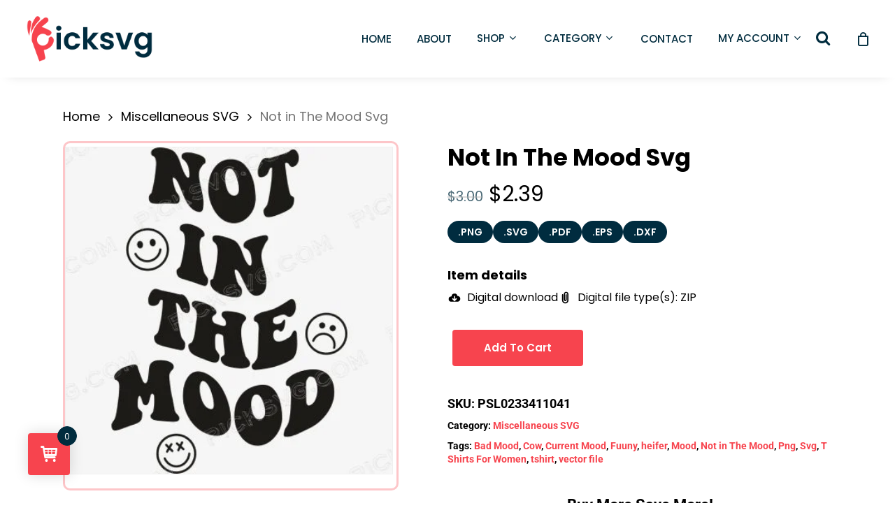

--- FILE ---
content_type: text/html; charset=UTF-8
request_url: https://picksvg.com/product/not-in-the-mood-svg
body_size: 69110
content:
<!doctype html><html dir="ltr" lang="en-US" prefix="og: https://ogp.me/ns#" class="no-js"><head><meta charset="UTF-8"><meta name="viewport" content="width=device-width, initial-scale=1, maximum-scale=1, user-scalable=0" /><title>Not in The Mood Svg - Digital Download Free</title><meta name="description" content="Buy beautiful &amp; affordable Not in The Mood Svg for Cricut &amp; Silhouette. Includes SVG, PNG, EPS, PDF, DXF formats. Instant digital download!" /><meta name="robots" content="max-image-preview:large" /><meta name="google-site-verification" content="google-site-verification=4tALGuInvuX89I4AUXbgfq2gS0ZMbUbf75JpwdutjvA" /><meta name="msvalidate.01" content="49B4A246CE36249670719E42147DCAC4" /><meta name="p:domain_verify" content="0691d281b140f20e04469968269462e7" /><link rel="canonical" href="https://picksvg.com/product/not-in-the-mood-svg" /><meta name="generator" content="All in One SEO Pro (AIOSEO) 4.9.2" /><meta property="og:locale" content="en_US" /><meta property="og:site_name" content="Download Free SVG Cut Files - Download SVG Files for Cricut, Silhouette, Plt printing and many more" /><meta property="og:type" content="product" /><meta property="og:title" content="Not in The Mood Svg - Digital Download Free" /><meta property="og:description" content="Buy beautiful &amp; affordable Not in The Mood Svg for Cricut &amp; Silhouette. Includes SVG, PNG, EPS, PDF, DXF formats. Instant digital download!" /><meta property="og:url" content="https://picksvg.com/product/not-in-the-mood-svg" /><meta property="og:image" content="https://picksvg.com/wp-content/uploads/2022/11/Logo-final-ai-1.png" /><meta property="og:image:secure_url" content="https://picksvg.com/wp-content/uploads/2022/11/Logo-final-ai-1.png" /><meta property="og:image:width" content="1000" /><meta property="og:image:height" content="404" /><meta name="twitter:card" content="summary_large_image" /><meta name="twitter:title" content="Not in The Mood Svg - Digital Download Free" /><meta name="twitter:description" content="Buy beautiful &amp; affordable Not in The Mood Svg for Cricut &amp; Silhouette. Includes SVG, PNG, EPS, PDF, DXF formats. Instant digital download!" /><meta name="twitter:image" content="https://picksvg.com/wp-content/uploads/2022/11/Logo-final-ai-1.png" /> <script type="application/ld+json" class="aioseo-schema">{"@context":"https:\/\/schema.org","@graph":[{"@type":"BreadcrumbList","@id":"https:\/\/picksvg.com\/product\/not-in-the-mood-svg#breadcrumblist","itemListElement":[{"@type":"ListItem","@id":"https:\/\/picksvg.com#listItem","position":1,"name":"Home","item":"https:\/\/picksvg.com","nextItem":{"@type":"ListItem","@id":"https:\/\/picksvg.com\/shop#listItem","name":"Shop"}},{"@type":"ListItem","@id":"https:\/\/picksvg.com\/shop#listItem","position":2,"name":"Shop","item":"https:\/\/picksvg.com\/shop","nextItem":{"@type":"ListItem","@id":"https:\/\/picksvg.com\/product-category\/miscellaneous-svg#listItem","name":"Miscellaneous SVG"},"previousItem":{"@type":"ListItem","@id":"https:\/\/picksvg.com#listItem","name":"Home"}},{"@type":"ListItem","@id":"https:\/\/picksvg.com\/product-category\/miscellaneous-svg#listItem","position":3,"name":"Miscellaneous SVG","item":"https:\/\/picksvg.com\/product-category\/miscellaneous-svg","nextItem":{"@type":"ListItem","@id":"https:\/\/picksvg.com\/product\/not-in-the-mood-svg#listItem","name":"Not in The Mood Svg"},"previousItem":{"@type":"ListItem","@id":"https:\/\/picksvg.com\/shop#listItem","name":"Shop"}},{"@type":"ListItem","@id":"https:\/\/picksvg.com\/product\/not-in-the-mood-svg#listItem","position":4,"name":"Not in The Mood Svg","previousItem":{"@type":"ListItem","@id":"https:\/\/picksvg.com\/product-category\/miscellaneous-svg#listItem","name":"Miscellaneous SVG"}}]},{"@type":"Organization","@id":"https:\/\/picksvg.com\/#organization","name":"PickSVG","description":"Download SVG Files for Cricut, Silhouette, Plt printing and many more","url":"https:\/\/picksvg.com\/","telephone":"+917828670286","logo":{"@type":"ImageObject","url":"https:\/\/picksvg.com\/wp-content\/uploads\/2022\/11\/Logo-final-ai-1.png","@id":"https:\/\/picksvg.com\/product\/not-in-the-mood-svg\/#organizationLogo","width":1000,"height":404,"caption":"Logo final ai 1"},"image":{"@id":"https:\/\/picksvg.com\/product\/not-in-the-mood-svg\/#organizationLogo"},"sameAs":["https:\/\/www.facebook.com\/people\/Picksvg\/100090999152092\/","https:\/\/www.instagram.com\/picksvg\/","https:\/\/in.pinterest.com\/picksvg2057\/"]},{"@type":"Product","@id":"https:\/\/picksvg.com\/product\/not-in-the-mood-svg#wooCommerceProduct","name":"Not in The Mood Svg","url":"https:\/\/picksvg.com\/product\/not-in-the-mood-svg","sku":"PSL0233411041","image":{"@type":"ImageObject","url":"https:\/\/picksvg.com\/wp-content\/uploads\/2022\/11\/Not-in-The-Mood.jpg","@id":"https:\/\/picksvg.com\/product\/not-in-the-mood-svg\/#productImage","width":400,"height":400,"caption":"Not in The Mood"},"offers":{"@type":"Offer","url":"https:\/\/picksvg.com\/product\/not-in-the-mood-svg#wooCommerceOffer","price":2.39,"priceCurrency":"USD","category":"Miscellaneous SVG","availability":"https:\/\/schema.org\/InStock","priceSpecification":{"@type":"PriceSpecification","price":2.39,"priceCurrency":"USD","valueAddedTaxIncluded":"true"},"seller":{"@type":"Organization","@id":"https:\/\/picksvg.com\/#organization"}}},{"@type":"WebPage","@id":"https:\/\/picksvg.com\/product\/not-in-the-mood-svg#webpage","url":"https:\/\/picksvg.com\/product\/not-in-the-mood-svg","name":"Not in The Mood Svg - Digital Download Free","description":"Buy beautiful & affordable Not in The Mood Svg for Cricut & Silhouette. Includes SVG, PNG, EPS, PDF, DXF formats. Instant digital download!","inLanguage":"en-US","isPartOf":{"@id":"https:\/\/picksvg.com\/#website"},"breadcrumb":{"@id":"https:\/\/picksvg.com\/product\/not-in-the-mood-svg#breadcrumblist"},"image":{"@type":"ImageObject","url":"https:\/\/picksvg.com\/wp-content\/uploads\/2022\/11\/Not-in-The-Mood.jpg","@id":"https:\/\/picksvg.com\/product\/not-in-the-mood-svg\/#mainImage","width":400,"height":400,"caption":"Not in The Mood"},"primaryImageOfPage":{"@id":"https:\/\/picksvg.com\/product\/not-in-the-mood-svg#mainImage"},"datePublished":"2022-11-13T12:46:04+00:00","dateModified":"2024-12-14T15:28:37+00:00"},{"@type":"WebSite","@id":"https:\/\/picksvg.com\/#website","url":"https:\/\/picksvg.com\/","name":"PickSVG","alternateName":"SVG Files","description":"Download SVG Files for Cricut, Silhouette, Plt printing and many more","inLanguage":"en-US","publisher":{"@id":"https:\/\/picksvg.com\/#organization"}}]}</script> <link rel='dns-prefetch' href='//www.google.com' /><link rel='dns-prefetch' href='//fonts.googleapis.com' /><link rel="alternate" type="application/rss+xml" title="Download Free SVG Cut Files &raquo; Feed" href="https://picksvg.com/feed" /><link rel="alternate" type="application/rss+xml" title="Download Free SVG Cut Files &raquo; Comments Feed" href="https://picksvg.com/comments/feed" /><link rel="alternate" type="application/rss+xml" title="Download Free SVG Cut Files &raquo; Not in The Mood Svg Comments Feed" href="https://picksvg.com/product/not-in-the-mood-svg/feed" /><link rel="alternate" title="oEmbed (JSON)" type="application/json+oembed" href="https://picksvg.com/wp-json/oembed/1.0/embed?url=https%3A%2F%2Fpicksvg.com%2Fproduct%2Fnot-in-the-mood-svg" /><link rel="alternate" title="oEmbed (XML)" type="text/xml+oembed" href="https://picksvg.com/wp-json/oembed/1.0/embed?url=https%3A%2F%2Fpicksvg.com%2Fproduct%2Fnot-in-the-mood-svg&#038;format=xml" /><link rel="preload" href="https://picksvg.com/wp-content/themes/salient/css/fonts/icomoon.woff?v=1.2" as="font" type="font/woff" crossorigin="anonymous"><style id='wp-img-auto-sizes-contain-inline-css' type='text/css'>img:is([sizes=auto i],[sizes^="auto," i]){contain-intrinsic-size:3000px 1500px}</style><style id="litespeed-ccss">img:is([sizes="auto"i],[sizes^="auto,"i]){contain-intrinsic-size:3000px 1500px}:root{--woocommerce:#720eec;--wc-green:#7ad03a;--wc-red:#a00;--wc-orange:#ffba00;--wc-blue:#2ea2cc;--wc-primary:#720eec;--wc-primary-text:#fcfbfe;--wc-secondary:#e9e6ed;--wc-secondary-text:#515151;--wc-highlight:#958e09;--wc-highligh-text:white;--wc-content-bg:#fff;--wc-subtext:#767676;--wc-form-border-color:rgba(32, 7, 7, 0.8);--wc-form-border-radius:4px;--wc-form-border-width:1px}.yith-wcwl-add-to-wishlist{margin-top:10px}:root{--color-add-to-wishlist-background:#333333;--color-add-to-wishlist-text:#FFFFFF;--color-add-to-wishlist-border:#333333;--color-add-to-wishlist-background-hover:#333333;--color-add-to-wishlist-text-hover:#FFFFFF;--color-add-to-wishlist-border-hover:#333333;--rounded-corners-radius:16px;--color-add-to-cart-background:#333333;--color-add-to-cart-text:#FFFFFF;--color-add-to-cart-border:#333333;--color-add-to-cart-background-hover:#4F4F4F;--color-add-to-cart-text-hover:#FFFFFF;--color-add-to-cart-border-hover:#4F4F4F;--add-to-cart-rounded-corners-radius:16px;--color-button-style-1-background:#333333;--color-button-style-1-text:#FFFFFF;--color-button-style-1-border:#333333;--color-button-style-1-background-hover:#4F4F4F;--color-button-style-1-text-hover:#FFFFFF;--color-button-style-1-border-hover:#4F4F4F;--color-button-style-2-background:#333333;--color-button-style-2-text:#FFFFFF;--color-button-style-2-border:#333333;--color-button-style-2-background-hover:#4F4F4F;--color-button-style-2-text-hover:#FFFFFF;--color-button-style-2-border-hover:#4F4F4F;--color-wishlist-table-background:#FFFFFF;--color-wishlist-table-text:#6d6c6c;--color-wishlist-table-border:#FFFFFF;--color-headers-background:#F4F4F4;--color-share-button-color:#FFFFFF;--color-share-button-color-hover:#FFFFFF;--color-fb-button-background:#39599E;--color-fb-button-background-hover:#595A5A;--color-tw-button-background:#45AFE2;--color-tw-button-background-hover:#595A5A;--color-pr-button-background:#AB2E31;--color-pr-button-background-hover:#595A5A;--color-em-button-background:#FBB102;--color-em-button-background-hover:#595A5A;--color-wa-button-background:#00A901;--color-wa-button-background-hover:#595A5A;--feedback-duration:3s}:root{--color-add-to-wishlist-background:#333333;--color-add-to-wishlist-text:#FFFFFF;--color-add-to-wishlist-border:#333333;--color-add-to-wishlist-background-hover:#333333;--color-add-to-wishlist-text-hover:#FFFFFF;--color-add-to-wishlist-border-hover:#333333;--rounded-corners-radius:16px;--color-add-to-cart-background:#333333;--color-add-to-cart-text:#FFFFFF;--color-add-to-cart-border:#333333;--color-add-to-cart-background-hover:#4F4F4F;--color-add-to-cart-text-hover:#FFFFFF;--color-add-to-cart-border-hover:#4F4F4F;--add-to-cart-rounded-corners-radius:16px;--color-button-style-1-background:#333333;--color-button-style-1-text:#FFFFFF;--color-button-style-1-border:#333333;--color-button-style-1-background-hover:#4F4F4F;--color-button-style-1-text-hover:#FFFFFF;--color-button-style-1-border-hover:#4F4F4F;--color-button-style-2-background:#333333;--color-button-style-2-text:#FFFFFF;--color-button-style-2-border:#333333;--color-button-style-2-background-hover:#4F4F4F;--color-button-style-2-text-hover:#FFFFFF;--color-button-style-2-border-hover:#4F4F4F;--color-wishlist-table-background:#FFFFFF;--color-wishlist-table-text:#6d6c6c;--color-wishlist-table-border:#FFFFFF;--color-headers-background:#F4F4F4;--color-share-button-color:#FFFFFF;--color-share-button-color-hover:#FFFFFF;--color-fb-button-background:#39599E;--color-fb-button-background-hover:#595A5A;--color-tw-button-background:#45AFE2;--color-tw-button-background-hover:#595A5A;--color-pr-button-background:#AB2E31;--color-pr-button-background-hover:#595A5A;--color-em-button-background:#FBB102;--color-em-button-background-hover:#595A5A;--color-wa-button-background:#00A901;--color-wa-button-background-hover:#595A5A;--feedback-duration:3s}:root{--wp--preset--aspect-ratio--square:1;--wp--preset--aspect-ratio--4-3:4/3;--wp--preset--aspect-ratio--3-4:3/4;--wp--preset--aspect-ratio--3-2:3/2;--wp--preset--aspect-ratio--2-3:2/3;--wp--preset--aspect-ratio--16-9:16/9;--wp--preset--aspect-ratio--9-16:9/16;--wp--preset--color--black:#000000;--wp--preset--color--cyan-bluish-gray:#abb8c3;--wp--preset--color--white:#ffffff;--wp--preset--color--pale-pink:#f78da7;--wp--preset--color--vivid-red:#cf2e2e;--wp--preset--color--luminous-vivid-orange:#ff6900;--wp--preset--color--luminous-vivid-amber:#fcb900;--wp--preset--color--light-green-cyan:#7bdcb5;--wp--preset--color--vivid-green-cyan:#00d084;--wp--preset--color--pale-cyan-blue:#8ed1fc;--wp--preset--color--vivid-cyan-blue:#0693e3;--wp--preset--color--vivid-purple:#9b51e0;--wp--preset--gradient--vivid-cyan-blue-to-vivid-purple:linear-gradient(135deg,rgba(6,147,227,1) 0%,rgb(155,81,224) 100%);--wp--preset--gradient--light-green-cyan-to-vivid-green-cyan:linear-gradient(135deg,rgb(122,220,180) 0%,rgb(0,208,130) 100%);--wp--preset--gradient--luminous-vivid-amber-to-luminous-vivid-orange:linear-gradient(135deg,rgba(252,185,0,1) 0%,rgba(255,105,0,1) 100%);--wp--preset--gradient--luminous-vivid-orange-to-vivid-red:linear-gradient(135deg,rgba(255,105,0,1) 0%,rgb(207,46,46) 100%);--wp--preset--gradient--very-light-gray-to-cyan-bluish-gray:linear-gradient(135deg,rgb(238,238,238) 0%,rgb(169,184,195) 100%);--wp--preset--gradient--cool-to-warm-spectrum:linear-gradient(135deg,rgb(74,234,220) 0%,rgb(151,120,209) 20%,rgb(207,42,186) 40%,rgb(238,44,130) 60%,rgb(251,105,98) 80%,rgb(254,248,76) 100%);--wp--preset--gradient--blush-light-purple:linear-gradient(135deg,rgb(255,206,236) 0%,rgb(152,150,240) 100%);--wp--preset--gradient--blush-bordeaux:linear-gradient(135deg,rgb(254,205,165) 0%,rgb(254,45,45) 50%,rgb(107,0,62) 100%);--wp--preset--gradient--luminous-dusk:linear-gradient(135deg,rgb(255,203,112) 0%,rgb(199,81,192) 50%,rgb(65,88,208) 100%);--wp--preset--gradient--pale-ocean:linear-gradient(135deg,rgb(255,245,203) 0%,rgb(182,227,212) 50%,rgb(51,167,181) 100%);--wp--preset--gradient--electric-grass:linear-gradient(135deg,rgb(202,248,128) 0%,rgb(113,206,126) 100%);--wp--preset--gradient--midnight:linear-gradient(135deg,rgb(2,3,129) 0%,rgb(40,116,252) 100%);--wp--preset--font-size--small:13px;--wp--preset--font-size--medium:20px;--wp--preset--font-size--large:36px;--wp--preset--font-size--x-large:42px;--wp--preset--spacing--20:0.44rem;--wp--preset--spacing--30:0.67rem;--wp--preset--spacing--40:1rem;--wp--preset--spacing--50:1.5rem;--wp--preset--spacing--60:2.25rem;--wp--preset--spacing--70:3.38rem;--wp--preset--spacing--80:5.06rem;--wp--preset--shadow--natural:6px 6px 9px rgba(0, 0, 0, 0.2);--wp--preset--shadow--deep:12px 12px 50px rgba(0, 0, 0, 0.4);--wp--preset--shadow--sharp:6px 6px 0px rgba(0, 0, 0, 0.2);--wp--preset--shadow--outlined:6px 6px 0px -3px rgba(255, 255, 255, 1), 6px 6px rgba(0, 0, 0, 1);--wp--preset--shadow--crisp:6px 6px 0px rgba(0, 0, 0, 1)}button.pswp__button{box-shadow:none!important;background-image:url(/wp-content/plugins/woocommerce/assets/css/photoswipe/default-skin/default-skin.png)!important}button.pswp__button,button.pswp__button--arrow--left::before,button.pswp__button--arrow--right::before{background-color:transparent!important}button.pswp__button--arrow--left,button.pswp__button--arrow--right{background-image:none!important}.pswp{display:none;position:absolute;width:100%;height:100%;left:0;top:0;overflow:hidden;-ms-touch-action:none;touch-action:none;z-index:1500;-webkit-text-size-adjust:100%;-webkit-backface-visibility:hidden;outline:0}.pswp *{-webkit-box-sizing:border-box;box-sizing:border-box}.pswp__bg{position:absolute;left:0;top:0;width:100%;height:100%;background:#000;opacity:0;-webkit-transform:translateZ(0);transform:translateZ(0);-webkit-backface-visibility:hidden;will-change:opacity}.pswp__scroll-wrap{position:absolute;left:0;top:0;width:100%;height:100%;overflow:hidden}.pswp__container{-ms-touch-action:none;touch-action:none;position:absolute;left:0;right:0;top:0;bottom:0}.pswp__container{-webkit-touch-callout:none}.pswp__bg{will-change:opacity}.pswp__container{-webkit-backface-visibility:hidden}.pswp__item{position:absolute;left:0;right:0;top:0;bottom:0;overflow:hidden}.pswp__button{width:44px;height:44px;position:relative;background:0 0;overflow:visible;-webkit-appearance:none;display:block;border:0;padding:0;margin:0;float:left;opacity:.75;-webkit-box-shadow:none;box-shadow:none}.pswp__button::-moz-focus-inner{padding:0;border:0}.pswp__button,.pswp__button--arrow--left:before,.pswp__button--arrow--right:before{background:url(/wp-content/plugins/woocommerce/assets/css/photoswipe/default-skin/default-skin.png)0 0 no-repeat;background-size:264px 88px;width:44px;height:44px}.pswp__button--close{background-position:0-44px}.pswp__button--share{background-position:-44px -44px}.pswp__button--fs{display:none}.pswp__button--zoom{display:none;background-position:-88px 0}.pswp__button--arrow--left,.pswp__button--arrow--right{background:0 0;top:50%;margin-top:-50px;width:70px;height:100px;position:absolute}.pswp__button--arrow--left{left:0}.pswp__button--arrow--right{right:0}.pswp__button--arrow--left:before,.pswp__button--arrow--right:before{content:"";top:35px;background-color:rgb(0 0 0/.3);height:30px;width:32px;position:absolute}.pswp__button--arrow--left:before{left:6px;background-position:-138px -44px}.pswp__button--arrow--right:before{right:6px;background-position:-94px -44px}.pswp__share-modal{display:block;background:rgb(0 0 0/.5);width:100%;height:100%;top:0;left:0;padding:10px;position:absolute;z-index:1600;opacity:0;-webkit-backface-visibility:hidden;will-change:opacity}.pswp__share-modal--hidden{display:none}.pswp__share-tooltip{z-index:1620;position:absolute;background:#fff;top:56px;border-radius:2px;display:block;width:auto;right:44px;-webkit-box-shadow:0 2px 5px rgb(0 0 0/.25);box-shadow:0 2px 5px rgb(0 0 0/.25);-webkit-transform:translateY(6px);-ms-transform:translateY(6px);transform:translateY(6px);-webkit-backface-visibility:hidden;will-change:transform}.pswp__counter{position:relative;left:0;top:0;height:44px;font-size:13px;line-height:44px;color:#fff;opacity:.75;padding:0 10px;margin-inline-end:auto}.pswp__caption{position:absolute;left:0;bottom:0;width:100%;min-height:44px}.pswp__caption__center{text-align:left;max-width:420px;margin:0 auto;font-size:13px;padding:10px;line-height:20px;color:#ccc}.pswp__preloader{width:44px;height:44px;position:absolute;top:0;left:50%;margin-left:-22px;opacity:0;will-change:opacity;direction:ltr}.pswp__preloader__icn{width:20px;height:20px;margin:12px}@media screen and (max-width:1024px){.pswp__preloader{position:relative;left:auto;top:auto;margin:0;float:right}}.pswp__ui{-webkit-font-smoothing:auto;visibility:visible;opacity:1;z-index:1550}.pswp__top-bar{position:absolute;left:0;top:0;height:44px;width:100%;display:flex;justify-content:flex-end}.pswp__caption,.pswp__top-bar{-webkit-backface-visibility:hidden;will-change:opacity}.pswp__caption,.pswp__top-bar{background-color:rgb(0 0 0/.5)}.pswp__ui--hidden .pswp__button--arrow--left,.pswp__ui--hidden .pswp__button--arrow--right,.pswp__ui--hidden .pswp__caption,.pswp__ui--hidden .pswp__top-bar{opacity:.001}:root{--woocommerce:#720eec;--wc-green:#7ad03a;--wc-red:#a00;--wc-orange:#ffba00;--wc-blue:#2ea2cc;--wc-primary:#720eec;--wc-primary-text:#fcfbfe;--wc-secondary:#e9e6ed;--wc-secondary-text:#515151;--wc-highlight:#958e09;--wc-highligh-text:white;--wc-content-bg:#fff;--wc-subtext:#767676;--wc-form-border-color:rgba(32, 7, 7, 0.8);--wc-form-border-radius:4px;--wc-form-border-width:1px}.woocommerce img,.woocommerce-page img{height:auto;max-width:100%}.woocommerce div.product div.images,.woocommerce-page div.product div.images{float:left;width:48%}.woocommerce div.product div.summary,.woocommerce-page div.product div.summary{float:right;width:48%;clear:none}@media only screen and (max-width:768px){:root{--woocommerce:#720eec;--wc-green:#7ad03a;--wc-red:#a00;--wc-orange:#ffba00;--wc-blue:#2ea2cc;--wc-primary:#720eec;--wc-primary-text:#fcfbfe;--wc-secondary:#e9e6ed;--wc-secondary-text:#515151;--wc-highlight:#958e09;--wc-highligh-text:white;--wc-content-bg:#fff;--wc-subtext:#767676;--wc-form-border-color:rgba(32, 7, 7, 0.8);--wc-form-border-radius:4px;--wc-form-border-width:1px}.woocommerce div.product div.images,.woocommerce div.product div.summary,.woocommerce-page div.product div.images,.woocommerce-page div.product div.summary{float:none;width:100%}}:root{--woocommerce:#720eec;--wc-green:#7ad03a;--wc-red:#a00;--wc-orange:#ffba00;--wc-blue:#2ea2cc;--wc-primary:#720eec;--wc-primary-text:#fcfbfe;--wc-secondary:#e9e6ed;--wc-secondary-text:#515151;--wc-highlight:#958e09;--wc-highligh-text:white;--wc-content-bg:#fff;--wc-subtext:#767676;--wc-form-border-color:rgba(32, 7, 7, 0.8);--wc-form-border-radius:4px;--wc-form-border-width:1px}.screen-reader-text{clip:rect(1px,1px,1px,1px);height:1px;overflow:hidden;position:absolute!important;width:1px;word-wrap:normal!important}.woocommerce .woocommerce-breadcrumb{margin:0 0 1em;padding:0}.woocommerce .woocommerce-breadcrumb::after,.woocommerce .woocommerce-breadcrumb::before{content:" ";display:table}.woocommerce .woocommerce-breadcrumb::after{clear:both}.woocommerce .quantity .qty{width:3.631em;text-align:center}.woocommerce div.product{margin-bottom:0;position:relative}.woocommerce div.product .product_title{clear:none;margin-top:0;padding:0}.woocommerce div.product p.price ins{background:inherit;font-weight:700;display:inline-block}.woocommerce div.product p.price del{opacity:.5;display:inline-block}.woocommerce div.product p.stock{font-size:.92em}.woocommerce div.product div.images{margin-bottom:2em}.woocommerce div.product div.images img{display:block;width:100%;height:auto;box-shadow:none}.woocommerce div.product div.images.woocommerce-product-gallery{position:relative}.woocommerce div.product div.images .woocommerce-product-gallery__image a{display:block;outline-offset:-2px}.woocommerce div.product div.summary{margin-bottom:2em}.woocommerce div.product form.cart{margin-bottom:2em}.woocommerce div.product form.cart::after,.woocommerce div.product form.cart::before{content:" ";display:table}.woocommerce div.product form.cart::after{clear:both}.woocommerce div.product form.cart div.quantity{float:left;margin:0 4px 0 0}.woocommerce div.product form.cart .button{vertical-align:middle;float:left}.woocommerce span.onsale{min-height:3.236em;min-width:3.236em;padding:.202em;font-size:1em;font-weight:700;position:absolute;text-align:center;line-height:3.236;top:-.5em;left:-.5em;margin:0;border-radius:100%;background-color:#958e09;color:#fff;font-size:.857em;z-index:9}.woocommerce .cart .button{float:none}.woocommerce:where(body:not(.woocommerce-block-theme-has-button-styles)) button.button{font-size:100%;margin:0;line-height:1;position:relative;text-decoration:none;overflow:visible;padding:.618em 1em;font-weight:700;border-radius:3px;left:auto;color:#515151;background-color:#e9e6ed;border:0;display:inline-block;background-image:none;box-shadow:none;text-shadow:none}.woocommerce:where(body:not(.woocommerce-block-theme-has-button-styles)) button.button.alt{background-color:#7f54b3;color:#fff;-webkit-font-smoothing:antialiased}.woocommerce:where(body:not(.woocommerce-uses-block-theme)) .woocommerce-breadcrumb{font-size:.92em;color:#767676}.woocommerce:where(body:not(.woocommerce-uses-block-theme)) .woocommerce-breadcrumb a{color:#767676}.woocommerce:where(body:not(.woocommerce-uses-block-theme)) div.product p.price{color:#958e09;font-size:1.25em}.woocommerce:where(body:not(.woocommerce-uses-block-theme)) div.product .stock{color:#958e09}.single_add_to_cart_button{display:inline-block;margin:5px 5px}i[class^="icon-"],[class*=" icon-"],i[class*="fa-"]{font-family:FontAwesome;font-weight:400;font-style:normal;text-decoration:inherit;-webkit-font-smoothing:antialiased;*margin-right:.3em}[class^="icon-"]:before,[class*=" icon-"]:before{text-decoration:inherit;speak:none}[class^="icon-"],[class*=" icon-"]{display:inline;width:auto;height:auto;line-height:normal;vertical-align:baseline;background-image:none;background-position:0% 0%;background-repeat:repeat;margin-top:0}.fa{display:inline-block;font:normal normal normal 14px/1 FontAwesome;font-size:inherit;text-rendering:auto;-webkit-font-smoothing:antialiased;-moz-osx-font-smoothing:grayscale}.fa-search:before{content:""}.fa-phone:before{content:""}.fa-envelope:before{content:""}.fa-angle-right:before{content:""}.fa-angle-down:before{content:""}.col{position:relative;display:block;width:100%}@media (min-width:690px){.col{margin-right:2%}}.col:last-child{margin-right:0}.col.col_last{margin-right:0}a,body,del,div,figure,form,h1,h2,h4,header,html,i,img,ins,label,li,nav,p,span,table,td,thead,tr,ul{margin:0;padding:0;border:0;font-size:100%;font:inherit;vertical-align:baseline}html{max-width:100%;overflow-y:scroll;overflow-x:hidden}body{max-width:100%;overflow:hidden;background:#fff;font-family:"Open Sans",sans-serif;color:#676767;position:relative}ul{list-style:none}input[type=text]::-ms-clear{display:none}figure,header,nav{display:block}*{-webkit-box-sizing:border-box;-moz-box-sizing:border-box;box-sizing:border-box}:root{--scroll-bar-w:-2px}.container{margin:0 auto;position:relative;max-width:880px}.row{position:relative}.main-content>.row,header .row{margin-left:0;margin-right:0}.col:after,.row:after{content:"";display:block;height:0;clear:both;visibility:hidden}.row{padding-bottom:24px}@media (min-width:690px){.span_3{width:23.5%}.span_4{width:32%}.span_5{width:40.5%}.span_9{width:74.5%}.span_12{width:100%}}body{font-size:14px;-webkit-font-smoothing:antialiased;font-family:"Open Sans";font-weight:400;line-height:26px}body:not(.nectar-no-flex-height){display:flex;flex-direction:column;min-height:100vh}body:not(.nectar-no-flex-height) #ajax-content-wrap,body:not(.nectar-no-flex-height) #ajax-content-wrap .blurred-wrap,body:not(.nectar-no-flex-height) .ocm-effect-wrap,body:not(.nectar-no-flex-height) .ocm-effect-wrap-inner{display:flex;flex-direction:column;flex-grow:1}body:not(.nectar-no-flex-height) .container-wrap{flex-grow:1}p{-webkit-font-smoothing:antialiased}.nectar-skip-to-content:not(:focus),.screen-reader-text{border:0;clip:rect(1px,1px,1px,1px);clip-path:inset(50%);height:1px;margin:-1px;overflow:hidden;padding:0;position:absolute!important;width:1px;word-wrap:normal!important}@media only screen and (min-width:1000px){.nectar-mobile-only{display:none}}@media only screen and (max-width:999px){.nectar-mobile-only.mobile-header{display:inline-block}}.nectar-mobile-only.mobile-header .inner{display:flex}#header-outer .screen-reader-text{height:1px}table{font-size:12px;margin-bottom:20px}td{font-weight:400;text-align:left}.container-wrap{background-color:#f8f8f8;position:relative;z-index:10;margin-top:0;padding-top:40px;padding-bottom:40px}a{color:#3555ff;text-decoration:none}h1{font-size:54px;line-height:62px;margin-bottom:7px}h2{font-size:34px;line-height:44px;margin-bottom:7px}h4{font-size:18px;line-height:32px;margin-bottom:7px}h1,h2,h4{color:#444;letter-spacing:0;-webkit-font-smoothing:antialiased;font-family:"Open Sans";font-weight:600}p{padding-bottom:27px}.row .col p:last-child{padding-bottom:0}.container .row:last-child{padding-bottom:0}ul{margin-left:30px;margin-bottom:30px}li ul{margin-bottom:0}ul li{list-style:disc;list-style-position:outside}#header-outer nav>ul,#slide-out-widget-area ul{margin:0}#header-outer ul li,#slide-out-widget-area ul li{list-style:none}.main-content img{max-width:100%;height:auto}.row .col img{margin-bottom:15px;max-width:100%;height:auto}.row .col img:not([srcset]){width:auto}#header-space{height:90px;background-color:#fff}#header-outer{width:100%;top:0;left:0;position:fixed;padding:28px 0 0 0;background-color:#fff;z-index:9999;overflow:visible}#top #logo{width:auto;max-width:none;line-height:22px;font-size:22px;letter-spacing:-1px;color:#444;font-family:"Open Sans";font-weight:600;align-self:center}#top .span_3 #logo .mobile-only-logo{display:none}#top #logo img{text-indent:-9999px;max-width:none;width:auto;margin-bottom:0;display:block}#top{position:relative;z-index:9998;width:100%}#top .container .row{padding-bottom:0}#top nav>ul{overflow:visible;min-height:1px;line-height:1px}body:not(.ascend) #top nav>.buttons{margin-left:15px}#header-outer #top nav>.buttons{right:0;height:100%;overflow:hidden}#top nav ul li{float:right}#top nav>ul>li{float:left}#top nav>ul>li>a{padding:0 10px 0 10px;display:block;color:#676767;font-size:14px;line-height:20px}#top nav ul li a{color:#999}.sf-menu{line-height:1;float:left;margin-bottom:30px}.sf-menu ul li{font-weight:400;width:100%}.sub-menu{z-index:3}.sf-menu ul li a{margin:0}.sf-sub-indicator{display:inline-block;width:10px;position:relative;left:8px;height:10px}.sf-sub-indicator i{width:8px}body .sf-sub-indicator [class*=" icon-"]{color:#888;font-size:12px;line-height:16px;height:auto;background-color:#fff0}.material .sf-menu>li>a>.sf-sub-indicator i{font-size:16px}.sf-menu,.sf-menu *{list-style:none outside none;margin:0;padding:0;z-index:10}.sf-menu{line-height:1}.sf-menu ul{position:absolute;top:100%;left:0}.sf-menu ul li,.sf-menu ul li li{font-size:12px;width:100%}.sf-menu .menu-item a{outline:0 none}.sf-menu li{float:left;outline:0 none;line-height:0;font-size:12px;position:relative}.sf-menu a{display:block;position:relative;text-decoration:none}.sf-menu .sf-with-ul a{min-width:1px}#header-outer .sf-menu li ul li a{font-size:12px;line-height:13px;letter-spacing:0}.sf-menu li ul li .sf-sub-indicator{right:14px;left:auto;top:14px;display:block;position:absolute}.sf-menu li ul li a,.sf-menu li ul li li a{box-shadow:none}.sf-menu ul li a,.sf-menu ul li li a{border-radius:0;box-shadow:none;text-shadow:none}#top .span_9{position:static}#header-outer nav>ul>.megamenu{position:inherit}#header-outer nav>ul>.megamenu>.sub-menu{width:100%;left:0;padding:15px 0;display:table;background-color:#1c1c1c}#header-outer nav>ul>.megamenu>.sub-menu{display:table}#header-outer nav>ul>.megamenu>.sub-menu{padding:30px 0}#header-outer nav>ul>.megamenu>ul>li{padding:0 0 0 30px;border:none}#top nav>ul>li>ul>li{opacity:0}#header-outer .widget_shopping_cart{display:block!important}#header-outer nav>ul>.megamenu>ul>li:last-child{padding-right:30px}[data-megamenu-width=full-width] #top nav>ul>.megamenu:not(.width-50):not(.width-75)>ul>li{padding-right:30px;padding-left:0}[data-megamenu-width=full-width] #top nav>ul>.megamenu:not(.width-50):not(.width-75)>ul>li:last-child{padding-right:0;padding-left:0}#header-outer nav>ul>.megamenu>ul>li>ul{margin:0;padding:0}#top nav>ul>.megamenu>ul>li{width:33.33%}#top nav>ul>.megamenu>ul>li{display:table-cell;float:none}#top nav>ul>.megamenu.columns-3>ul>li{width:33.33%}#header-outer nav>ul>.megamenu>ul>li ul{display:block;top:0!important;width:100%;opacity:1!important;left:0!important;box-shadow:none;position:relative}#header-outer nav>ul>.megamenu ul li{float:none}#header-outer nav>ul>.megamenu ul li a{border-bottom:none;padding:9px 15px}body:not([data-header-format=left-header]) #header-outer nav>ul>.megamenu>ul>li>a{color:#444}#header-outer nav>ul>.megamenu>.sub-menu>li a,body #header-outer nav>ul>.megamenu>.sub-menu>li a,body #header-outer nav>ul>.megamenu>.sub-menu>li>a,body:not([data-header-format=left-header]) #header-outer nav>ul>.megamenu>ul>li>a{background-color:transparent!important}#top .sf-menu li ul li a{background-color:#fff0}.sf-menu>li>ul{opacity:0;display:block;transform:translateY(-9999px);box-shadow:0 6px 28px rgb(0 0 0/.08)}.sf-menu>li ul{padding:20px;width:20em}#header-outer nav>ul>.megamenu ul li a,.sf-menu>li ul a{padding:6px 6px}.sf-menu li ul li .sf-sub-indicator{top:6px;right:6px}#header-outer nav>ul>.megamenu>.sub-menu,body:not([data-header-format=left-header]) #top .sf-menu li ul{background-color:#fff}#header-outer .sf-menu li ul li a{color:#999}.sf-menu .megamenu li ul{-webkit-transform:none;transform:none;box-shadow:none}#header-outer #top .sf-menu .megamenu li ul{border-top:0}.sf-menu li li ul{display:block;visibility:visible;top:0!important;z-index:auto;left:20em;margin-left:-20px;margin-top:-20px;box-shadow:0 19px 35px rgb(0 0 0/.11);opacity:0;-webkit-transform:translate3d(25px,0,0);transform:translate3d(25px,0,0)}.sf-menu ul li a{border-bottom:0}@media only screen and (min-width:1000px){#header-outer:not([data-format=left-header]){padding-top:0}#header-outer:not([data-format=left-header]) #top>.container>.row,#header-outer:not([data-format=left-header]) #top>.container>.row nav,#header-outer:not([data-format=left-header]) #top>.container>.row nav>ul,#header-outer:not([data-format=left-header]) #top>.container>.row nav>ul>li{display:-webkit-flex;display:-ms-flexbox;display:flex}#header-outer:not([data-format=left-header]) #top .span_3,#header-outer:not([data-format=left-header]) #top .span_9{display:-webkit-flex;display:-ms-flexbox;display:flex;float:none;width:auto}#header-outer[data-format=default] #top .span_9{margin-left:auto}#header-outer:not([data-format=left-header]) #top nav>.buttons{overflow:visible;height:auto}#header-outer:not([data-format=left-header]) #top nav>ul>li{-webkit-align-items:center;-ms-align-items:center;-ms-flex-align:center;align-items:center}#header-outer:not([data-format=left-header]) #top nav>ul{float:none;display:inline-block;vertical-align:middle}}@media only screen and (max-width:999px){#top .col.span_9{text-align:right;line-height:0}#header-outer #top #mobile-cart-link i,#top .span_9>.slide-out-widget-area-toggle>div{position:relative;display:block;top:50%;font-size:18px;-webkit-transform:translateY(-50%);transform:translateY(-50%);background-color:#fff0}#top #mobile-cart-link,#top .span_9>.slide-out-widget-area-toggle{position:relative;width:auto;padding:0 7px;top:auto;right:auto;margin-bottom:0;margin-top:0;display:inline-block;vertical-align:middle;line-height:0;height:100%;-webkit-transform:none;transform:none}#header-outer[data-cart=true] #top #mobile-cart-link,#header-outer[data-cart=true] #top .span_9>.slide-out-widget-area-toggle{padding:0 8px}#header-outer[data-cart=true] #top .row .span_9>.slide-out-widget-area-toggle,#top .span_9>.slide-out-widget-area-toggle{padding-right:0}}#top nav .buttons li{line-height:12px;position:relative}#top #mobile-cart-link{display:none;text-align:right;z-index:10000}#top .span_9>.slide-out-widget-area-toggle{display:none;z-index:10000}#top #mobile-cart-link i{background-color:#fff0;color:#a9a9a9;line-height:34px;font-size:18px;width:18px}#header-outer #mobile-cart-link .cart-wrap span{border-radius:50%;height:16px;width:16px;text-align:center;line-height:16px;font-size:10px;display:block;visibility:hidden}#header-outer #mobile-cart-link .cart-wrap{position:absolute;top:50%;margin-top:-14px;right:-1px;color:#fff}#header-outer .sf-menu .megamenu ul .sub-menu,.sf-menu .megamenu li ul{background-color:transparent!important}#search-outer{display:none}#header-outer .row .col.span_3,#header-outer .row .col.span_9{width:auto}#header-outer .row .col.span_9{float:right}.col{position:relative;float:left}i[class*=fa-]{display:inline-block;word-spacing:1px;position:relative;text-align:center;top:-2px;vertical-align:middle;max-width:100%}i[class^=icon-]{display:inline-block;text-align:center;vertical-align:middle}i[class*=" icon-"]{display:inline-block;max-width:100%;position:relative;text-align:center;vertical-align:middle;top:-2px;word-spacing:1px}#slide-out-widget-area{display:none}#slide-out-widget-area-bg{-webkit-backface-visibility:hidden;background-color:rgb(0 0 0/.8);position:fixed;height:1px;width:1px;opacity:0;left:0;top:0;z-index:9996}body .lines-button{line-height:0;font-size:0}.lines-button{top:9px;position:relative;display:block}.lines{display:block;width:1.4rem;height:3px;background-color:#ecf0f1;position:relative}.lines:after,.lines:before{display:block;width:1.4rem;height:3px;background:#ecf0f1;position:absolute;left:0;content:"";transform-origin:.142rem center}.lines:before{top:6px}.lines:after{top:-6px}.slide-out-widget-area-toggle .lines-button:after{background-color:rgb(0 0 0/.4);display:inline-block;width:1.4rem;height:2px;position:absolute;left:0;top:0;content:"";transform:scale(1,1)}.slide-out-widget-area-toggle.mobile-icon .lines-button.x2 .lines:after,.slide-out-widget-area-toggle.mobile-icon .lines-button.x2 .lines:before,.slide-out-widget-area-toggle.mobile-icon .lines-button:after{background-color:#999}body #header-outer .lines-button{top:9px}.slide-out-widget-area-toggle.mobile-icon .lines-button:after{top:0!important}.slide-out-widget-area-toggle.mobile-icon .lines{background-color:#fff0}.slide-out-widget-area-toggle.mobile-icon .lines-button:after,.slide-out-widget-area-toggle.mobile-icon .lines:after,.slide-out-widget-area-toggle.mobile-icon .lines:before{height:2px!important;width:22px!important}.lines-button.x2 .lines:after,.lines-button.x2 .lines:before{transform-origin:50% 50%}.slide-out-widget-area-toggle a>span{transform-origin:center;display:block;height:21px}.slide-out-widget-area-toggle.mobile-icon a>span{height:20px}input[type=text]{padding:10px;width:100%;font-size:14px;font-family:inherit;line-height:24px;color:#555;background-color:#f1f1f1;border:none}button[type=submit],input[type=button]{background-color:#333;padding:7px 11px;border:none;color:#fff;width:auto;font-family:"Open Sans";font-weight:600;font-size:14px;border-radius:2px}body[data-form-submit=regular] .container-wrap button[type=submit]{padding:15px 22px!important}body:not(.woocommerce-cart) .main-content table{margin:0 0 20px;padding:0;width:100%;border-collapse:collapse;border-spacing:0;background-color:#fff;border-top:1px solid #ececec}body:not(.woocommerce-cart) .main-content tr td:first-child{border-left-style:solid;border-left-width:1px;border-color:#ececec}body:not(.woocommerce-cart) .main-content tr td:first-child{border-left-style:solid;border-left-width:1px}body:not(.woocommerce-cart) .main-content td{border-color:#ececec;border-left:none;border-style:none solid solid none;border-top:medium none;border-width:medium 1px 1px medium;font-size:14px;padding:10px}body:not(.woocommerce-cart) .main-content table tr:nth-child(2n+1){background-color:#fcfcfc}.fa.fa-angle-down,.fa.fa-angle-right,.icon-salient-cart{font-family:icomoon!important;speak:none;font-style:normal;font-weight:400;font-variant:normal;text-transform:none;line-height:1;-webkit-font-smoothing:antialiased}.icon-salient-cart:before{content:""}.fa.fa-angle-down:before{content:""}.fa.fa-angle-right:before{content:""}body .lines,body .lines:after,body .lines:before{height:2px}body .icon-salient-cart:before{content:""}#header-outer .cart-menu .cart-icon-wrap .icon-salient-cart{font-size:18px;color:rgb(0 0 0/.48)}@media only screen and (min-width:1300px){.container{max-width:1100px}}@media only screen and (min-width:1000px) and (max-width:1300px){#top nav>ul>li>a{padding-left:8px}.sf-sub-indicator{left:6px}}@media only screen and (min-width:690px) and (max-width:999px){.span_12,.span_3,.span_4,.span_5,.span_9{width:100%;margin-left:0}.col{margin-bottom:25px}#header-outer .col{margin-bottom:0;margin-right:0}.container{max-width:600px}#footer-widgets .container .row>div:nth-child(2).span_4{margin-right:0!important}}@media only screen and (max-width:690px){.container{max-width:320px}.col{margin-bottom:25px}#header-outer .col{margin-bottom:0}}@media only screen and (min-width:1px) and (max-width:999px){body #header-outer:not(.transparent) #top .span_3 #logo[data-supplied-ml=true] img:not(.mobile-only-logo){display:none!important}body #header-outer:not(.transparent) #top .span_3 #logo .mobile-only-logo{display:block!important}#header-outer #top #logo img{margin-top:0!important}#header-outer[data-has-menu=true] #top .span_3,#header-outer[data-has-menu=true][data-mobile-fixed="1"] #top .span_3{text-align:left}#header-outer[data-mobile-fixed="1"]{position:fixed!important}.container-wrap{z-index:11}body #top #logo img{height:24px;margin-top:-3px;top:3px;position:relative}#header-outer #top #logo img{top:0}.material #header-outer:not([data-transparent-header=true]) #top #logo img.stnd{position:relative}body #header-outer{margin-bottom:0;padding:12px 0}body #header-outer{position:relative}#slide-out-widget-area{top:0!important}#header-outer #logo{top:0;left:0}#header-space{display:none}#header-space[data-header-mobile-fixed="1"]{display:block}#top #mobile-cart-link,#top .span_9>.slide-out-widget-area-toggle{display:inline-block}#top .col.span_3{left:0;top:0;z-index:100;width:100%}#top .col.span_3{position:relative}#header-outer #top .col.span_3{line-height:0}#header-outer #top .col.span_3 #logo{vertical-align:middle}#top .col.span_9{margin-left:0;margin-bottom:0;width:100%!important;float:none;z-index:100;position:static;display:flex;align-items:center}#top .col.span_9{min-height:0;width:auto!important;position:absolute!important;right:0;top:0;z-index:2000;height:100%}body[data-slide-out-widget-area=true] #top #logo{-webkit-transform:none!important;transform:none!important}body[data-slide-out-widget-area=true] #top .span_3{text-align:center}#header-outer .slide-out-widget-area-toggle .lines,#header-outer .slide-out-widget-area-toggle .lines-button,#header-outer .slide-out-widget-area-toggle .lines:after,#header-outer .slide-out-widget-area-toggle .lines:before{width:22px}#header-outer .slide-out-widget-area-toggle.mobile-icon .lines:after{top:-6px}body #header-outer .slide-out-widget-area-toggle.mobile-icon .lines:before{top:6px}#header-outer[data-mobile-fixed="1"] #top #logo,body[data-slide-out-widget-area=true] #top #logo{display:inline-block}body[data-slide-out-widget-area=true] #top .col.span_3{width:100%}body #slide-out-widget-area:not(.slide-out-from-right-hover) .slide_out_area_close{display:block}#header-outer #top nav>ul{width:auto;padding:15px 0 25px 0;margin:0 auto 0 auto;z-index:100000;position:relative}#header-outer #top nav>ul>li>ul>li{opacity:1;transform:none}#header-outer #top nav>ul>.megamenu>ul>li,#top nav>ul li{display:block;width:auto;margin-left:0}#top nav>ul>.megamenu>.sub-menu{width:auto!important;opacity:1;display:block}#top nav>ul ul{position:relative;width:auto;top:0;left:0;padding:0;opacity:1;visibility:visible;box-shadow:0 0 0#fff;background-color:#fff0;float:none}#top nav>ul ul li{padding-left:20px}a>.sf-sub-indicator{right:0;position:absolute;padding:16px;left:auto;top:0;height:auto;width:auto}#header-outer #top nav{display:none!important}.main-content>div{padding-bottom:0}#header-outer:not([data-permanent-transparent="1"]),#top{height:auto!important}#footer-widgets .container .row>div:last-child{margin-bottom:0!important}}@media only screen and (max-width:321px){.container{max-width:300px}}@media only screen and (min-width:480px) and (max-width:690px){body .container{max-width:420px}}@media screen and (max-width:782px){body{position:static}}.woocommerce .classic .product-wrap .nectar_quick_view span{display:none}.woocommerce #header-outer .cart-notification .item-name{color:#999}#header-outer .cart-outer .cart-notification{top:100%}#header-outer .widget_shopping_cart{opacity:0}#header-outer .cart-notification,#header-outer .widget_shopping_cart_content{background-color:#fff}#header-outer .cart-outer .widget_shopping_cart>.widgettitle{display:none}#header-outer .cart-notification,#header-outer .widget_shopping_cart,.woocommerce .cart-notification{box-shadow:0 6px 28px rgb(0 0 0/.08)}#header-outer .cart-notification{color:#999}#header-outer .cart-menu .cart-icon-wrap i{line-height:18px}#header-outer:not([data-format=left-header]) .cart-menu .cart-icon-wrap{width:auto;height:20px}@media only screen and (min-width:1px) and (max-width:999px){.single-product .product_title{padding-right:0!important}.cart-outer{display:none}}body[data-smooth-scrolling="0"] #header-outer .cart-menu{padding-right:0}body[data-smooth-scrolling="0"] #header-outer .widget_shopping_cart{right:0}#header-outer .cart-menu-wrap{top:0;height:100%}html:not(.js) #header-outer .cart-menu-wrap{visibility:visible}#header-outer .cart-menu{z-index:10000;right:0;top:0}#header-outer .cart-menu .cart-icon-wrap{margin-left:0;height:24px;line-height:18px;position:relative}#header-outer .cart-menu .cart-icon-wrap i{background-color:#fff0;border-radius:0;line-height:18px;height:21px;position:absolute;top:2px;left:0;width:22px;color:rgb(0 0 0/.4)}#header-outer .cart-menu .cart-contents{padding-left:0;position:relative}#header-outer .cart-notification,#header-outer .widget_shopping_cart,.woocommerce .cart-notification{display:none;position:absolute;right:16px;z-index:100000}body[data-smooth-scrolling="0"] #header-outer .cart-notification,body[data-smooth-scrolling="0"] #header-outer .widget_shopping_cart{right:0}.cart-outer .cart-notification{width:240px;display:none;margin-top:0;line-height:20px}#header-outer .cart-outer .cart-notification{padding:20px;font-size:12px}#header-outer .cart-notification .item-name:before,.woocommerce .cart-notification .item-name:before{content:"\""}#header-outer .cart-notification .item-name:after,.woocommerce .cart-notification .item-name:after{content:"\""}.woocommerce button.button,.woocommerce-page button.button{background-color:#333;box-shadow:none;-webkit-box-shadow:none;background-image:none;text-shadow:none;-webkit-text-shadow:none;border:none;background-repeat:no-repeat;color:#fff;display:inline-block;font-size:12px;line-height:12px;padding:10px 10px;position:relative;text-align:center;text-transform:capitalize;font-weight:400}.woocommerce-page button[type=submit].single_add_to_cart_button,body[data-form-submit=regular].woocommerce-page .container-wrap button[type=submit].single_add_to_cart_button{font-size:16px;padding:20px 45px!important}.woocommerce .cart .quantity{position:relative}.woocommerce .cart .quantity label.screen-reader-text{display:none}#header-outer a.cart-contents .cart-wrap span{border-radius:99px;color:#fff;display:inline-block;font-size:11px;font-weight:400;line-height:17px;right:7px;margin-left:4px;text-align:center;width:17px;height:17px}#header-outer .cart-wrap{position:relative;right:-7px;top:-7px;font-size:12px;margin-right:0;z-index:10;float:right}.woocommerce div.product div.images.woocommerce-product-gallery .product-slider img{margin-bottom:0}.woocommerce div.product div.images img,.woocommerce-page div.product div.images img{box-shadow:none;-webkit-box-shadow:none}.woocommerce div.product div.images,.woocommerce-page div.product div.images{width:100%!important;margin-bottom:0!important}.product[data-tab-pos*=fullwidth] .summary.entry-summary{width:57.5%}@media only screen and (max-width:999px){.product[data-tab-pos*=fullwidth] .summary.entry-summary{width:100%}.woocommerce div.product div.summary{width:100%}}.product[data-hide-product-sku="1"] .product_meta .sku_wrapper{display:none}.woocommerce .quantity input.qty,.woocommerce-page .quantity input.qty{float:none!important}.woocommerce div.product form.cart div.quantity{float:none}.woocommerce div.product form.cart div.quantity,.woocommerce-page div.product form.cart div.quantity{margin-right:20px}.woocommerce .price ins,body.woocommerce div.product .price ins{font-weight:400;text-decoration:none}.woocommerce-breadcrumb [class*=fa-]{line-height:32px;top:-1px;width:20px}.woocommerce .woocommerce-breadcrumb{color:inherit}.woocommerce .woocommerce-breadcrumb a,.woocommerce .woocommerce-breadcrumb i{color:#000}.woocommerce .woocommerce-breadcrumb span a,.woocommerce.single-product div.product_meta a{padding:1px 0}.woocommerce .woocommerce-breadcrumb span:last-child{opacity:.55}.woocommerce .cart-notification{display:none}.woocommerce span.onsale,.woocommerce-page span.onsale{z-index:1000;border-radius:100px;-webkit-border-radius:100px;line-height:29px;padding:7px;right:15px;width:44px;margin-top:-8px;box-shadow:none;-webkit-box-shadow:none;background-image:none;text-shadow:none;left:auto;font-family:"Open Sans";font-weight:300}.woocommerce-page .single-product-main-image .onsale{display:none}.woocommerce div.product .summary p.price{display:block;color:inherit;font-size:30px;line-height:30px;margin-top:.5em;padding-bottom:1.3em}.woocommerce div.product .product_title,.woocommerce-page div.product .product_title{margin-bottom:3px}.woocommerce-page button[type=submit].single_add_to_cart_button{margin-top:30px}.woocommerce div.product_meta>span{display:block;line-height:1.4;margin-bottom:10px}.woocommerce div.product_meta{font-size:14px}.after-product-summary-clear{clear:both}.woocommerce div.product_meta{margin-bottom:20px}.woocommerce .woocommerce-breadcrumb a,.woocommerce.single-product div.product_meta a{background-repeat:no-repeat;background-size:0 2px;background-position:left bottom;background-image:linear-gradient(to right,#000 0,#000 100%)}.nectar-quick-view-box-backdrop{position:fixed;z-index:-1;top:0;left:0;content:"";width:100%;height:100%;background-color:rgb(0 0 0/.45);visibility:hidden;opacity:0}.nectar-quick-view-box{display:block;position:fixed;max-width:1050px;visibility:hidden;-webkit-transform:translateZ(0);transform:translateZ(0);-webkit-backface-visibility:hidden;backface-visibility:hidden;will-change:left,top,width;z-index:20000;min-width:200px;min-height:200px}.woocommerce div.product .stock{padding-bottom:15px}.woocommerce div.product p.price del,.woocommerce-page div.product p.price del{color:rgb(145 145 145/.5);font-size:.67em}.easyzoom{display:block;position:relative}.easyzoom img{vertical-align:bottom}body .pswp{z-index:1000001}.woocommerce.single-product div.product[data-tab-pos]{height:auto;width:auto;display:block}body.single-product .container-wrap{padding-bottom:50px}.woocommerce div.product div.images.woocommerce-product-gallery .product-slider img{margin-bottom:0}.wc-tab .hidden-tab-heading{display:none}.single-product .product[data-gallery-style=left_thumb_sticky] div.images[data-has-gallery-imgs=false],.single-product .product[data-gallery-style=left_thumb_sticky] div.images[data-has-gallery-imgs=false] .product-slider{padding-left:0;width:100%!important}@media only screen and (min-width:1000px){.single-product .product[data-gallery-style=left_thumb_sticky] .single-product-main-image{width:60%;margin-right:0;padding-right:70px}.single-product .product[data-gallery-style=left_thumb_sticky][data-tab-pos*=fullwidth] .summary.entry-summary{width:40%}.single-product .row>.product[data-gallery-style=left_thumb_sticky] .single-product-main-image{width:66%}.single-product .row>.product[data-gallery-style=left_thumb_sticky][data-tab-pos*=fullwidth] .summary.entry-summary{width:34%}}@media only screen and (min-width:1000px){.single-product .product[data-gallery-style=left_thumb_sticky] div.images .product-slider{width:calc(100% - 100px)!important;float:right;padding-left:30px}}@media only screen and (max-width:999px){.single-product .product[data-gallery-style=left_thumb_sticky] .summary.entry-summary{clear:both}}@media only screen and (max-width:1300px) and (min-width:1000px){.single-product .product[data-gallery-style=left_thumb_sticky] div.images .product-slider{width:calc(100% - 70px)!important;float:right;padding-left:30px}}@media only screen and (min-width:1000px){.single-product .product[data-gallery-style=left_thumb_sticky] .product-slider .slide{margin-bottom:15px}.single-product .product[data-gallery-style=left_thumb_sticky] .images>div:last-child,.single-product .product[data-gallery-style=left_thumb_sticky] div.summary{margin-bottom:0}}@media only screen and (max-width:999px){.single-product .product[data-gallery-style=left_thumb_sticky] .images .slide{margin-bottom:5px}}.single-product:not(.mobile) .product[data-gallery-style=left_thumb_sticky] .slider>div:first-child{position:relative!important}.single-product .product[data-gallery-style=left_thumb_sticky]:not([data-gallery-variant=fullwidth]) .product-slider .slide{border:1px solid rgb(0 0 0/.06)}.single-product .nectar-prod-wrap{float:none;width:100%}@media only screen and (min-width:1000px){.product[data-gallery-style=left_thumb_sticky] .easyzoom>a{display:block}}@media only screen and (min-width:1000px){.single-product .product[data-gallery-style=left_thumb_sticky] div.images .product-slider .slide{position:relative!important}}.single-product .images .product-slider{overflow:hidden}.single-product .images .product-slider .slide{width:100%!important}.single-product .images .product-slider{margin-bottom:10px}.woocommerce .woocommerce-tabs>div h2{margin-bottom:4px}p{padding-bottom:1.5em}#header-space{background-color:#fff}@media only screen and (min-width:1000px){body #footer-outer .row{padding:75px 0}}.container-wrap,.ocm-effect-wrap{background-color:#fff}body[data-header-resize="1"] .container-wrap{margin-top:0;padding-top:40px}body.material #header-outer[data-header-resize="1"]:not([data-format=left-header]):not(.scrolled-down):not(.small-nav){box-shadow:none}#top .slide-out-widget-area-toggle a span{overflow:hidden;width:22px}#top .slide-out-widget-area-toggle a>span{position:relative}body.material #header-outer:not([data-format=left-header]) #top nav>.buttons>li{margin:0 14px}body.material #header-outer #top nav>.buttons>li:last-child{margin-right:0!important}#header-outer .sf-menu>li>a>.sf-sub-indicator{height:auto}body.material #header-outer #top nav>.buttons>li:first-child{margin-left:0}body.material #header-outer .cart-menu{padding-left:0;border-left:none!important}body.material #header-outer .cart-menu .cart-icon-wrap .icon-salient-cart{font-size:20px}body.material #header-outer .cart-menu{border-left:none}body.material #header-outer:not([data-format=left-header]) #top nav>.buttons{margin-left:30px}.material #top nav>.buttons{padding-right:0!important}body[data-full-width-header=false] #slide-out-widget-area .slide_out_area_close{z-index:100}#header-outer .sf-menu ul li a{border-bottom:none}#top #mobile-cart-link i{height:20px;line-height:20px}#ajax-content-wrap:after{background-color:rgb(0 0 0/.45);content:"";position:fixed;opacity:0;left:0;top:0;width:100%;height:100%;z-index:1000;transform:translateZ(0);backface-visibility:hidden}@media all and (-ms-high-contrast:none),(-ms-high-contrast:active){#ajax-content-wrap:after{display:none}}#slide-out-widget-area .inner .off-canvas-menu-container.mobile-only .menu.secondary-header-items{display:none}#slide-out-widget-area .mobile-only .menu.secondary-header-items{margin-top:25px}#header-outer #top #mobile-cart-link i{background-color:transparent!important;vertical-align:middle;font-size:18px}#header-outer #top #mobile-cart-link i{font-size:19px;width:19px}.sf-menu li ul li a .menu-title-text:after{transform-origin:0 0;bottom:-3px}#search-outer #search #close a:before,.slide_out_area_close:before{position:absolute;top:50%;left:50%;display:block;width:46px;height:46px;margin:-23px 0 0-23px;border-radius:50%;background-color:rgb(0 0 0/.05);content:"";transform:scale(1) translateZ(0)}#search-outer #search #close a:before{width:42px;height:42px;margin:-21px 0 0-21px}.woocommerce .pswp__button--arrow--left,.woocommerce .pswp__button--arrow--right{overflow:visible;height:40px;width:40px;border-radius:100px;border:2px solid rgb(255 255 255/.3)}.material.woocommerce .pswp__button--arrow--left:before,.material.woocommerce .pswp__button--arrow--right:before{background-image:none;line-height:40px;height:40px;width:36px}.woocommerce .pswp__button--arrow--left:before{transform:translateX(-5px)}body.material.woocommerce .pswp__button--arrow--left{height:40px;line-height:40px;font-size:18px;font-family:icomoon;margin-top:0;opacity:1;left:40px}body.material.woocommerce .pswp__button--arrow--right{line-height:40px;height:40px;font-size:18px;margin-top:0;font-family:icomoon;opacity:1;right:40px}.woocommerce .pswp__button--arrow--left:after,.woocommerce .pswp__button--arrow--right:after{display:block;content:" ";position:absolute;width:18px;height:2px;background-color:#fff;top:19px;opacity:0;left:-6px;transform:translateX(-37px)}.woocommerce .pswp__button--arrow--left:after,.woocommerce .pswp__button--arrow--right:after{top:16px;transform-origin:right;opacity:1;transform:translateX(13px) scaleX(.9)}.woocommerce .pswp__button--arrow--left:after{left:65px;transform-origin:left;opacity:1;transform:translateX(-54px) scaleX(.9)}.woocommerce .pswp__button--arrow--left:before{content:"";color:#fff}.woocommerce .pswp__button--arrow--left:before{top:-4px;left:-1px;display:block;position:relative}.woocommerce .pswp__button--arrow--right:before{content:"";color:#fff}.woocommerce .pswp__button--arrow--right:before{top:-4px;right:-1px;display:block;transform:translateX(5px);position:relative}.container-wrap button[type=submit]{padding:16px!important;border-radius:0!important}.cart .quantity input.minus,.cart .quantity input.plus{font-weight:400;font-size:16px}#search-outer #search #close a:before,.slide_out_area_close:before{transform:scale(0)}#search-outer .close-wrap,.slide_out_area_close .close-wrap{-webkit-font-smoothing:subpixel-antialiased;transform-style:preserve-3d;position:absolute;top:50%;left:50%;transform:translateX(-50%) translateY(-50%) translateZ(0);width:20px;height:20px;display:block;overflow:hidden}#search-outer:not(.material-open) .close-line1,.slide_out_area_close .close-line1{-webkit-transform:translateY(0) translateX(0) rotate(-45deg);transform:translateY(0) translateX(0) rotate(-45deg);-webkit-animation-name:crossLeftClose;animation-name:crossLeftClose;-webkit-animation-delay:0s;animation-delay:0s;-webkit-animation-duration:.15s;animation-duration:.15s}#search-outer:not(.material-open) .close-line2,.slide_out_area_close .close-line2{-webkit-transform:translateY(0) translateX(0) rotate(45deg);transform:translateY(0) translateX(0) rotate(45deg);-webkit-animation-name:crossRightClose;animation-name:crossRightClose;-webkit-animation-delay:.06s;animation-delay:.06s;-webkit-animation-duration:.15s;animation-duration:.15s}#search-outer .close-line,.slide_out_area_close .close-line{-webkit-animation-duration:.4s;animation-duration:.4s;-webkit-animation-timing-function:cubic-bezier(.52,.01,.16,1);animation-timing-function:cubic-bezier(.52,.01,.16,1);-webkit-animation-fill-mode:forwards;animation-fill-mode:forwards}#search-outer .close-wrap .close-line,.slide_out_area_close .close-wrap .close-line{height:100%;width:2px;background:#fff;backface-visibility:hidden;position:absolute;border-radius:5px;left:9px}#search-outer .close-wrap .close-line{background-color:#000}@-webkit-keyframes crossLeftClose{100%{-webkit-transform:translateY(22px) translateX(22px) rotate(-45deg);transform:translateY(22px) translateX(22px) rotate(-45deg)}}@keyframes crossLeftClose{100%{-webkit-transform:translateY(22px) translateX(22px) rotate(-45deg);transform:translateY(22px) translateX(22px) rotate(-45deg)}}@-webkit-keyframes crossRightClose{100%{-webkit-transform:translateY(22px) translateX(-22px) rotate(45deg);transform:translateY(22px) translateX(-22px) rotate(45deg)}}@keyframes crossRightClose{100%{-webkit-transform:translateY(22px) translateX(-22px) rotate(45deg);transform:translateY(22px) translateX(-22px) rotate(45deg)}}body:not(.nectar-no-flex-height) .ocm-effect-wrap-inner{height:auto!important}.lines:after{top:-7px}.lines:before{width:1rem;top:7px}body #header-outer .slide-out-widget-area-toggle.mobile-icon .lines:before{width:1rem!important}input[type=text]{background-color:rgb(0 0 0/.04);border-radius:4px;border:2px solid #fff0}[class^="wcspc-icon-"]{font-family:"ata_smart_fly_cart"!important;speak:none;font-style:normal;font-weight:400;font-variant:normal;text-transform:none;line-height:1;-webkit-font-smoothing:antialiased;-moz-osx-font-smoothing:grayscale}.wcspc-icon-cart1:before{content:""}.wcspc-icon-close:before{content:""}.wcspc-count{width:60px;height:60px;line-height:60px;text-align:center;background-color:#fff;display:block;position:fixed;left:40px;bottom:40px;z-index:99999997;border-radius:4px;-moz-border-radius:4px;-webkit-border-radius:4px;-moz-box-shadow:rgb(0 0 0/.15)0 0 20px;-webkit-box-shadow:rgb(0 0 0/.15)0 0 20px;box-shadow:rgb(0 0 0/.15)0 0 20px}.wcspc-count i{font-size:24px;line-height:60px;color:#444}.wcspc-count span{position:absolute;top:-10px;right:-10px;height:28px;width:28px;font-size:12px;line-height:28px;text-align:center;background:#9b5c8f;color:#fff;border-radius:50%;-moz-border-radius:50%;-webkit-border-radius:50%}.wcspc-overlay{position:fixed;top:0;left:0;width:100%;height:100%;background:rgb(0 0 0/.7);opacity:0;visibility:hidden;z-index:99999998}.wcspc-area{position:fixed;top:0;left:100%;width:80%;max-width:320px;height:100%;max-height:100%;box-sizing:border-box;text-align:left;-webkit-transform:translate3d(20px,0,0);transform:translate3d(20px,0,0);z-index:99999999}.wcspc-area::after{content:"";top:0;left:0;z-index:-1;position:absolute;width:100%;height:100%;-webkit-box-sizing:border-box;-moz-box-sizing:border-box;box-sizing:border-box;background:-moz-linear-gradient(to bottom,rgb(255 255 255/.1) 0%,rgb(155 92 143/.97) 100%);background:-o-linear-gradient(to bottom,rgb(255 255 255/.1) 0%,rgb(155 92 143/.97) 100%);background:-webkit-linear-gradient(to bottom,rgb(255 255 255/.1) 0%,rgb(155 92 143/.97) 100%);background:-ms-linear-gradient(to bottom,rgb(255 255 255/.1) 0%,rgb(155 92 143/.97) 100%);background:linear-gradient(to bottom,rgb(255 255 255/.1) 0%,rgb(155 92 143/.97) 100%)}.wcspc-area .wcspc-close{position:absolute;top:0;width:32px;height:32px;display:block;opacity:0;visibility:hidden;font-size:20px;color:#fff;text-align:center;line-height:32px}.wcspc-area.wcspc-effect-01{-webkit-transform:translate3d(20px,0,0);transform:translate3d(20px,0,0)}.wcspc-area.wcspc-effect-01 .wcspc-close{left:-32px}.wcspc-area{background-color:#E0E0E0;font-family:Helvetica,Arial,sans-serif;font-size:14px;display:flex;flex-direction:column;padding:20px 0}.wcspc-no-item{text-align:center;color:#fff}.wcspc-area .wcspc-no-item{text-align:center;color:#222}body a{color:#f7444e}[class*=" icon-"],body[data-form-submit="regular"] button[type=submit],#slide-out-widget-area,#slide-out-widget-area-bg.fullscreen{background-color:#f7444e}#header-outer a.cart-contents .cart-wrap span,#header-outer #mobile-cart-link .cart-wrap span{background-color:#f7444e!important}.material #search-outer #search input[type="text"]{border-color:#f7444e}.woocommerce div.product .entry-summary .stock{color:#f7444e}.woocommerce span.onsale,.woocommerce-page span.onsale,.woocommerce-page button.single_add_to_cart_button{background-color:#f7444e!important}#header-outer a.cart-contents span:before{border-color:#fff0 #f7444e!important}.woocommerce span.onsale,.woocommerce-page span.onsale{background-color:#ff1053}body,.container-wrap,.material .ocm-effect-wrap,body .nectar-quick-view-box div.product .product div.summary{background-color:#fff}body,body h1,body h2,body h4,.woocommerce .woocommerce-breadcrumb a,.woocommerce .woocommerce-breadcrumb i{color:#000}.woocommerce .woocommerce-breadcrumb a,.woocommerce.single-product div.product_meta a{background-image:linear-gradient(to right,#000000 0,#000000 100%)}body #header-outer,body #search-outer,.material #header-space,#header-space,.material #header-outer #search-outer:before{background-color:#fff}body #header-outer{background-color:rgba(255,255,255,100)}#header-outer #top nav>ul>li>a,#header-outer:not(.transparent) #top #logo,#header-outer #top .span_9>.slide-out-widget-area-toggle i,#header-outer #top .sf-sub-indicator i,#header-outer #top #mobile-cart-link i,#header-outer .cart-menu .cart-icon-wrap .icon-salient-cart,#search-outer #search input[type="text"],#search-outer #search #close a span{color:#002c3e!important}#header-outer:not(.transparent) .nectar-mobile-only.mobile-header{color:#002c3e}.material #header-outer #search-outer input::-webkit-input-placeholder{color:#002c3e!important}#header-outer #top .slide-out-widget-area-toggle a .lines:after,#header-outer #top .slide-out-widget-area-toggle a .lines:before,#header-outer #top .slide-out-widget-area-toggle a .lines-button:after,#search-outer .close-wrap .close-line{background-color:#002c3e}body.material #header-outer #search-outer #search input[type="text"]{border-color:#f7444e}body:not([data-header-format="left-header"]) #top .sf-menu li ul,#header-outer nav>ul>.megamenu>.sub-menu,body #header-outer nav>ul>.megamenu>.sub-menu>li>a,#header-outer .widget_shopping_cart_content,.woocommerce .cart-notification{background-color:#fff}#top .sf-menu li ul li a,.woocommerce .cart-notification .item-name,.cart-outer .cart-notification,#header-outer #top .sf-menu li ul .sf-sub-indicator i,#header-outer:not([data-format="left-header"]) #top nav>ul>li:not(.megamenu) ul a,#header-outer .cart-notification .item-name{color:#002c3e!important}body:not([data-header-format="left-header"]) #header-outer nav>ul>.megamenu>ul>li>a,body:not([data-header-format="left-header"]) #header-outer nav>ul>.megamenu>ul>li>a{color:#000000!important}#header-outer:not(.transparent) .sf-menu>li ul{border-color:#d3d3d3}#header-outer:not(.transparent) .sf-menu>li ul{border-top-width:1px;border-top-style:solid}body:not([data-header-format="left-header"]) #header-outer .sf-menu li ul,#header-outer nav>ul>.megamenu>.sub-menu,body #header-outer nav>ul>.megamenu>.sub-menu>li>a,.woocommerce .cart-notification,#header-outer .widget_shopping_cart_content{background-color:rgba(255,255,255,100)!important}#slide-out-widget-area-bg.fullscreen{background-color:#f7444e}body #slide-out-widget-area,body #slide-out-widget-area a{color:#fff}#footer-outer #footer-widgets{border-bottom:none}body #slide-out-widget-area-bg{background-color:rgb(0 0 0/.8)}@media only screen and (min-width:1000px){#header-outer #logo{margin-top:18px;margin-bottom:18px;position:relative}}#header-outer #logo img{height:75px}#header-outer[data-lhe="default"] #top nav>ul>li>a{padding-left:18px;padding-right:18px}#header-outer #top .sf-menu>.sf-with-ul>a{padding-right:28px!important}#top nav>ul>li>ul>li{-webkit-transform:translate3d(0,13px,0);transform:translate3d(0,13px,0)}body.material[data-header-format="default"] #header-outer[data-has-buttons="yes"]:not([data-format="left-header"]) #top nav>.buttons{margin-left:36px}.sf-menu li ul li a .menu-title-text{position:relative}.sf-menu li ul li a .menu-title-text:after{position:absolute;left:0;bottom:0;width:100%;height:2px;display:block;content:"";transform:scaleX(0);transform-origin:0 0;background-color:#f7444e}nav>ul>.megamenu>ul>li>a>.menu-title-text:after{display:none}#header-space{height:111px}@media only screen and (max-width:999px){#header-space{height:48px}}#header-outer #logo .mobile-only-logo{height:24px}@media only screen and (max-width:999px){body #top #logo img{height:24px!important}}#search-outer{display:none}@media only screen and (min-width:1000px){body.material #search-outer #search #search-box input[type="text"]{font-size:48px;line-height:1;height:76px!important}#search-outer #search #close{top:50%;margin-top:-28px}}#header-outer[data-box-shadow="small"]{box-shadow:0 0 3px 0 rgb(0 0 0/.22)}@media only screen and (min-width:1000px){.container,.material #search-outer #search{max-width:1425px;width:100%;margin:0 auto;padding:0 90px}#search-outer #search #close a{right:90px}body.material #search-outer #search #close{right:90px}body.material #search-outer #search #close a{right:12px}}@media only screen and (min-width:1000px){.container,.material #search-outer #search{max-width:1600px}}body[data-button-style*="slightly_rounded"] button[type=submit],body[data-button-style*="slightly_rounded"] input[type="button"],body[data-button-style*="slightly_rounded"] button{border-radius:4px!important;-webkit-border-radius:4px!important;box-shadow:none}#footer-outer .widget.widget_media_image img{margin-bottom:0}#footer-outer .row{padding:55px 0;margin-bottom:0}#footer-outer .widget{margin-bottom:30px}#footer-outer .col{z-index:10;min-height:1px}#footer-outer #footer-widgets .col p{padding-bottom:20px}#footer-outer #footer-widgets .col p:last-child{padding-bottom:0}@media only screen and (min-width:690px) and (max-width:999px){#footer-widgets .container .col{margin-left:15px;width:48%}#footer-widgets .container .col.span_4{margin-left:0;margin-right:15px;padding:15px;margin-bottom:0}#footer-widgets .container .col.span_4{margin-bottom:40px}#footer-widgets .container .row>div:last-child{margin-right:0}}@media only screen and (max-width:690px){#ajax-content-wrap #footer-widgets .container .col:nth-child(3){margin-bottom:40px}}@media only screen and (min-width:1px) and (max-width:999px){#footer-widgets .container .col{margin-bottom:40px}#footer-widgets .container .col:nth-child(3){margin-bottom:0}}#ajax-content-wrap .container-wrap{padding-bottom:0}#header-outer .nectar-woo-cart .widget_shopping_cart,#header-outer .nectar-woo-cart .cart-notification{top:100%}#header-outer .nectar-woo-cart .cart-menu-wrap{position:relative;width:auto;overflow:visible;right:auto!important}#header-outer:not([data-format="left-header"]) .cart-menu .cart-icon-wrap{height:22px;line-height:22px}body.material #header-outer:not([data-format="left-header"]) .cart-menu{position:relative;right:auto;padding:0;background-color:#fff0;top:auto}body.material #header-outer:not([data-format="left-header"]) .cart-wrap{margin-right:0;top:-5px;right:-9px;color:#fff}#header-outer .cart-menu .cart-icon-wrap .icon-salient-cart{left:0}body.material #header-outer .cart-menu .cart-icon-wrap .icon-salient-cart{font-size:20px}.icon-salient-cart:before,body.material .icon-salient-cart:before{content:""}.material #header-outer a.cart-contents .cart-wrap span:before{display:none}#header-outer .cart-wrap{font-size:11px}#header-outer a.cart-contents .cart-wrap span{visibility:hidden}body.material #header-outer a.cart-contents .cart-wrap span{border-radius:99px;font:bold 11px/16px Arial;line-height:18px;width:18px;padding:0 1px;box-shadow:0 5px 12px rgb(0 0 0/.2)}body.material #header-outer .cart-menu{border-left:1px solid rgb(0 0 0/.07);background-color:#fff0}.woocommerce .quantity,.woocommerce-page .quantity{width:auto!important}.woocommerce div.product form.cart div.quantity{width:auto}.cart .quantity input.plus,.cart .quantity input.minus{color:#666;width:35px;height:35px;text-shadow:none;padding:0;margin:0;background-color:#fff0;display:inline-block;vertical-align:middle;border:none;position:relative;box-shadow:0 2px 12px rgb(0 0 0/.08);border-radius:50px!important;line-height:24px!important;font-size:18px;background-color:#fff;-webkit-appearance:none;font-family:"Open Sans";font-weight:400}.cart .quantity input.qty{border:none;margin:0 10px;display:inline-block;height:35px;line-height:35px;margin:0;font-size:20px;font-family:"Open Sans";font-weight:700;padding:0 5px;text-align:center;vertical-align:middle;background-color:#fff0;background-image:none;box-shadow:none;width:46px;position:relative}.cart .quantity input.qty{color:inherit}.entry-summary .cart .quantity input.qty{color:#000}@media only screen and (max-width:770px){.woocommerce .cart .quantity{width:auto!important}}@media only screen and (min-width:1000px){.woocommerce .woocommerce-breadcrumb{padding:0}}body,table{font-family:Poppins;font-size:18px;line-height:32px;font-weight:400}@media only screen and (max-width:1300px) and (min-width:1000px){body{font-size:18px;line-height:32px}}@media only screen and (max-width:999px) and (min-width:690px){body{font-size:18px;line-height:32px}}@media only screen and (max-width:690px){body{font-size:18px;line-height:32px}}#top nav>ul>li>a,body.material #search-outer #search input[type="text"]{font-family:Poppins;text-transform:uppercase;letter-spacing:0;font-size:15px;line-height:16px;font-weight:500}#top .sf-menu li ul li a{font-family:Poppins;text-transform:uppercase;font-size:14px;line-height:18px;font-weight:500}body h1{font-family:Poppins;text-transform:capitalize;letter-spacing:0;font-size:56px;line-height:68px;font-weight:700}@media only screen and (max-width:1300px) and (min-width:1000px){body h1{font-size:42px;line-height:51px}}@media only screen and (max-width:999px) and (min-width:690px){body h1{font-size:39.2px;line-height:47.6px}}@media only screen and (max-width:690px){body h1{font-size:36.4px;line-height:44.2px}}body h2{font-family:Poppins;text-transform:none;letter-spacing:0;font-size:40px;line-height:52px;font-weight:700}.single-product div.product h1.product_title{font-size:40px;line-height:52px}@media only screen and (max-width:1300px) and (min-width:1000px){body h2,.single-product div.product h1.product_title{font-size:34px;line-height:44.2px}}@media only screen and (max-width:999px) and (min-width:690px){.col h2,body h2,.single-product div.product h1.product_title{font-size:32px;line-height:41.6px}}@media only screen and (max-width:690px){.col h2,body h2,.single-product div.product h1.product_title{font-size:30px;line-height:39px}}body h4{font-family:Poppins;text-transform:none;letter-spacing:0;font-size:18px;line-height:26px;font-weight:500}@media only screen and (max-width:1300px) and (min-width:1000px){body h4{font-size:18px;line-height:26px}}@media only screen and (max-width:999px) and (min-width:690px){body h4{font-size:18px;line-height:26px}}@media only screen and (max-width:690px){body h4{font-size:16.2px;line-height:23.4px}}body i{font-family:Poppins;font-size:16px;line-height:22px;font-weight:400;font-style:italic}form label,body .cart .quantity input.qty,body .cart .quantity input.plus,body .cart .quantity input.minus,.woocommerce div.product_meta{font-family:Roboto;font-weight:700!important}body #slide-out-widget-area .inner .off-canvas-menu-container li a,body #slide-out-widget-area.fullscreen .inner .off-canvas-menu-container li a{font-family:Poppins;text-transform:uppercase;font-size:30px;line-height:35px;font-weight:500}@media only screen and (min-width:690px) and (max-width:999px){body #slide-out-widget-area.fullscreen .inner .off-canvas-menu-container li a{font-size:27px!important;line-height:31.5px!important}}@media only screen and (max-width:690px){body #slide-out-widget-area.fullscreen .inner .off-canvas-menu-container li a{font-size:21px!important;line-height:24.5px!important}}.woocommerce-page .single_add_to_cart_button,.woocommerce div.product form.cart .button{font-family:Poppins;text-transform:capitalize!important;letter-spacing:0;font-size:14px;font-weight:600}body:not([data-header-format="left-header"]) #header-outer nav>ul>.megamenu>ul>li>a,.material button[type="submit"]{font-family:Poppins;text-transform:capitalize!important;letter-spacing:0;font-size:14px;font-weight:600}#header-space{background-color:#fff}.screen-reader-text,.nectar-skip-to-content:not(:focus){border:0;clip:rect(1px,1px,1px,1px);clip-path:inset(50%);height:1px;margin:-1px;overflow:hidden;padding:0;position:absolute!important;width:1px;word-wrap:normal!important}header#top{-moz-box-shadow:0 7px 16px -12px rgb(0 0 0/.39);box-shadow:0 7px 16px -12px rgb(0 0 0/20%)}.awdpOfferMsg>span{font-size:22px;font-weight:700;border:3px dashed #97A8FF;padding:10px 25px;display:inherit!IMPORTANT;text-align:center}.wdp_table_outter h4{display:none}div#footer-widgets{display:none}div#header-outer{background:#E2EAFF}html body.woocommerce-page button[type=submit].single_add_to_cart_button{margin-top:0!important;font-size:15px!important}.single_add_to_cart_button{font-size:15px;padding:20px 32px!important;margin-left:7px;background-color:#a8abfc}.single_add_to_cart_button{background-color:#a8abfc!important}.ocm-effect-wrap div#ajax-content-wrap .container-wrap{padding-bottom:0}.nectar-prod-wrap p.stock{display:none}.nectar-prod-wrap p.stock{display:none}@media only screen and (min-width:1000px){.single-product .span_5.col.single-product-main-image{width:50%!important}.single-product .summary.entry-summary{width:50%!important}}.wcspc-count{background:#9b5c8f}.wcspc-count,.wcspc-count i,.wcspc-area .wcspc-close{color:#fff}.wcspc-count span{background:#a7a7a7}.yith-wcwl-add-to-wishlist{text-align:left}.single.woocommerce div.product .summary p.price{padding-bottom:15px}.search-menu-item a{padding:0px!important}.woocommerce div.product form.cart .button{vertical-align:middle;float:none}.single-product div.product h1.product_title{font-size:34px;line-height:46px}.single .quantity{display:none}html body .product[data-hide-product-sku="1"] .product_meta .sku_wrapper{display:block;font-size:18px;margin-top:5px}.awdpOfferMsg>span{font-size:22px;font-weight:700;border:3px dashed #97A8FF;padding:10px 25px;display:inherit!IMPORTANT;text-align:center}.wdp_table_outter h4{display:none}div#footer-widgets{display:none}div#header-outer{background:#fff}html body.woocommerce-page button[type=submit].single_add_to_cart_button{margin-top:0!important;font-size:15px!important}.single_add_to_cart_button{font-size:15px;padding:20px 32px!important;margin-left:7px;background-color:#f7444e!important}.single_add_to_cart_button{background-color:#a8abfc!important}del span.woocommerce-Price-amount.amount bdi{color:#002c3e!important}.ocm-effect-wrap div#ajax-content-wrap .container-wrap{padding-bottom:0}.nectar-prod-wrap p.stock{display:none}.nectar-prod-wrap p.stock{display:none}.woocommerce div.product div.images{border:3px solid #f7444e4d!important;border-radius:10px;padding:5px}html body .wcspc-area::after,html body .wcspc-count{background:#f7444e}.wcspc-count span{background:#002c3e!important;border:1px solid #002c3e!important}.search-menu-item a{font-size:22px!important}.item-details-wrap{margin-top:30px}.item-details-wrap ul li{list-style:none;font-size:16px}.item-details-wrap p{padding-bottom:0}.item-details-wrap ul{margin-left:0}.item-details-wrap ul li svg{margin-right:8px}.format-wrap p{padding:0}.format-wrap ul li{list-style:none;background:#002c3f;color:#fff;display:inline-block;padding:0 15px;border-radius:20px;font-size:14px;font-weight:600}.format-wrap ul{margin-left:0;margin-top:5px;display:flex;gap:5px;margin-bottom:0}@media (max-width:999px){html body.single p.price.nectar-inherit-default{padding-bottom:15px!important}.single .summary.entry-summary h1{margin-top:40px!important;display:inline-block}}@media only screen and (min-width:1000px){.single-product .span_5.col.single-product-main-image{width:50%!important}.single-product .summary.entry-summary{width:50%!important}}@media only screen and (min-width:320px) and (max-width:350px){.wcspc-area{left:114%!important}}@media only screen and (min-width:351px) and (max-width:399px){.wcspc-area{left:104%!important}}@media only screen and (max-width:479px){html body.woocommerce-page button[type=submit].single_add_to_cart_button{width:100%}}@media only screen and (min-width:1000px) and (max-width:1199px){div#header-outer ul li a span{font-size:13px!important}header#top .col.span_9.col_last{width:80%!important}#header-outer #logo img{height:60px!important}#top nav>ul>li>a{padding-left:9px!important;padding-right:9px!important}#top .container .row .col_last{justify-content:flex-end}.container{padding:0 30px}}@media only screen and (min-width:1200px) and (max-width:1499px){#top .container{padding:0 35px}}.wdp_table_outter{padding:10px 0}.wdp_table_outter h4{margin:10px 0 15px 0}table.wdp_table{border-top-style:solid;border-top-width:1px!important;border-top-color:inherit;border-right-style:solid;border-right-width:1px!important;border-right-color:inherit;border-collapse:collapse;margin-bottom:0}table.wdp_table td{border-bottom-style:solid;border-bottom-width:1px!important;border-bottom-color:inherit;border-left-style:solid;border-left-width:1px!important;border-left-color:inherit;padding:10px 20px!important}.awdpOfferMsg{width:100%;float:left;margin:20px 0;box-sizing:border-box;display:block!important}.awdpOfferMsg span{display:inline-block}.screen-reader-text{clip:rect(1px,1px,1px,1px);word-wrap:normal!important;border:0;clip-path:inset(50%);height:1px;margin:-1px;overflow:hidden;overflow-wrap:normal!important;padding:0;position:absolute!important;width:1px}.container:before,.container:after,.row:before,.row:after{content:" ";display:table}.container:after,.row:after{clear:both}#header-outer .widget_shopping_cart h2.widgettitle{margin-bottom:0}#header-outer .cart-notification{padding:14px 20px}#header-outer .cart-notification .item-name,.woocommerce .cart-notification .item-name{color:#fff;font-family:"Open Sans";font-weight:600}.widget_shopping_cart_content:before{z-index:-10;position:absolute;top:0;left:0;width:100%;height:100%;content:"";opacity:0}.nectar-quick-view-box .product-loading{opacity:0;position:absolute;top:50%;left:50%;transform:translateY(-50%) translateX(-50%);z-index:20}.nectar-quick-view-box .product-loading .dot{position:relative;display:inline-block;width:12px;height:12px;border-radius:50px;background:#fff;margin:6px;transform-origin:center}.nectar-quick-view-box .inner-wrap{height:100%;width:100%;border-radius:6px;overflow:hidden;background-color:#fff;position:relative}.nectar-quick-view-box:before{position:absolute;display:block;content:"";width:100%;height:100%;left:0;top:0;z-index:-1;opacity:0;box-shadow:0 50px 95px -15px rgb(0 0 0/.15)}.nectar-quick-view-box .preview_image{position:absolute;height:100%;left:0;overflow:visible;top:0;z-index:10}.nectar-quick-view-box div.product{display:block}body .nectar-quick-view-box .woocommerce-product-gallery,body .nectar-quick-view-box div.product div.summary{float:none!important;display:inline-block}.nectar-quick-view-box div.product div.summary,body.woocommerce .nectar-quick-view-box div.product div.summary,body.woocommerce-page .nectar-quick-view-box div.product div.summary{width:475px!important}.nectar-quick-view-box .inner-content,.nectar-quick-view-box div.product,body .nectar-quick-view-box div.product div.summary{height:100%}body .nectar-quick-view-box div.product div.summary{padding:50px 50px 0 50px}.nectar-quick-view-box .entry-summary::-webkit-scrollbar{width:10px}.nectar-quick-view-box .entry-summary::-webkit-scrollbar-thumb{background:rgb(0 0 0/.25);background-clip:padding-box;min-height:10px}body .nectar-quick-view-box div.product div.summary{background-color:#fff;position:relative;z-index:1}.nectar-quick-view-box .close a,.nectar-quick-view-box a .close-wrap{width:19px;height:18px;opacity:0}.nectar-quick-view-box .close{right:40px;top:40px;position:absolute}.nectar-quick-view-box .close a{position:relative;display:block;width:24px;height:17px;line-height:22px;z-index:10}.nectar-quick-view-box .close a,.nectar-quick-view-box a .close-wrap{display:block;opacity:1}.nectar-quick-view-box .close-wrap{-webkit-font-smoothing:subpixel-antialiased;-webkit-transform-style:preserve-3d;transform-style:preserve-3d;position:absolute;top:50%;left:50%;-webkit-transform:translateX(-50%) translateY(-50%) translateZ(0);transform:translateX(-50%) translateY(-50%) translateZ(0);width:20px;height:20px;display:block;overflow:hidden}.nectar-quick-view-box .close-wrap .close-line1{display:block;-webkit-transform:translateY(-30px) translateX(30px) rotate(45deg);transform:translateY(-30px) translateX(30px) rotate(45deg)}.nectar-quick-view-box .close-wrap .close-line2{display:block;-webkit-transform:translateY(-30px) translateX(-30px) rotate(-45deg);transform:translateY(-30px) translateX(-30px) rotate(-45deg)}.nectar-quick-view-box .close-wrap .close-line{height:100%;width:2px;background-color:#545454;backface-visibility:hidden;position:absolute;border-radius:5px;left:9px;-webkit-animation-duration:.4s;animation-duration:.4s;-webkit-animation-timing-function:cubic-bezier(.52,.01,.16,1);animation-timing-function:cubic-bezier(.52,.01,.16,1);-webkit-animation-fill-mode:forwards;animation-fill-mode:forwards}.nectar-quick-view-box .close a:before{position:absolute;top:50%;left:50%;display:block;width:40px;height:40px;margin:-20px 0 0-20px;border-radius:50%;background-color:rgb(0 0 0/.05);content:"";-webkit-transform:scale(1) translateZ(0);transform:scale(1) translateZ(0)}.nectar-quick-view-box .close{opacity:0}#slide-out-widget-area .inner .off-canvas-menu-container li a{font-size:20px;line-height:30px;font-family:"Open Sans";font-weight:700}#slide-out-widget-area.fullscreen .inner li a{opacity:.7}#slide-out-widget-area .inner>div{margin-bottom:25px}#slide-out-widget-area .inner>div:first-of-type{margin-top:-7px}#slide-out-widget-area .inner{width:100%;height:100%}#slide-out-widget-area,#slide-out-widget-area a{color:#fff}body[data-full-width-header=false] #slide-out-widget-area .slide_out_area_close{position:absolute;right:22px;top:22px}body[data-full-width-header=false] #slide-out-widget-area .slide_out_area_close{display:block;font-family:"Open Sans";font-weight:400}body[data-full-width-header=false] #slide-out-widget-area .slide_out_area_close{backface-visibility:hidden;-webkit-backface-visibility:hidden;width:34px;height:34px;color:#ddd;font-size:18px;max-width:none;line-height:32px}#slide-out-widget-area .mobile-only{display:none}@media only screen and (max-width:690px){body #slide-out-widget-area .inner .off-canvas-menu-container.mobile-only .menu.secondary-header-items{display:block}}@media only screen and (min-width:1px) and (max-width:999px){body #slide-out-widget-area .slide_out_area_close{position:absolute;right:22px;top:22px;z-index:100}#slide-out-widget-area .mobile-only{display:block}}#slide-out-widget-area.fullscreen{position:fixed;width:100%;height:100%;right:auto;left:0;top:0;z-index:9997;background-color:transparent!important;text-align:center;display:none;overflow-y:scroll;overflow-x:hidden;padding-right:20px;box-sizing:content-box;-webkit-box-sizing:content-box;-moz-box-sizing:content-box}#slide-out-widget-area.fullscreen .inner{width:100%;position:relative;top:0;left:0;height:auto;margin:auto;padding:30px 0}#slide-out-widget-area.fullscreen .inner-wrap{height:100%;margin-right:-20px;display:flex;flex-direction:column}#slide-out-widget-area.fullscreen .inner .widget{opacity:0;transform:translateY(110px);-webkit-transform:translateY(110px)}#slide-out-widget-area.fullscreen .inner .off-canvas-menu-container{transform:translateY(0);-webkit-transform:translateY(0);opacity:1;margin:0}#slide-out-widget-area.fullscreen .inner .off-canvas-menu-container .menu>li{opacity:0;transform:translateY(110px);-webkit-transform:translateY(110px)}#slide-out-widget-area.fullscreen .inner .off-canvas-menu-container .menu li{margin:0 0 8px 0}#slide-out-widget-area.fullscreen .inner .off-canvas-menu-container li a{font-size:48px;line-height:48px;font-family:"Open Sans";font-weight:700;letter-spacing:-1px}@media only screen and (max-width:690px){#slide-out-widget-area.fullscreen .inner .off-canvas-menu-container li a{font-size:32px;line-height:32px}}#slide-out-widget-area.fullscreen .inner .widget{max-width:1425px;width:100%;margin:20px auto 40px auto;padding:0 90px}#slide-out-widget-area-bg.fullscreen{transform:translateY(-100%);-webkit-transform:translateY(-100%);opacity:1;display:none}#slide-out-widget-area-bg.fullscreen.dark{opacity:.93}#slide-out-widget-area.fullscreen .inner>div{margin:13px 0}body #slide-out-widget-area.fullscreen .slide_out_area_close{display:none!important}#slide-out-widget-area .off-canvas-menu-container{padding:0 10%}</style><script src="[data-uri]" defer></script> <style id='classic-theme-styles-inline-css' type='text/css'>/*! This file is auto-generated */
.wp-block-button__link{color:#fff;background-color:#32373c;border-radius:9999px;box-shadow:none;text-decoration:none;padding:calc(.667em + 2px) calc(1.333em + 2px);font-size:1.125em}.wp-block-file__button{background:#32373c;color:#fff;text-decoration:none}</style><link data-optimized="1" data-asynced="1" as="style" onload="this.onload=null;this.rel='stylesheet'"  rel='preload' id='wdp-style-css' href='https://picksvg.com/wp-content/litespeed/css/6ec3257fd9989b252bb417f4d36ebb02.css?ver=2a18d' type='text/css' media='all' /><noscript><link data-optimized="1" rel='stylesheet' href='https://picksvg.com/wp-content/litespeed/css/6ec3257fd9989b252bb417f4d36ebb02.css?ver=2a18d' type='text/css' media='all' /></noscript><link data-optimized="1" data-asynced="1" as="style" onload="this.onload=null;this.rel='stylesheet'"  rel='preload' id='photoswipe-css' href='https://picksvg.com/wp-content/litespeed/css/67abada0329d6bd7d58d87c82cba4b48.css?ver=7ea66' type='text/css' media='all' /><noscript><link data-optimized="1" rel='stylesheet' href='https://picksvg.com/wp-content/litespeed/css/67abada0329d6bd7d58d87c82cba4b48.css?ver=7ea66' type='text/css' media='all' /></noscript><link data-optimized="1" data-asynced="1" as="style" onload="this.onload=null;this.rel='stylesheet'"  rel='preload' id='photoswipe-default-skin-css' href='https://picksvg.com/wp-content/litespeed/css/0c0f9ab0441cff1e81f4d05317f3ce41.css?ver=e741b' type='text/css' media='all' /><noscript><link data-optimized="1" rel='stylesheet' href='https://picksvg.com/wp-content/litespeed/css/0c0f9ab0441cff1e81f4d05317f3ce41.css?ver=e741b' type='text/css' media='all' /></noscript><link data-optimized="1" data-asynced="1" as="style" onload="this.onload=null;this.rel='stylesheet'"  rel='preload' id='woocommerce-layout-css' href='https://picksvg.com/wp-content/litespeed/css/5aaafe4d5434de91733e4d9cb7ee2324.css?ver=7d6e2' type='text/css' media='all' /><noscript><link data-optimized="1" rel='stylesheet' href='https://picksvg.com/wp-content/litespeed/css/5aaafe4d5434de91733e4d9cb7ee2324.css?ver=7d6e2' type='text/css' media='all' /></noscript><link data-optimized="1" data-asynced="1" as="style" onload="this.onload=null;this.rel='stylesheet'"  rel='preload' id='woocommerce-smallscreen-css' href='https://picksvg.com/wp-content/litespeed/css/37a53f894d565d9db111ae62984153a8.css?ver=d0ca6' type='text/css' media='only screen and (max-width: 768px)' /><noscript><link data-optimized="1" rel='stylesheet' href='https://picksvg.com/wp-content/litespeed/css/37a53f894d565d9db111ae62984153a8.css?ver=d0ca6' type='text/css' media='only screen and (max-width: 768px)' /></noscript><link data-optimized="1" data-asynced="1" as="style" onload="this.onload=null;this.rel='stylesheet'"  rel='preload' id='woocommerce-general-css' href='https://picksvg.com/wp-content/litespeed/css/4adb71529ce0ca75b8f01d5f554706c3.css?ver=19151' type='text/css' media='all' /><noscript><link data-optimized="1" rel='stylesheet' href='https://picksvg.com/wp-content/litespeed/css/4adb71529ce0ca75b8f01d5f554706c3.css?ver=19151' type='text/css' media='all' /></noscript><style id='woocommerce-inline-inline-css' type='text/css'>.woocommerce form .form-row .required{visibility:visible}</style><link data-optimized="1" data-asynced="1" as="style" onload="this.onload=null;this.rel='stylesheet'"  rel='preload' id='aws-style-css' href='https://picksvg.com/wp-content/litespeed/css/45648c2dac980e07c471f22b57e5fdbc.css?ver=d5b9c' type='text/css' media='all' /><noscript><link data-optimized="1" rel='stylesheet' href='https://picksvg.com/wp-content/litespeed/css/45648c2dac980e07c471f22b57e5fdbc.css?ver=d5b9c' type='text/css' media='all' /></noscript><link data-optimized="1" data-asynced="1" as="style" onload="this.onload=null;this.rel='stylesheet'"  rel='preload' id='woo-checkout-for-digital-goods-css' href='https://picksvg.com/wp-content/litespeed/css/fc5289244d1d4d8348a728a0c78ef1ce.css?ver=182c6' type='text/css' media='all' /><noscript><link data-optimized="1" rel='stylesheet' href='https://picksvg.com/wp-content/litespeed/css/fc5289244d1d4d8348a728a0c78ef1ce.css?ver=182c6' type='text/css' media='all' /></noscript><style id='woo-checkout-for-digital-goods-inline-css' type='text/css'>.wc-block-checkout__main .wc-block-checkout__order-notes{display:none!important}</style><link data-optimized="1" data-asynced="1" as="style" onload="this.onload=null;this.rel='stylesheet'"  rel='preload' id='font-awesome-css' href='https://picksvg.com/wp-content/litespeed/css/02ff789fa1c35365a36fa83c7cf39ed0.css?ver=a070b' type='text/css' media='all' /><noscript><link data-optimized="1" rel='stylesheet' href='https://picksvg.com/wp-content/litespeed/css/02ff789fa1c35365a36fa83c7cf39ed0.css?ver=a070b' type='text/css' media='all' /></noscript><link data-optimized="1" data-asynced="1" as="style" onload="this.onload=null;this.rel='stylesheet'"  rel='preload' id='salient-grid-system-css' href='https://picksvg.com/wp-content/litespeed/css/7e4ab88e31dfefd91dff475daa89982d.css?ver=7a0c3' type='text/css' media='all' /><noscript><link data-optimized="1" rel='stylesheet' href='https://picksvg.com/wp-content/litespeed/css/7e4ab88e31dfefd91dff475daa89982d.css?ver=7a0c3' type='text/css' media='all' /></noscript><link data-optimized="1" data-asynced="1" as="style" onload="this.onload=null;this.rel='stylesheet'"  rel='preload' id='main-styles-css' href='https://picksvg.com/wp-content/litespeed/css/bedb25bb0d4a75df27b9f699416c516b.css?ver=8d2b5' type='text/css' media='all' /><noscript><link data-optimized="1" rel='stylesheet' href='https://picksvg.com/wp-content/litespeed/css/bedb25bb0d4a75df27b9f699416c516b.css?ver=8d2b5' type='text/css' media='all' /></noscript><link data-optimized="1" data-asynced="1" as="style" onload="this.onload=null;this.rel='stylesheet'"  rel='preload' id='nectar-element-highlighted-text-css' href='https://picksvg.com/wp-content/litespeed/css/3c0d0af714404c620de4627e5dc67dd0.css?ver=1225c' type='text/css' media='all' /><noscript><link data-optimized="1" rel='stylesheet' href='https://picksvg.com/wp-content/litespeed/css/3c0d0af714404c620de4627e5dc67dd0.css?ver=1225c' type='text/css' media='all' /></noscript><link data-optimized="1" data-asynced="1" as="style" onload="this.onload=null;this.rel='stylesheet'"  rel='preload' id='nectar-element-recent-posts-css' href='https://picksvg.com/wp-content/litespeed/css/559ac4ac187f1950ae0f56e9358b6a4d.css?ver=42e9e' type='text/css' media='all' /><noscript><link data-optimized="1" rel='stylesheet' href='https://picksvg.com/wp-content/litespeed/css/559ac4ac187f1950ae0f56e9358b6a4d.css?ver=42e9e' type='text/css' media='all' /></noscript><link data-optimized="1" data-asynced="1" as="style" onload="this.onload=null;this.rel='stylesheet'"  rel='preload' id='nectar_default_font_open_sans-css' href='https://picksvg.com/wp-content/litespeed/css/6aa0d030c9f734a9e87764f915ac9d18.css?ver=c9d18' type='text/css' media='all' /><noscript><link data-optimized="1" rel='stylesheet' href='https://picksvg.com/wp-content/litespeed/css/6aa0d030c9f734a9e87764f915ac9d18.css?ver=c9d18' type='text/css' media='all' /></noscript><link data-optimized="1" data-asynced="1" as="style" onload="this.onload=null;this.rel='stylesheet'"  rel='preload' id='responsive-css' href='https://picksvg.com/wp-content/litespeed/css/0448945899930ad13e0be6e6d6e32166.css?ver=13042' type='text/css' media='all' /><noscript><link data-optimized="1" rel='stylesheet' href='https://picksvg.com/wp-content/litespeed/css/0448945899930ad13e0be6e6d6e32166.css?ver=13042' type='text/css' media='all' /></noscript><link data-optimized="1" data-asynced="1" as="style" onload="this.onload=null;this.rel='stylesheet'"  rel='preload' id='nectar-product-style-classic-css' href='https://picksvg.com/wp-content/litespeed/css/209ea0f50e5725690a87543c7790ca76.css?ver=0dd21' type='text/css' media='all' /><noscript><link data-optimized="1" rel='stylesheet' href='https://picksvg.com/wp-content/litespeed/css/209ea0f50e5725690a87543c7790ca76.css?ver=0dd21' type='text/css' media='all' /></noscript><link data-optimized="1" data-asynced="1" as="style" onload="this.onload=null;this.rel='stylesheet'"  rel='preload' id='woocommerce-css' href='https://picksvg.com/wp-content/litespeed/css/5b6d706254715adfb4d12e86fc85155f.css?ver=2c3f8' type='text/css' media='all' /><noscript><link data-optimized="1" rel='stylesheet' href='https://picksvg.com/wp-content/litespeed/css/5b6d706254715adfb4d12e86fc85155f.css?ver=2c3f8' type='text/css' media='all' /></noscript><link data-optimized="1" data-asynced="1" as="style" onload="this.onload=null;this.rel='stylesheet'"  rel='preload' id='nectar-woocommerce-single-css' href='https://picksvg.com/wp-content/litespeed/css/b0f8106eab6cf79cbe69c2d693440e42.css?ver=1a32c' type='text/css' media='all' /><noscript><link data-optimized="1" rel='stylesheet' href='https://picksvg.com/wp-content/litespeed/css/b0f8106eab6cf79cbe69c2d693440e42.css?ver=1a32c' type='text/css' media='all' /></noscript><link data-optimized="1" data-asynced="1" as="style" onload="this.onload=null;this.rel='stylesheet'"  rel='preload' id='select2-css' href='https://picksvg.com/wp-content/litespeed/css/e754b193e78c15f577f96bf0c0e31826.css?ver=0f112' type='text/css' media='all' /><noscript><link data-optimized="1" rel='stylesheet' href='https://picksvg.com/wp-content/litespeed/css/e754b193e78c15f577f96bf0c0e31826.css?ver=0f112' type='text/css' media='all' /></noscript><link data-optimized="1" data-asynced="1" as="style" onload="this.onload=null;this.rel='stylesheet'"  rel='preload' id='skin-material-css' href='https://picksvg.com/wp-content/litespeed/css/ca396a6bf07c1afe6c56cda4a7289a44.css?ver=91da8' type='text/css' media='all' /><noscript><link data-optimized="1" rel='stylesheet' href='https://picksvg.com/wp-content/litespeed/css/ca396a6bf07c1afe6c56cda4a7289a44.css?ver=91da8' type='text/css' media='all' /></noscript><link data-optimized="1" data-asynced="1" as="style" onload="this.onload=null;this.rel='stylesheet'"  rel='preload' id='salient-wp-menu-dynamic-css' href='https://picksvg.com/wp-content/litespeed/css/2507030c5f6b41c354ea86df4e9404a5.css?ver=33e7f' type='text/css' media='all' /><noscript><link data-optimized="1" rel='stylesheet' href='https://picksvg.com/wp-content/litespeed/css/2507030c5f6b41c354ea86df4e9404a5.css?ver=33e7f' type='text/css' media='all' /></noscript><link data-optimized="1" data-asynced="1" as="style" onload="this.onload=null;this.rel='stylesheet'"  rel='preload' id='nectar-widget-posts-css' href='https://picksvg.com/wp-content/litespeed/css/86c7377ff299b86d19c3fe2fdb82f2e6.css?ver=a47ef' type='text/css' media='all' /><noscript><link data-optimized="1" rel='stylesheet' href='https://picksvg.com/wp-content/litespeed/css/86c7377ff299b86d19c3fe2fdb82f2e6.css?ver=a47ef' type='text/css' media='all' /></noscript><link data-optimized="1" data-asynced="1" as="style" onload="this.onload=null;this.rel='stylesheet'"  rel='preload' id='perfect-scrollbar-css' href='https://picksvg.com/wp-content/litespeed/css/a56ac981c67fbefb9cff065ce482bfa9.css?ver=19c18' type='text/css' media='all' /><noscript><link data-optimized="1" rel='stylesheet' href='https://picksvg.com/wp-content/litespeed/css/a56ac981c67fbefb9cff065ce482bfa9.css?ver=19c18' type='text/css' media='all' /></noscript><link data-optimized="1" data-asynced="1" as="style" onload="this.onload=null;this.rel='stylesheet'"  rel='preload' id='perfect-scrollbar-theme-css' href='https://picksvg.com/wp-content/litespeed/css/75444a27edb2b6c2f94291fd56e830a6.css?ver=04186' type='text/css' media='all' /><noscript><link data-optimized="1" rel='stylesheet' href='https://picksvg.com/wp-content/litespeed/css/75444a27edb2b6c2f94291fd56e830a6.css?ver=04186' type='text/css' media='all' /></noscript><link data-optimized="1" data-asynced="1" as="style" onload="this.onload=null;this.rel='stylesheet'"  rel='preload' id='wcspc-fonts-css' href='https://picksvg.com/wp-content/litespeed/css/038f2837425fc8dbd04362a2a6667fb7.css?ver=04e7f' type='text/css' media='all' /><noscript><link data-optimized="1" rel='stylesheet' href='https://picksvg.com/wp-content/litespeed/css/038f2837425fc8dbd04362a2a6667fb7.css?ver=04e7f' type='text/css' media='all' /></noscript><link data-optimized="1" data-asynced="1" as="style" onload="this.onload=null;this.rel='stylesheet'"  rel='preload' id='wcspc-frontend-css' href='https://picksvg.com/wp-content/litespeed/css/398b220fd272721a9df858ff3f983b24.css?ver=9acde' type='text/css' media='all' /><noscript><link data-optimized="1" rel='stylesheet' href='https://picksvg.com/wp-content/litespeed/css/398b220fd272721a9df858ff3f983b24.css?ver=9acde' type='text/css' media='all' /></noscript><link data-optimized="1" data-asynced="1" as="style" onload="this.onload=null;this.rel='stylesheet'"  rel='preload' id='dynamic-css-css' href='https://picksvg.com/wp-content/litespeed/css/f0f15807750b73dab7ea4b399c9bfbd4.css?ver=c1c8f' type='text/css' media='all' /><noscript><link data-optimized="1" rel='stylesheet' href='https://picksvg.com/wp-content/litespeed/css/f0f15807750b73dab7ea4b399c9bfbd4.css?ver=c1c8f' type='text/css' media='all' /></noscript><style id='dynamic-css-inline-css' type='text/css'>#header-space{background-color:#ffffff}@media only screen and (min-width:1000px){body #ajax-content-wrap.no-scroll{min-height:calc(100vh - 111px);height:calc(100vh - 111px)!important;}}@media only screen and (min-width:1000px){#page-header-wrap.fullscreen-header,#page-header-wrap.fullscreen-header #page-header-bg,html:not(.nectar-box-roll-loaded) .nectar-box-roll > #page-header-bg.fullscreen-header,.nectar_fullscreen_zoom_recent_projects,#nectar_fullscreen_rows:not(.afterLoaded) > div{height:calc(100vh - 110px);}.wpb_row.vc_row-o-full-height.top-level,.wpb_row.vc_row-o-full-height.top-level > .col.span_12{min-height:calc(100vh - 110px);}html:not(.nectar-box-roll-loaded) .nectar-box-roll > #page-header-bg.fullscreen-header{top:111px;}.nectar-slider-wrap[data-fullscreen="true"]:not(.loaded),.nectar-slider-wrap[data-fullscreen="true"]:not(.loaded) .swiper-container{height:calc(100vh - 109px)!important;}.admin-bar .nectar-slider-wrap[data-fullscreen="true"]:not(.loaded),.admin-bar .nectar-slider-wrap[data-fullscreen="true"]:not(.loaded) .swiper-container{height:calc(100vh - 109px - 32px)!important;}}@media only screen and (max-width:999px){.using-mobile-browser #nectar_fullscreen_rows:not(.afterLoaded):not([data-mobile-disable="on"]) > div{height:calc(100vh - 100px);}.using-mobile-browser .wpb_row.vc_row-o-full-height.top-level,.using-mobile-browser .wpb_row.vc_row-o-full-height.top-level > .col.span_12,[data-permanent-transparent="1"].using-mobile-browser .wpb_row.vc_row-o-full-height.top-level,[data-permanent-transparent="1"].using-mobile-browser .wpb_row.vc_row-o-full-height.top-level > .col.span_12{min-height:calc(100vh - 100px);}html:not(.nectar-box-roll-loaded) .nectar-box-roll > #page-header-bg.fullscreen-header,.nectar_fullscreen_zoom_recent_projects,.nectar-slider-wrap[data-fullscreen="true"]:not(.loaded),.nectar-slider-wrap[data-fullscreen="true"]:not(.loaded) .swiper-container,#nectar_fullscreen_rows:not(.afterLoaded):not([data-mobile-disable="on"]) > div{height:calc(100vh - 47px);}.wpb_row.vc_row-o-full-height.top-level,.wpb_row.vc_row-o-full-height.top-level > .col.span_12{min-height:calc(100vh - 47px);}body[data-transparent-header="false"] #ajax-content-wrap.no-scroll{min-height:calc(100vh - 47px);height:calc(100vh - 47px);}}.post-type-archive-product.woocommerce .container-wrap,.tax-product_cat.woocommerce .container-wrap{background-color:#f6f6f6;}.woocommerce.single-product #single-meta{position:relative!important;top:0!important;margin:0;left:8px;height:auto;}.woocommerce.single-product #single-meta:after{display:block;content:" ";clear:both;height:1px;}.woocommerce ul.products li.product.material,.woocommerce-page ul.products li.product.material{background-color:#ffffff;}.woocommerce ul.products li.product.minimal .product-wrap,.woocommerce ul.products li.product.minimal .background-color-expand,.woocommerce-page ul.products li.product.minimal .product-wrap,.woocommerce-page ul.products li.product.minimal .background-color-expand{background-color:#ffffff;}@media only screen and (max-width:999px){.wpb_column.bottom_margin_tablet_15pct{margin-bottom:15%!important;}}.img-with-aniamtion-wrap.custom-width-250px .inner{max-width:250px;}.img-with-aniamtion-wrap[data-border-radius="none"] .img-with-animation,.img-with-aniamtion-wrap[data-border-radius="none"] .hover-wrap{border-radius:none;}.nectar-highlighted-text[data-color="#f7444e"]:not([data-style="text_outline"]) em{background-image:linear-gradient(to right,#f7444e 0,#f7444e 100%);}.nectar-highlighted-text[data-color="#f7444e"]:not([data-style="text_outline"]) em.has-link,.nectar-highlighted-text[data-color="#f7444e"]:not([data-style="text_outline"]) a em{background-image:linear-gradient(to right,#f7444e 0,#f7444e 100%),linear-gradient(to right,#f7444e 0,#f7444e 100%);}@media only screen and (max-width:690px){.wpb_column.bottom_margin_phone_15pct{margin-bottom:15%!important;}}.screen-reader-text,.nectar-skip-to-content:not(:focus){border:0;clip:rect(1px,1px,1px,1px);clip-path:inset(50%);height:1px;margin:-1px;overflow:hidden;padding:0;position:absolute!important;width:1px;word-wrap:normal!important;}
/*# sourceURL=dynamic-css-inline-css */</style><link data-optimized="1" data-asynced="1" as="style" onload="this.onload=null;this.rel='stylesheet'"  rel='preload' id='salient-child-style-css' href='https://picksvg.com/wp-content/litespeed/css/4ad4f4d542836b575286d2ed9f207152.css?ver=3957b' type='text/css' media='all' /><noscript><link data-optimized="1" rel='stylesheet' href='https://picksvg.com/wp-content/litespeed/css/4ad4f4d542836b575286d2ed9f207152.css?ver=3957b' type='text/css' media='all' /></noscript><link data-optimized="1" data-asynced="1" as="style" onload="this.onload=null;this.rel='stylesheet'"  rel='preload' id='redux-google-fonts-salient_redux-css' href='https://picksvg.com/wp-content/litespeed/css/4a2cb7f627bc2bd67ac4fe63d7edb268.css?ver=db268' type='text/css' media='all' /><noscript><link data-optimized="1" rel='stylesheet' href='https://picksvg.com/wp-content/litespeed/css/4a2cb7f627bc2bd67ac4fe63d7edb268.css?ver=db268' type='text/css' media='all' /></noscript> <script type="text/template" id="tmpl-variation-template"><div class="woocommerce-variation-description">{{{ data.variation.variation_description }}}</div>
	<div class="woocommerce-variation-price">{{{ data.variation.price_html }}}</div>
	<div class="woocommerce-variation-availability">{{{ data.variation.availability_html }}}</div></script> <script type="text/template" id="tmpl-unavailable-variation-template"><p role="alert">Sorry, this product is unavailable. Please choose a different combination.</p></script> <script type="text/javascript" src="https://picksvg.com/wp-includes/js/jquery/jquery.min.js?ver=3.7.1" id="jquery-core-js"></script> <script data-optimized="1" type="text/javascript" src="https://picksvg.com/wp-content/litespeed/js/0ac82f9bb8e50e707f80b658da6e15d3.js?ver=b9872" id="jquery-migrate-js" defer data-deferred="1"></script> <script data-optimized="1" type="text/javascript" id="awd-script-js-extra" src="[data-uri]" defer></script> <script data-optimized="1" type="text/javascript" src="https://picksvg.com/wp-content/litespeed/js/c5a4d606960308eb81f0eaf2f361b8de.js?ver=b3125" id="awd-script-js" defer data-deferred="1"></script> <script data-optimized="1" type="text/javascript" src="https://picksvg.com/wp-content/litespeed/js/0753cfbb65905fb399d086a5f5e171f3.js?ver=171f3" id="rcfwc-js-js" defer="defer" data-wp-strategy="defer"></script> <script type="text/javascript" src="https://www.google.com/recaptcha/api.js?hl=en_US" id="recaptcha-js" defer="defer" data-wp-strategy="defer"></script> <script data-optimized="1" type="text/javascript" src="https://picksvg.com/wp-content/litespeed/js/f0a6f8d38856436da189413450874417.js?ver=f8270" id="wc-jquery-blockui-js" data-wp-strategy="defer"></script> <script data-optimized="1" type="text/javascript" id="wc-add-to-cart-js-extra" src="[data-uri]" defer></script> <script data-optimized="1" type="text/javascript" src="https://picksvg.com/wp-content/litespeed/js/9aabe4ec2a6ab6aca93f3ae34538114d.js?ver=1510b" id="wc-add-to-cart-js" data-wp-strategy="defer"></script> <script data-optimized="1" type="text/javascript" src="https://picksvg.com/wp-content/litespeed/js/edddd5fcb9957bea49b805b91662edad.js?ver=0c530" id="wc-zoom-js" defer="defer" data-wp-strategy="defer"></script> <script data-optimized="1" type="text/javascript" src="https://picksvg.com/wp-content/litespeed/js/57d734a53d321fd72668c145854adb4d.js?ver=3ab93" id="wc-photoswipe-js" defer="defer" data-wp-strategy="defer"></script> <script data-optimized="1" type="text/javascript" src="https://picksvg.com/wp-content/litespeed/js/3d0682caf163409ef5a3b3701f340b9d.js?ver=e1128" id="wc-photoswipe-ui-default-js" defer="defer" data-wp-strategy="defer"></script> <script data-optimized="1" type="text/javascript" id="wc-single-product-js-extra" src="[data-uri]" defer></script> <script data-optimized="1" type="text/javascript" src="https://picksvg.com/wp-content/litespeed/js/132e5c0dc7ce9ce343645114717e719e.js?ver=d26e1" id="wc-single-product-js" defer="defer" data-wp-strategy="defer"></script> <script data-optimized="1" type="text/javascript" src="https://picksvg.com/wp-content/litespeed/js/2306a4c27ec3d47a65c1413af3c3c08c.js?ver=7e376" id="wc-js-cookie-js" defer="defer" data-wp-strategy="defer"></script> <script data-optimized="1" type="text/javascript" id="woocommerce-js-extra" src="[data-uri]" defer></script> <script data-optimized="1" type="text/javascript" src="https://picksvg.com/wp-content/litespeed/js/912bb916598c8ba76718c7b3ab052831.js?ver=4c2c2" id="woocommerce-js" defer="defer" data-wp-strategy="defer"></script> <script data-optimized="1" type="text/javascript" src="https://picksvg.com/wp-content/litespeed/js/e7ab6e7ce64abed682da8725414464d4.js?ver=66c4e" id="vc_woocommerce-add-to-cart-js-js" defer data-deferred="1"></script> <script data-optimized="1" type="text/javascript" src="https://picksvg.com/wp-content/litespeed/js/eef06599e8857b677c2d20a89ea64ccb.js?ver=4c3c8" id="woo-checkout-for-digital-goods-js" defer data-deferred="1"></script> <script data-optimized="1" type="text/javascript" src="https://picksvg.com/wp-content/litespeed/js/71368f9d676609a254f2beaa6005c3c9.js?ver=79794" id="wc-select2-js" defer="defer" data-wp-strategy="defer"></script> <script data-optimized="1" type="text/javascript" src="https://picksvg.com/wp-content/litespeed/js/a366ee5fb6d14d16fe3a6a25fddf3cb5.js?ver=869ba" id="underscore-js" defer data-deferred="1"></script> <script data-optimized="1" type="text/javascript" id="wp-util-js-extra" src="[data-uri]" defer></script> <script data-optimized="1" type="text/javascript" src="https://picksvg.com/wp-content/litespeed/js/93d352588256e6e6a250a68c463897e7.js?ver=c1d2f" id="wp-util-js" defer data-deferred="1"></script> <script data-optimized="1" type="text/javascript" id="wc-add-to-cart-variation-js-extra" src="[data-uri]" defer></script> <script data-optimized="1" type="text/javascript" src="https://picksvg.com/wp-content/litespeed/js/4bc44c2061fe642b3767198e91af398a.js?ver=cefe7" id="wc-add-to-cart-variation-js" defer="defer" data-wp-strategy="defer"></script> <link rel="https://api.w.org/" href="https://picksvg.com/wp-json/" /><link rel="alternate" title="JSON" type="application/json" href="https://picksvg.com/wp-json/wp/v2/product/11041" /><link rel="EditURI" type="application/rsd+xml" title="RSD" href="https://picksvg.com/xmlrpc.php?rsd" /><link rel='shortlink' href='https://picksvg.com/?p=11041' /> <script data-optimized="1" type="text/javascript" src="[data-uri]" defer></script> <noscript><style>.woocommerce-product-gallery{ opacity: 1 !important; }</style></noscript><style type="text/css">.wcspc-count{background:#9b5c8f}.wcspc-count,.wcspc-count i,.wcspc-area-top.wcspc-items .wcspc-item-inner .wcspc-item-remove:before,.wcspc-area .wcspc-area-bot .wcspc-total .wcspc-total-inner,.wcspc-area-bot .wcspc-action .wcspc-action-inner>div a,.wcspc-area-bot .wcspc-continue span,.wcspc-area .wcspc-close{color:#fff}.wcspc-count span,.wcspc-area-bot .wcspc-action .wcspc-action-inner>div a{background:#a7a7a7}.wcspc-area-bot .wcspc-action .wcspc-action-inner>div a{border:2px solid #a7a7a7}.wcspc-area-bot .wcspc-action .wcspc-action-inner>div a:hover,.wcspc-area-top.wcspc-items .wcspc-item-inner .wcspc-item-remove:hover:before,.wcspc-area-bot .wcspc-continue span:hover,.wcspc-area .wcspc-close:hover{color:#a7a7a7}</style><meta name="generator" content="Powered by WPBakery Page Builder - drag and drop page builder for WordPress."/><link rel="icon" href="https://picksvg.com/wp-content/uploads/2022/11/cropped-fevicon-ai-32x32.png" sizes="32x32" /><link rel="icon" href="https://picksvg.com/wp-content/uploads/2022/11/cropped-fevicon-ai-192x192.png" sizes="192x192" /><link rel="apple-touch-icon" href="https://picksvg.com/wp-content/uploads/2022/11/cropped-fevicon-ai-180x180.png" /><meta name="msapplication-TileImage" content="https://picksvg.com/wp-content/uploads/2022/11/cropped-fevicon-ai-270x270.png" /><style type="text/css" id="wp-custom-css">.woocommerce ul.products li.product h2.woocommerce-loop-product__title, .woocommerce ul.products li.product span.price,.yith-wcwl-add-to-wishlist {
    text-align: left;
}
form#woocommerce-checkout-form-coupon {
    display: block !important;
}
form#woocommerce-checkout-form-coupon .clear {
    padding: 0;
}
.item.product-27357 {
    display: none;
}
.findon-row h4 {
    font-size: 23px !important;
}
.single.woocommerce div.product .summary p.price {
    padding-bottom: 15px;
}
.yith-wcwl-add-to-wishlist.exists svg.yith-wcwl-icon-svg,.yith-wcwl-add-to-wishlist svg.yith-wcwl-icon-svg, .yith-wcwl-add-to-wishlist .add_to_wishlist img {
    color: #f7444e !important;
}
.single section.related.products .yith-wcwl-add-to-wishlist .yith-wcwl-add-button {
    position: absolute;
    top: 0px;
    left: 0px;
}
.add-to-wishlist-before_image .yith-wcwl-add-to-wishlist {
    top: 18px;
    left: 22px;
}
.single .yith-wcwl-add-to-wishlist .yith-wcwl-add-button,
.single .yith-wcwl-add-to-wishlist.exists.yith-wcwl-add-to-wishlist--single {
    position: absolute;
    top: 0;
    left: -35px;
}
.single .yith-wcwl-add-to-wishlist.exists.yith-wcwl-add-to-wishlist--single .yith-wcwl-wishlistaddedbrowse {  
    flex-direction: row !important;
    gap: 15px;
}
.toggles.accordion h3 a {
    color: #002c3e;
    font-size: 24px !important;
}
.vector-form-wrap input {
    border-radius: 8px !important;
    height: 55px !important;
    font-size: 16px;
    font-family: inherit;
    border: 1px solid #ccc !important;
    background: #ffffff !important;
}
.search-menu-item a {
    padding: 0px !important;
}
.woocommerce div.product form.cart .button {
    vertical-align: middle;
    float:none;
}
th.product-quantity, td.product-quantity {
    display: none;
}
.postid-22500 .wdp_table, .postid-22500 .awdpOfferMsg,
.postid-22499 .wdp_table, .postid-22499 .awdpOfferMsg,
.postid-22493 .wdp_table, .postid-22493 .awdpOfferMsg {
    display: none !important;
}
.postid-22500 .wdp_helpText,
.postid-22499 .wdp_helpText,
.postid-22493 .wdp_helpText,
.postid-22500 .quantity,
.postid-22499 .quantity,
.postid-22493 .quantity{
    display: none !important;
}

.vector-form-wrap textarea{
    border-radius: 8px !important;
    font-size: 16px;
    font-family: inherit;
    border: 1px solid #ccc !important;
    background: #ffffff !important;
}
.vector-form-wrap span.select2-selection {
    height: 54px !important;
    border-radius: 8px !important;
    font-size: 16px;
    font-family: inherit;
    border: 1px solid #ccc !important;
    background: #ffffff !important;
}
.single-product div.product h1.product_title, .nectar-shop-header .page-title {
    font-size: 34px;
    line-height: 46px;
}
.single .quantity {
    display: none;
}
html body .product[data-hide-product-sku="1"] .product_meta .sku_wrapper {
    display: block;
    font-size: 18px;
    margin-top: 5px;
}
span.forminator-select-dropdown {
    background: #ffffff !important;
}
.select2-container.forminator-select.forminator-select-dropdown-container--open {   
    margin-top: 0px !important;
}
html body .vector-form-wrap .fancy-select-wrap {
    padding-top: 0px !important;
}
.select2-container.forminator-select.forminator-select-dropdown-container--open .select2-results__option--selected,
.vector-form-wrap .forminator-button-submit{
    background-color: #f7444e !important;
}
html body .vector-form-wrap .forminator-ui#forminator-module-22159.forminator-design--default .forminator-checkbox .forminator-checkbox-box {
    border-color: #002C3E;
    background-color: #ffffff;
    color: #002C3E;
}
html body .vector-form-wrap .forminator-checkbox-label{
     color: #002C3E !important;
     font-weight: 600;
}
html body .vector-form-wrap .forminator-label {
    color: #002C3E !important;
    font-size: 17px !important;
    margin-bottom: 5px !important;
    font-weight: 500 !important;
}
.vector-form-wrap .forminator-button-submit{
    padding: 16px 35px !important;
    font-size: 16px !important;
}
html body .vector-form-wrap form#forminator-module-22159 {
    max-width: 1100px;
    margin-left: auto;
    margin-right: auto;
    -webkit-box-shadow: 0px 0px 25px -15px rgb(0 0 0 / 50%);
    -moz-box-shadow: 0px 0px 25px -15px rgba(0,0,0,0.5);
    box-shadow: 0px 0px 25px -15px rgb(0 0 0 / 50%);
    padding: 40px 40px 20px 40px;
    border-radius: 10px;
}
.social-wrap ul li {
    display: inline-block;
    margin-right: 20px;
}
.social-wrap ul li i { 
    font-size: 25px;
}
.pum-theme-19900 .pum-container, .pum-theme-lightbox .pum-container{
    border-radius: 25px;
    border: 8px solid #002c3e;
}
.nectar-rotating-words-title h1 {
    font-size: 30px !important;
    line-height: 40px !important;
}
.aws-search-result .aws_result_image img {
    width: 100%;
    max-width: 100px;
}
form.woocommerce-form.woocommerce-form-register.register input,
form.woocommerce-form.woocommerce-form-login.login input,
form.woocommerce-ResetPassword.lost_reset_password input {
    background: #e2e2e2;
}
.rvpm-products a.nectar_quick_view.no-ajaxy.button {
    display: none;
}
.rvpm-products .rvpm-product {
    border: 1px solid #f7444e4d !important;
    background: #ffffff;
    border-radius: 10px;
    padding: 15px;
}
.rvpm-products .rvpm-product .rvpm-shop-summary-wrap h2 {
    font-size: 16px;
    line-height: 30px;
    font-weight: 600;
}
form.woocommerce-ResetPassword.lost_reset_password {
    max-width: 600px;
    margin: 0px auto;
}
.woocommerce-account .woocommerce>#customer_login {
    padding: 0% 0;
}
form.woocommerce-ResetPassword.lost_reset_password p.woocommerce-form-row.woocommerce-form-row--first.form-row.form-row-first {
    width: 100%;
}
.banner-height {
    height: 300px;
}
li.aws_result_item.aws_search_more{
    background: #f7444e !important;
}
li.aws_result_item.aws_search_more a {
    color: #ffffff;
    font-size: 18px;
}
.error404 li.aws_result_item.aws_search_more:hover a {  
    background: #f7444e;
}
.woocommerce-billing-fields__field-wrapper input {
    border: 1px solid #3333332e;
    height: 50px;
}
div#author-bio {
    display: none;
}
.single .inner-wrap h4 {
    font-size: 24px;
    font-weight: 600;
    margin-bottom: 8px;
}
#moove_gdpr_cookie_info_bar.moove-gdpr-dark-scheme {
    background-color: #002c3e;
    border-top: none;
}
button.mgbutton.moove-gdpr-infobar-allow-all.gdpr-fbo-0 {
    background: #f7444e !important;
}
.awdpOfferMsg>span {
    font-size: 22px;
    font-weight: bold;
    border: 3px dashed #97A8FF;
    padding: 10px 25px;
    display: inherit !IMPORTANT;
    text-align: center;
}
.sp-wcsp-cat-thumbnail img {
    padding: 10px 10px 0px 10px;
    background: #ffffff;
}
.wdp_table_outter h4 {
    display: none;
}
.n-sticky.theiaStickySidebar {
    position: static !important;
    transform: unset !important;
}
.latest-design-row-wrap button.flickity-button {
    background: #ffffff !important;
    border-radius: 50px !important;
}
.woocommerce-tabs.wc-tabs-wrapper.full-width-tabs {
    margin-top: 0px;
}
.woocommerce-tabs ul.tabs.wc-tabs {
    margin-top: 0px !important;
}
.home_search_wrapper .aws-container {
    margin: 0 auto;
    text-align: center;
}
.home_search_wrapper .aws-container .aws-search-field {
    color: #000000 !important;
    background: #ffffff !important;
    padding-left: 15px;
    height: 75px;
    border-radius: 10px !important;
    border-top-right-radius: 0 !important;
    border-bottom-right-radius: 0 !important;
    font-size: 18px;
}
.home_search_wrapper .aws-container .aws-search-field::placeholder {    
    opacity: 1 !important;
    color: #000000 !important;
}
.home_search_wrapper .aws-container .aws-search-btn.aws-form-btn {
    z-index: 1;
    height: 75px;
    width: 50px;    
    border-top-right-radius: 10px !important;
    border-bottom-right-radius: 10px !important;
    background: #f7444e;
    border: 1px solid #f7444e;
}
.home_search_wrapper .aws-container .aws-search-btn.aws-form-btn .aws-search-btn_icon{
    height: 35px;
    line-height: 35px;
    color: #ffffff;
}
.swiper-slide .content h2 {
    font-size: 34px;
    line-height: 48px;
    max-width: 750px;
}
.home_banner_wrap:after {
    position: absolute;
    content: "";
    width: 100%;
    height: 100%;
    left: 0;
    top: 0;
    background: rgba(0,0,0,.5);
}
div#footer-outer {
    border-top: 1px solid #eeecec57;
    padding-top: 10px;
    background: #002c3e !important;
}
div#footer-widgets {
    display: none;
}
div#copyright {
    padding-bottom: 30px !important;
}
.woocommerce-additional-fields {
    display: none;
}
.woocommerce-account .woocommerce #customer_login .control span {    
    font-size: 18px;
    font-weight: bold;
    line-height: 28px;
}
.woocommerce-account .woocommerce #customer_login .control:nth-child(2) {
    font-size: 0;
}
.woocommerce-account .woocommerce #customer_login .control span h3{
    font-family: Song Myung;
    text-transform: none;
    font-size: 46px;
}
.woocommerce-checkout .woocommerce {
    font-size: 16px;
}
.woocommerce-checkout .woocommerce .woocommerce-notices-wrapper .woocommerce-message, 
.woocommerce-checkout .woocommerce .woocommerce-notices-wrapper {
    font-size: initial;
    text-align: center;
}
div#custom-notice {
    text-align: center;
}
div#header-outer {
    background: #ffffff;
}
div#custom-notice a {
    text-decoration: underline;
    font-weight: bold;
}
div#custom-notice a:hover {
    color: #002c3e;
}
form.woocommerce-form.woocommerce-form-register.register input {
    background: #e2e2e2;
}
.benefits-text-wrap h4 {
    color: #002c3e;
    font-size: 26px !important;
    margin-bottom: 20px !important;
}
.benefits-text-wrap p{
    color:#333333;
    font-size: 16px;
    line-height: 28px;
}
.sp-wcsp-cat-name {
    margin-bottom: 15px;
}
.woocommerce-checkout .woocommerce .woocommerce-billing-fields__field-wrapper,
.woocommerce-checkout .woocommerce button#place_order,.woocommerce-checkout .woocommerce .woocommerce-terms-and-conditions-wrapper{
     font-size: initial !important;
}
html body.woocommerce-page button[type=submit].single_add_to_cart_button {
    margin-top: 0 !important;
    font-size: 15px !important;
}
.woocommerce a.single_add_to_cart_button.button.alt.custom-checkout-btn,
section.related.products ul.products .single_add_to_cart_button,
.home a.single_add_to_cart_button.button,
.cross-sells .single_add_to_cart_button, .single_add_to_cart_button{
    font-size: 15px;
    padding: 20px 32px!important;
    transition: all .2s ease;
    margin-left: 7px;
    background-color: #f7444e !important;
}
.cross-sells .single_add_to_cart_button, .single_add_to_cart_button{
    background-color: #a8abfc !important;
}
del span.woocommerce-Price-amount.amount bdi {
    color: #002c3e !important;
}
.woocommerce ul.products li.product h2.woocommerce-loop-product__title {
    margin-bottom: 5px !important;
    margin-top: 20px !important;
    font-size: 18px !important;
    line-height: 28px;
}
.woocommerce ul.products li.product span.price {
    margin-bottom: 20px !important;
}
.latest-design-row-wrap .nectar-woo-carousel-top a {
    color: #ffffff !important;
}
html body.single.single-product .container-wrap .product .summary.entry-summary button.single_add_to_cart_button:hover{
    background-color: #a8abfc !important;
}
div#tab-description h4 {
    color: #002c3e!important;
    font-size: 24px;
    line-height: 36px;
    font-family: 'Poppins';
}
section.related.products ul.products li a.single_add_to_cart_button {
    margin-left: 25px;
}
.woocommerce a.single_add_to_cart_button.button.alt.custom-checkout-btn:hover,
a.single_add_to_cart_button.button:hover, .cross-sells .single_add_to_cart_button:hover{
    box-shadow: 0 20px 38px rgba(0,0,0,0.16)!important;
    -ms-transform: translateY(-3px);
    transform: translateY(-3px);
    -webkit-transform: translateY(-3px);
    opacity: .85;
}
.home_search_wrapper .aws-container .aws-wrapper {
    height: 75px;
}
/*.email-phone-wrapper ul li {
    list-style: none;
    margin-bottom: 10px;
    position: relative;
    padding-left: 20px;
}
.email-phone-wrapper li.email:before, .email-phone-wrapper li.phone:before {
    position: absolute;
    content: "";
    width: 20px;
    height: 20px;
    left: -8px;
    top: 7px;
    background-repeat: no-repeat;
    background-size: 100% !important;
}*/
/*.email-phone-wrapper li.email:before {
    background: url(/wp-content/uploads/2022/10/email.png);
}
.email-phone-wrapper li.phone:before {
    background: url(/wp-content/uploads/2022/10/phone.png);
}*/
.form_wrapper button {
    background: #f7444e !important;
    color: #ffffff !important;
    font-size: 16px !important;
    padding: 10px 40px !important;
    width: 100% !important;
    max-width: 180px;
}
.latest-design-row-wrap a.single_add_to_cart_button.button{
    display: none;
} 
.latest-design-row-wrap a.tinvwl_add_to_wishlist_button.tinvwl-icon-heart,
.section.related.products ul.products {
    margin: 25px;
    font-size: 16px;
}
.latest-design-row-wrap .product-wrap .product-meta .price-hover-wrap {
    margin-top: 7px;
}
.summary-content .quantity {
    display: none;
}
body .nectar-quick-view-box a.button.disabled, body .nectar-quick-view-box a.single_add_to_cart_button{
    margin: 0px;
}
.post-type-archive-product .post-area ul.products a.single_add_to_cart_button {
    font-size: 15px;
    padding: 18px 32px!important;
    transition: all .2s ease;
    margin-left: 7px;
    background-color: #f7444e !important;
    margin-top: 10px !important;
}
ul.products li.product .tinvwl_add_to_wishlist_button {    
    font-size: 16px;
}
.woocommerce .classic .product-wrap a.button, .woocommerce ul.products li.product.classic .button {
    background: #f7444e !important;
}
.sub-menu a.sf-with-ul {
    display: none;
}
.category_carousel_wrap .sp-wcsp-slider-section {
    background: transparent !important;
}
.category_carousel_wrap h3.sp-wcsp-section-title {
    display: none;
}
.category_carousel_wrap .sp-wcsp-cat-details-content{
    background-color: #ffffff !important;
}
.category_carousel_wrap .sp-wcsp-cat-item.swiper-slide{
    -webkit-box-shadow: 0px 0px 25px -15px rgba(0,0,0,0.5);
    -moz-box-shadow: 0px 0px 25px -15px rgba(0,0,0,0.5);
    box-shadow: 0px 0px 25px -15px rgba(0,0,0,0.5);
}
.form_row_wrapper {
    max-width: 850px;
    margin-left: auto;
    margin-right: auto;
    -webkit-box-shadow: 0px 0px 25px -15px rgb(0 0 0 / 50%);
    -moz-box-shadow: 0px 0px 25px -15px rgba(0,0,0,0.5);
    box-shadow: 0px 0px 25px -15px rgb(0 0 0 / 50%);
    padding: 50px;
    border-radius: 10px;
}
ul.products li.product {
    box-shadow: 0 3px 7px rgb(0 0 0 / 7%);
    padding: 20px !important;
}
.item-details-wrap ul {
    display: flex;
    gap: 18px;
    align-items: center;
}
.item-details-wrap li {
    display: flex;
}
.woocommerce-checkout .woocommerce ul.woocommerce-error {
    font-size: initial;
}
ul.products li.product .product-wrap img {
    transform: scale(1);
    transition: all .3s;
}
ul.products li.product .product-wrap img:hover {
    transform: scale(1.2);
}
.nectar-quick-view-box .inner-content .single_add_to_cart_button span {
    color: transparent;
}
.nectar-quick-view-box .inner-content .single_add_to_cart_button span:after {
    position: absolute;
    content: "Add to Cart";
    width: 100%;
    height: 100%;
    color: #ffffff;
    left: 0;
}
.cta-button span {
    text-transform: lowercase;
    padding-left: 10px;
}
.cta-button i{
    left:0px;
}
.cta-button {
    padding-right: 0px !important;
}
.ppc-button-wrapper {
    display: block !important;
}
.logged-in .ppc-button-wrapper {
    display: block;
}
.ocm-effect-wrap div#ajax-content-wrap .container-wrap {
    padding-bottom: 0px;
}
.nectar-prod-wrap p.stock {
    display: none;
}
p.wdp_helpText {
    line-height: 18px;
}
.nectar-prod-wrap p.stock {
    display: none;
}
p.wdp_helpText {
    line-height: 18px;
}
section.related.products {
    padding-bottom: 50px;
}
li.wc_payment_method.payment_method_stripe label, .wc_payment_method.payment_method_ppcp-gateway label {
    color: #000000;
    font-size: 18px;
}
div#customer_details {
    -webkit-box-shadow: 0px 0px 55px 0px rgb(214 207 214 / 20%);
    -moz-box-shadow: 0px 0px 55px 0px rgb(214 207 214 / .2);
    box-shadow: 0px 0px 55px 0px rgb(214 207 214 / 20%);
    padding: 40px;
    margin-bottom: 80px;
    margin-top: 30px;
    border-radius: 10px;
}
.woocommerce-tabs.wc-tabs-wrapper {
    -webkit-box-shadow: 0px 0px 55px 0px rgb(214 207 214 / 20%);
    -moz-box-shadow: 0px 0px 55px 0px rgb(214 207 214 / .2);
    box-shadow: 0px 0px 55px 0px rgb(214 207 214 / 20%);
    padding: 50px 60px 20px 60px;
    margin-bottom: 50px;
}
.banner-row-wrap {
    text-align: center;
}
.banner-row-wrap .nectar-rotating-words-title {
    max-width: 800px;
    margin-left: auto;
    margin-right: auto;
    background: rgba(255,255,255,.85);
    padding: 40px 30px 40px 30px;
    border-radius: 10px;
    margin-bottom: 50px;
}
.banner-row-wrap .nectar-rotating-words-title h2{
    font-size: 48px;
    margin-bottom: 40px;
}
.woocommerce-columns--addresses {
    font-size: initial;
}
.banner-row-wrap .row-bg-wrap:before {
    position: absolute;
    content: "";
    width: 100%;
    height: 100%;
    background: rgba(0,0,0,.80);
    left: 0;
    top: 0;
    z-index: 9;
}
.banner-row-wrap span.dynamic-words {
    color: #f7444e;
    text-decoration: underline;
    font-weight: bold;
}
div#page-header-bg {
    background: #002c3e !important;    
}
div#page-header-bg h1, html body div#page-header-wrap div#page-header-bg span{
    color: #ffffff !important;
}
.woocommerce ul.products li.product, .woocommerce-page ul.products li.product {
    width: 23.45%;
    margin-right: 2%;
    margin-bottom: 2%;
    border: 1px solid #f7444e4d!important;
    background: #ffffff;
    border-radius: 10px;
}
.woocommerce .product-wrap{
    border: 1px solid #f7444e4d!important;
    border-radius: 10px;
}
.sp-wcsp-cat-item-thumb-content {
    border: 1px solid #f7444e4d!important;
    padding: 10px;
    border-radius: 10px;
}
.sp-wcsp-cat-item-thumb-content .sp-wcsp-cat-thumbnail img {
    border: 1px solid;
    border-radius: 10px;
}
.woocommerce div.product div.images {  
    border: 3px solid #f7444e4d!important;
    border-radius: 10px;
    padding: 5px;
}
.ocm-effect-wrap-inner .wdp_table_outter .quantity {
    margin-bottom: 25px !important;
    margin-top: 10px !important;
}
.wdp_table_outter p.wdp_helpText {
    font-size: 15px;
    line-height: 24px;
    color: #f7444e;
}
.footer-about p {
    font-size: 16px;
    color: #efefef;
}
.payment-mode-img {
    margin-left: 0 !important;
}
.footer-menu-wrap h2 {
    font-size: 30px;
 }
 .footer-menu-wrap ul li {
    list-style: none;
      padding-bottom: 8px;
}
.footer-menu-wrap ul li a {
    font-size: 16px;
    font-weight: 500;
    color: #efefef !important;
}
.footer-menu-wrap ul li a:hover{
    color: #f7444e !important;
}
.footer-menu-wrap ul {
    margin-left: 10px;
}
html body .woocommerce-cart-form .coupon, html body .woocommerce-cart .coupon,
html body .checkout_coupon{
    display: block !important;
}
.woocommerce .classic .product-wrap .product-add-to-cart{
    bottom: 37px !important;
}
.woocommerce .product-wrap:hover .product-add-to-cart{
    bottom: 0px !important;
}
html body .wcspc-area::after, html body .wcspc-count {
    background: #f7444e;
}
.wcspc-action a, .wcspc-count span, .wcspc-area-bot .wcspc-action .wcspc-action-inner > div a {
    background: #002c3e !important;
    border: 1px solid #002c3e !important;
}
.banner-keyword-wrapper ul li {
    list-style: none;
    display: inline-block;
    margin-right: 12px;
    cursor: pointer;
    font-size: 15px;
    font-weight: 600;
}
.banner-keyword-wrapper ul {
    margin-top: 45px;
    margin-left: 0;
}
div#sidebar {
    background: #f7f7f7;
    padding: 30px 50px;
}
div#sidebar span.wc-block-product-categories-list-item-count {
    font-size: 15px;
    color: #f7444e;
    font-weight: bold;
    margin-left: 6px;
}
div#sidebar ul {
    margin-top: 18px;
}
div#sidebar ul li {
    display: flex;
}
div#sidebar ul li a span {
    color: #002c3e;
}
div#sidebar>div {
    margin-bottom: 0px !important;
}
.search-menu-item a {
    font-size: 22px !important;
}
.single .blog-title .inner-wrap>a, .single a.uncategorized {
    display: none !important;
}
.custom_point_checkout.woocommerce-info.wps_wpr_checkout_points_class {
    background: #ffffff !important;
}
.wps_account_wrapper fieldset.wps_wpr_each_section .wps_wpr_common_class {
    height: 43px !important;
}
.wps_account_wrapper .wps_wpr_wrapper_button .fb-share-button{
    padding:0px
}
.wps_account_wrapper .wps_wpr_wrapper_button {
    display: flex;
    align-items: center;
}
.wps_account_wrapper .wps_wpr_whatsapp_share{
    height: 40px !important;
}
#wps_wpr_order_notice p {    
    background-color: #002c3e !important;
    padding: 7px 15px !important;
    border-radius: 6px !important;
}
.wps_wpr_each_section .wps_wpr_btn_copy {   
    width: 34px;
    padding: 0;
}
.single .yith-wcwl-add-to-wishlist .yith-wcwl-add-button span {
    display: none;
}
div#sidebar div#nectar_popular_posts-1 {
    margin-top: 40px;
}
.onetime p {
    color: #32CD30;
}
.plans-wrapper a span {
    font-size: 18px;
    padding: 4px 16px;
}
.plans-wrapper a.nectar-button {
    border-radius: 28px !important;
}
.plans-wrapper .vc_col-sm-4.wpb_column.column_container>div {
    text-align: center;
    -webkit-box-shadow: 2px 4px 35px -18px rgba(0,0,0,0.3);
    -moz-box-shadow: 2px 4px 35px -18px rgba(0,0,0,0.3);
    box-shadow: 2px 4px 35px -18px rgba(0,0,0,0.3);
    padding: 50px 30px;
    border-radius: 20px;
}
.plans-wrapper p {
    margin-top: 25px;
    line-height: 28px;
    font-size: 18px;
    padding: 0px 30px;
}
.screens-wrapper .parallaxImg-wrap{
    -webkit-box-shadow: 0px 0px 27px -1px rgba(105,105,105,0.28);
    -moz-box-shadow: 0px 0px 27px -1px rgba(105,105,105,0.28);
    box-shadow: 0px 0px 27px -1px rgba(105,105,105,0.28);   
}
.screens-wrapper {
    margin-top: 50px;
}
.category-page-wrapper h2 {
    margin-bottom: 60px;
}
.rvpm-products .rvpm-product .product-wrap img {
    border-radius: 10px;
}
.rvpm-products .rvpm-product .product-add-to-cart a {
    background: #f7444e;
    color: #ffffff;
    padding: 6px 15px;
    width: 100% !important;
    display: inline-block;
    border-radius: 5px;
    text-align: center;
    font-size: 17px;
    text-transform: capitalize;
    margin-bottom: 10px;
}
.rvpm-shop-thumbnail-wrap .onsale{
    background-color: #f7444e;
}
.rvpm-pagination .page-numbers.current {
    background-color: #f7444e;
}
.rvpm-pagination .page-numbers,.rvpm-pagination .page-numbers:hover{
    background-color: #002c3e;
}
.purchased-wrap h3 a{
    font-size: 20px;
    color: #000000 !important;
}
.purchased-wrap h3 {
    line-height: 26px !important;
}
.purchased-wrap {
    border: 1px solid #f7444e4d !important;
    background: #ffffff;
    border-radius: 10px;
    padding: 20px;
    text-align: left;
}
.purchased-wrap img {
    border-radius: 10px;
}
.purchased-wrap span.wrap-rprice {
    color: #002c3e !important;
    margin-right: 5px;
    font-size: 16px;
    text-decoration: line-through;
    opacity: .5;
}
.purchased-wrap a.add_to_cart_button {
    color: #ffffff;
    background: #f7444e;
    width: 100%;
    display: inline-block;
    padding: 4px;
    text-align: center;
    font-weight: 500;
    position: absolute;
    bottom: 0px;
    left: 0px;
    font-size: 16px;
    text-transform: capitalize;
    border-bottom-left-radius: 10px;
    border-bottom-right-radius: 10px;
}
.item-details-wrap {
    margin-top: 30px;
}
.item-details-wrap ul li {
    list-style: none;
    font-size: 16px;
}
.item-details-wrap p {
    padding-bottom: 0px;
}
.item-details-wrap ul {
    margin-left: 0px;
}
.item-details-wrap ul li svg {
    margin-right: 8px;
}
.purchased-wrap .image-wrap{position: relative;}
.purchased-wrap i {
    margin-right: 10px;
}
.format-wrap p {
    padding: 0px;
}
.format-wrap ul li {
    list-style: none;
    background: #002c3f;
    color: #ffffff;
    display: inline-block;
    padding: 0px 15px;
    border-radius: 20px;
    font-size: 14px;
    font-weight: 600;
}
.format-wrap ul {
    margin-left: 0;
    margin-top: 5px;
    display: flex;
    gap: 5px;
    margin-bottom: 0;
}
.white-box-wrap-row {
    display: grid;
    grid-template-columns: 1fr 1fr 1fr 1fr;
    gap: 20px;
    padding: 20px;
    margin: 0 auto;
    gap: 30px;
}
.white-box-wrap {
    background: #fff;
    border: 1px solid #e5e7eb;
    border-radius: 12px;
    box-shadow: 0 4px 6px rgba(0, 0, 0, 0.08);
    padding: 20px;
    font-size: 16px;
    line-height: 1.5;
    color: #333;
    transition: transform 0.2s ease, box-shadow 0.2s ease;
}
@media (min-width: 1000px) {
    .woocommerce-product-details__short-description {
        margin-top: 25px;
    }
    .what_picksvg_wrap .grid-list {
        display: grid;
        grid-template-columns: 1fr 1fr 1fr;
        gap: 20px;
        padding: 20px;
    }
}

@media (max-width: 999px) {   
    .woocommerce-product-details__short-description {
        margin-top: 30px;
    }
    html body.single p.price.nectar-inherit-default {
        padding-bottom: 15px !important;
    }
    .single .yith-wcwl-add-to-wishlist .yith-wcwl-add-button,
    .single .yith-wcwl-add-to-wishlist.exists.yith-wcwl-add-to-wishlist--single {
        position: absolute;
        top: -10px;
        left: 0;
    }
    .single .summary.entry-summary h1 {
        margin-top: 40px !important;
        display: inline-block;
    }
}
@media only screen and (min-width: 480px) and (max-width: 767px) {
    .rvpm-products {
        grid-template-columns: repeat(2, 1fr) !important;
    }
    .rvpm-products span.tinvwl_add_to_wishlist-text {
        font-size: 14px;
    }
}
@media only screen and (min-width: 768px) and (max-width: 999px) {
    .rvpm-products {
        grid-template-columns: repeat(3, 1fr) !important;
    }
    .rvpm-products span.tinvwl_add_to_wishlist-text {
        font-size: 14px;
    }
    .what_picksvg_wrap .grid-list {
        display: grid;
        grid-template-columns: 1fr 1fr;
        gap: 20px;
        padding: 20px;
    }
    .white-box-wrap-row {
        grid-template-columns: 1fr 1fr;
    }
}
@media only screen and (min-width: 1000px) {
    .single-product .span_5.col.single-product-main-image {
        width: 50% !important;
    }
    .single-product .summary.entry-summary {
        width: 50% !important;
    }

}
@media only screen and (max-width: 479px) {
    
    .banner-row-wrap .nectar-rotating-words-title h2 {
        font-size: 30px;
        line-height: 36px !important;
    }
    .home_search_wrapper .aws-container .aws-search-field {
        height: 58px;
    }
    .home_search_wrapper .aws-container .aws-search-btn.aws-form-btn {       
        height: 58px;
    }
    div#sidebar{
        padding-left: 25px;
        padding-right: 25px;
    }
    .rvpm-products {
        grid-template-columns: repeat(1, 1fr) !important;
    }
    .rvpm-products span.tinvwl_add_to_wishlist-text {
        font-size: 14px;
    }
    .white-box-wrap-row {
        grid-template-columns: 1fr;
    }

}
@media only screen and (max-width: 689px) {
        #footer-outer #copyright p {
        width: 100%;
        text-align: center;
    }
    div#copyright ul.social {
      width: 100% !important;
    }
    div#copyright ul.social li {
        text-align: center;
        float: none !important;
        margin-left: 0 !important;
    }
    .nectar-rotating-words-title.color_002c3e .heading{
        font-size: 22px !important;
        line-height: 32px !important;
    }
    .purchased-wrap h3 {
            line-height: 18px !important;
        }
        .purchased-wrap h3 a {
            font-size: 15px;
        }
}
@media only screen and (min-width: 320px) and (max-width: 350px) {
    .wcspc-area{
        left: 114% !important;
    }
}
@media only screen and (min-width: 351px) and (max-width: 399px) {
    .wcspc-area{
        left: 104% !important;
    }
}
@media only screen and (min-width: 480px) and (max-width: 767px) {
    .banner-row-wrap .nectar-rotating-words-title h2 {
        font-size: 38px;
        line-height: 44px !important;        
    }
    .home_search_wrapper .aws-container .aws-search-field {
        height: 65px;
    }
    .home_search_wrapper .aws-container .aws-search-btn.aws-form-btn {       
        height: 65px;
    }
    .white-box-wrap-row {
        grid-template-columns: 1fr 1fr;
    }
}
@media only screen and (max-width: 767px){
    .what_picksvg_wrap .grid-list {
        display: grid;
        grid-template-columns: 1fr;
        gap: 20px;
        padding: 20px;
    }
}
@media only screen and (max-width: 690px){
    body.woocommerce-page ul.products li.product {
        width: 100% !important;
        margin-bottom: 40px !important;
    }
    a.single_add_to_cart_button.button {
        line-height: 20px;
    }
}
@media only screen and (max-width: 479px){
    html body.woocommerce-page button[type=submit].single_add_to_cart_button {    
        width: 100%;
    }
    .single-product a.single_add_to_cart_button.button.alt.custom-checkout-btn {
        width: 100%;
        margin-left: 0 !important;
        margin-top: 10px;
    }   
    .woocommerce-tabs.wc-tabs-wrapper{
        padding: 30px 25px 0px 25px;
    }
}
@media only screen and (min-width: 1000px) and (max-width: 1199px) {
    div#header-outer ul li a span {
        font-size: 13px !important;
    }
    header#top .col.span_9.col_last {
        width: 80% !important;
    }
    #header-outer #logo img, #header-outer .logo-spacing img {
        height: 60px !important;
    }
    #top nav>ul>li>a {
        padding-left: 9px !important;
        padding-right: 9px !important;
    }
    #top .container .row .col_last {
        justify-content: flex-end;
    }
    .container {
        padding: 0px 30px;
    }
    .woocommerce .classic .product-wrap .add_to_cart_button, .woocommerce .classic .product-wrap .button.product_type_variable, .woocommerce .classic .product-wrap .nectar_quick_view, .woocommerce .classic .product-wrap a.button.product_type_simple {
        padding: 8px 6px !important;
    }
}
@media only screen and (min-width: 1200px) and (max-width: 1499px) {
    #top .container {
       padding: 0px 35px;
    }
}
/* html body #place_order.ppcp-hidden {
    display: block !important;
}
 */</style><noscript><style>.wpb_animate_when_almost_visible { opacity: 1; }</style></noscript> <script src="https://www.googletagmanager.com/gtag/js?id=G-K8C227TVYL" defer data-deferred="1"></script> <script src="[data-uri]" defer></script> <style id='wp-block-image-inline-css' type='text/css'>.wp-block-image>a,.wp-block-image>figure>a{display:inline-block}.wp-block-image img{box-sizing:border-box;height:auto;max-width:100%;vertical-align:bottom}@media not (prefers-reduced-motion){.wp-block-image img.hide{visibility:hidden}.wp-block-image img.show{animation:show-content-image .4s}}.wp-block-image[style*=border-radius] img,.wp-block-image[style*=border-radius]>a{border-radius:inherit}.wp-block-image.has-custom-border img{box-sizing:border-box}.wp-block-image.aligncenter{text-align:center}.wp-block-image.alignfull>a,.wp-block-image.alignwide>a{width:100%}.wp-block-image.alignfull img,.wp-block-image.alignwide img{height:auto;width:100%}.wp-block-image .aligncenter,.wp-block-image .alignleft,.wp-block-image .alignright,.wp-block-image.aligncenter,.wp-block-image.alignleft,.wp-block-image.alignright{display:table}.wp-block-image .aligncenter>figcaption,.wp-block-image .alignleft>figcaption,.wp-block-image .alignright>figcaption,.wp-block-image.aligncenter>figcaption,.wp-block-image.alignleft>figcaption,.wp-block-image.alignright>figcaption{caption-side:bottom;display:table-caption}.wp-block-image .alignleft{float:left;margin:.5em 1em .5em 0}.wp-block-image .alignright{float:right;margin:.5em 0 .5em 1em}.wp-block-image .aligncenter{margin-left:auto;margin-right:auto}.wp-block-image :where(figcaption){margin-bottom:1em;margin-top:.5em}.wp-block-image.is-style-circle-mask img{border-radius:9999px}@supports ((-webkit-mask-image:none) or (mask-image:none)) or (-webkit-mask-image:none){.wp-block-image.is-style-circle-mask img{border-radius:0;-webkit-mask-image:url('data:image/svg+xml;utf8,<svg viewBox="0 0 100 100" xmlns="http://www.w3.org/2000/svg"><circle cx="50" cy="50" r="50"/></svg>');mask-image:url('data:image/svg+xml;utf8,<svg viewBox="0 0 100 100" xmlns="http://www.w3.org/2000/svg"><circle cx="50" cy="50" r="50"/></svg>');mask-mode:alpha;-webkit-mask-position:center;mask-position:center;-webkit-mask-repeat:no-repeat;mask-repeat:no-repeat;-webkit-mask-size:contain;mask-size:contain}}:root :where(.wp-block-image.is-style-rounded img,.wp-block-image .is-style-rounded img){border-radius:9999px}.wp-block-image figure{margin:0}.wp-lightbox-container{display:flex;flex-direction:column;position:relative}.wp-lightbox-container img{cursor:zoom-in}.wp-lightbox-container img:hover+button{opacity:1}.wp-lightbox-container button{align-items:center;backdrop-filter:blur(16px) saturate(180%);background-color:#5a5a5a40;border:none;border-radius:4px;cursor:zoom-in;display:flex;height:20px;justify-content:center;opacity:0;padding:0;position:absolute;right:16px;text-align:center;top:16px;width:20px;z-index:100}@media not (prefers-reduced-motion){.wp-lightbox-container button{transition:opacity .2s ease}}.wp-lightbox-container button:focus-visible{outline:3px auto #5a5a5a40;outline:3px auto -webkit-focus-ring-color;outline-offset:3px}.wp-lightbox-container button:hover{cursor:pointer;opacity:1}.wp-lightbox-container button:focus{opacity:1}.wp-lightbox-container button:focus,.wp-lightbox-container button:hover,.wp-lightbox-container button:not(:hover):not(:active):not(.has-background){background-color:#5a5a5a40;border:none}.wp-lightbox-overlay{box-sizing:border-box;cursor:zoom-out;height:100vh;left:0;overflow:hidden;position:fixed;top:0;visibility:hidden;width:100%;z-index:100000}.wp-lightbox-overlay .close-button{align-items:center;cursor:pointer;display:flex;justify-content:center;min-height:40px;min-width:40px;padding:0;position:absolute;right:calc(env(safe-area-inset-right) + 16px);top:calc(env(safe-area-inset-top) + 16px);z-index:5000000}.wp-lightbox-overlay .close-button:focus,.wp-lightbox-overlay .close-button:hover,.wp-lightbox-overlay .close-button:not(:hover):not(:active):not(.has-background){background:none;border:none}.wp-lightbox-overlay .lightbox-image-container{height:var(--wp--lightbox-container-height);left:50%;overflow:hidden;position:absolute;top:50%;transform:translate(-50%,-50%);transform-origin:top left;width:var(--wp--lightbox-container-width);z-index:9999999999}.wp-lightbox-overlay .wp-block-image{align-items:center;box-sizing:border-box;display:flex;height:100%;justify-content:center;margin:0;position:relative;transform-origin:0 0;width:100%;z-index:3000000}.wp-lightbox-overlay .wp-block-image img{height:var(--wp--lightbox-image-height);min-height:var(--wp--lightbox-image-height);min-width:var(--wp--lightbox-image-width);width:var(--wp--lightbox-image-width)}.wp-lightbox-overlay .wp-block-image figcaption{display:none}.wp-lightbox-overlay button{background:none;border:none}.wp-lightbox-overlay .scrim{background-color:#fff;height:100%;opacity:.9;position:absolute;width:100%;z-index:2000000}.wp-lightbox-overlay.active{visibility:visible}@media not (prefers-reduced-motion){.wp-lightbox-overlay.active{animation:turn-on-visibility .25s both}.wp-lightbox-overlay.active img{animation:turn-on-visibility .35s both}.wp-lightbox-overlay.show-closing-animation:not(.active){animation:turn-off-visibility .35s both}.wp-lightbox-overlay.show-closing-animation:not(.active) img{animation:turn-off-visibility .25s both}.wp-lightbox-overlay.zoom.active{animation:none;opacity:1;visibility:visible}.wp-lightbox-overlay.zoom.active .lightbox-image-container{animation:lightbox-zoom-in .4s}.wp-lightbox-overlay.zoom.active .lightbox-image-container img{animation:none}.wp-lightbox-overlay.zoom.active .scrim{animation:turn-on-visibility .4s forwards}.wp-lightbox-overlay.zoom.show-closing-animation:not(.active){animation:none}.wp-lightbox-overlay.zoom.show-closing-animation:not(.active) .lightbox-image-container{animation:lightbox-zoom-out .4s}.wp-lightbox-overlay.zoom.show-closing-animation:not(.active) .lightbox-image-container img{animation:none}.wp-lightbox-overlay.zoom.show-closing-animation:not(.active) .scrim{animation:turn-off-visibility .4s forwards}}@keyframes show-content-image{0%{visibility:hidden}99%{visibility:hidden}to{visibility:visible}}@keyframes turn-on-visibility{0%{opacity:0}to{opacity:1}}@keyframes turn-off-visibility{0%{opacity:1;visibility:visible}99%{opacity:0;visibility:visible}to{opacity:0;visibility:hidden}}@keyframes lightbox-zoom-in{0%{transform:translate(calc((-100vw + var(--wp--lightbox-scrollbar-width))/2 + var(--wp--lightbox-initial-left-position)),calc(-50vh + var(--wp--lightbox-initial-top-position))) scale(var(--wp--lightbox-scale))}to{transform:translate(-50%,-50%) scale(1)}}@keyframes lightbox-zoom-out{0%{transform:translate(-50%,-50%) scale(1);visibility:visible}99%{visibility:visible}to{transform:translate(calc((-100vw + var(--wp--lightbox-scrollbar-width))/2 + var(--wp--lightbox-initial-left-position)),calc(-50vh + var(--wp--lightbox-initial-top-position))) scale(var(--wp--lightbox-scale));visibility:hidden}}
/*# sourceURL=https://picksvg.com/wp-includes/blocks/image/style.min.css */</style><style id='wp-block-paragraph-inline-css' type='text/css'>.is-small-text{font-size:.875em}.is-regular-text{font-size:1em}.is-large-text{font-size:2.25em}.is-larger-text{font-size:3em}.has-drop-cap:not(:focus):first-letter{float:left;font-size:8.4em;font-style:normal;font-weight:100;line-height:.68;margin:.05em .1em 0 0;text-transform:uppercase}body.rtl .has-drop-cap:not(:focus):first-letter{float:none;margin-left:.1em}p.has-drop-cap.has-background{overflow:hidden}:root :where(p.has-background){padding:1.25em 2.375em}:where(p.has-text-color:not(.has-link-color)) a{color:inherit}p.has-text-align-left[style*="writing-mode:vertical-lr"],p.has-text-align-right[style*="writing-mode:vertical-rl"]{rotate:180deg}</style><link data-optimized="1" data-asynced="1" as="style" onload="this.onload=null;this.rel='stylesheet'"  rel='preload' id='wc-blocks-style-css' href='https://picksvg.com/wp-content/litespeed/css/ad7b53a1d93a6e88a0a116385b1ca815.css?ver=97ee3' type='text/css' media='all' /><noscript><link data-optimized="1" rel='stylesheet' href='https://picksvg.com/wp-content/litespeed/css/ad7b53a1d93a6e88a0a116385b1ca815.css?ver=97ee3' type='text/css' media='all' /></noscript><style id='global-styles-inline-css' type='text/css'>:root{--wp--preset--aspect-ratio--square:1;--wp--preset--aspect-ratio--4-3:4/3;--wp--preset--aspect-ratio--3-4:3/4;--wp--preset--aspect-ratio--3-2:3/2;--wp--preset--aspect-ratio--2-3:2/3;--wp--preset--aspect-ratio--16-9:16/9;--wp--preset--aspect-ratio--9-16:9/16;--wp--preset--color--black:#000000;--wp--preset--color--cyan-bluish-gray:#abb8c3;--wp--preset--color--white:#ffffff;--wp--preset--color--pale-pink:#f78da7;--wp--preset--color--vivid-red:#cf2e2e;--wp--preset--color--luminous-vivid-orange:#ff6900;--wp--preset--color--luminous-vivid-amber:#fcb900;--wp--preset--color--light-green-cyan:#7bdcb5;--wp--preset--color--vivid-green-cyan:#00d084;--wp--preset--color--pale-cyan-blue:#8ed1fc;--wp--preset--color--vivid-cyan-blue:#0693e3;--wp--preset--color--vivid-purple:#9b51e0;--wp--preset--gradient--vivid-cyan-blue-to-vivid-purple:linear-gradient(135deg,rgb(6,147,227) 0%,rgb(155,81,224) 100%);--wp--preset--gradient--light-green-cyan-to-vivid-green-cyan:linear-gradient(135deg,rgb(122,220,180) 0%,rgb(0,208,130) 100%);--wp--preset--gradient--luminous-vivid-amber-to-luminous-vivid-orange:linear-gradient(135deg,rgb(252,185,0) 0%,rgb(255,105,0) 100%);--wp--preset--gradient--luminous-vivid-orange-to-vivid-red:linear-gradient(135deg,rgb(255,105,0) 0%,rgb(207,46,46) 100%);--wp--preset--gradient--very-light-gray-to-cyan-bluish-gray:linear-gradient(135deg,rgb(238,238,238) 0%,rgb(169,184,195) 100%);--wp--preset--gradient--cool-to-warm-spectrum:linear-gradient(135deg,rgb(74,234,220) 0%,rgb(151,120,209) 20%,rgb(207,42,186) 40%,rgb(238,44,130) 60%,rgb(251,105,98) 80%,rgb(254,248,76) 100%);--wp--preset--gradient--blush-light-purple:linear-gradient(135deg,rgb(255,206,236) 0%,rgb(152,150,240) 100%);--wp--preset--gradient--blush-bordeaux:linear-gradient(135deg,rgb(254,205,165) 0%,rgb(254,45,45) 50%,rgb(107,0,62) 100%);--wp--preset--gradient--luminous-dusk:linear-gradient(135deg,rgb(255,203,112) 0%,rgb(199,81,192) 50%,rgb(65,88,208) 100%);--wp--preset--gradient--pale-ocean:linear-gradient(135deg,rgb(255,245,203) 0%,rgb(182,227,212) 50%,rgb(51,167,181) 100%);--wp--preset--gradient--electric-grass:linear-gradient(135deg,rgb(202,248,128) 0%,rgb(113,206,126) 100%);--wp--preset--gradient--midnight:linear-gradient(135deg,rgb(2,3,129) 0%,rgb(40,116,252) 100%);--wp--preset--font-size--small:13px;--wp--preset--font-size--medium:20px;--wp--preset--font-size--large:36px;--wp--preset--font-size--x-large:42px;--wp--preset--spacing--20:0.44rem;--wp--preset--spacing--30:0.67rem;--wp--preset--spacing--40:1rem;--wp--preset--spacing--50:1.5rem;--wp--preset--spacing--60:2.25rem;--wp--preset--spacing--70:3.38rem;--wp--preset--spacing--80:5.06rem;--wp--preset--shadow--natural:6px 6px 9px rgba(0, 0, 0, 0.2);--wp--preset--shadow--deep:12px 12px 50px rgba(0, 0, 0, 0.4);--wp--preset--shadow--sharp:6px 6px 0px rgba(0, 0, 0, 0.2);--wp--preset--shadow--outlined:6px 6px 0px -3px rgb(255, 255, 255), 6px 6px rgb(0, 0, 0);--wp--preset--shadow--crisp:6px 6px 0px rgb(0, 0, 0)}:where(.is-layout-flex){gap:.5em}:where(.is-layout-grid){gap:.5em}body .is-layout-flex{display:flex}.is-layout-flex{flex-wrap:wrap;align-items:center}.is-layout-flex>:is(*,div){margin:0}body .is-layout-grid{display:grid}.is-layout-grid>:is(*,div){margin:0}:where(.wp-block-columns.is-layout-flex){gap:2em}:where(.wp-block-columns.is-layout-grid){gap:2em}:where(.wp-block-post-template.is-layout-flex){gap:1.25em}:where(.wp-block-post-template.is-layout-grid){gap:1.25em}.has-black-color{color:var(--wp--preset--color--black)!important}.has-cyan-bluish-gray-color{color:var(--wp--preset--color--cyan-bluish-gray)!important}.has-white-color{color:var(--wp--preset--color--white)!important}.has-pale-pink-color{color:var(--wp--preset--color--pale-pink)!important}.has-vivid-red-color{color:var(--wp--preset--color--vivid-red)!important}.has-luminous-vivid-orange-color{color:var(--wp--preset--color--luminous-vivid-orange)!important}.has-luminous-vivid-amber-color{color:var(--wp--preset--color--luminous-vivid-amber)!important}.has-light-green-cyan-color{color:var(--wp--preset--color--light-green-cyan)!important}.has-vivid-green-cyan-color{color:var(--wp--preset--color--vivid-green-cyan)!important}.has-pale-cyan-blue-color{color:var(--wp--preset--color--pale-cyan-blue)!important}.has-vivid-cyan-blue-color{color:var(--wp--preset--color--vivid-cyan-blue)!important}.has-vivid-purple-color{color:var(--wp--preset--color--vivid-purple)!important}.has-black-background-color{background-color:var(--wp--preset--color--black)!important}.has-cyan-bluish-gray-background-color{background-color:var(--wp--preset--color--cyan-bluish-gray)!important}.has-white-background-color{background-color:var(--wp--preset--color--white)!important}.has-pale-pink-background-color{background-color:var(--wp--preset--color--pale-pink)!important}.has-vivid-red-background-color{background-color:var(--wp--preset--color--vivid-red)!important}.has-luminous-vivid-orange-background-color{background-color:var(--wp--preset--color--luminous-vivid-orange)!important}.has-luminous-vivid-amber-background-color{background-color:var(--wp--preset--color--luminous-vivid-amber)!important}.has-light-green-cyan-background-color{background-color:var(--wp--preset--color--light-green-cyan)!important}.has-vivid-green-cyan-background-color{background-color:var(--wp--preset--color--vivid-green-cyan)!important}.has-pale-cyan-blue-background-color{background-color:var(--wp--preset--color--pale-cyan-blue)!important}.has-vivid-cyan-blue-background-color{background-color:var(--wp--preset--color--vivid-cyan-blue)!important}.has-vivid-purple-background-color{background-color:var(--wp--preset--color--vivid-purple)!important}.has-black-border-color{border-color:var(--wp--preset--color--black)!important}.has-cyan-bluish-gray-border-color{border-color:var(--wp--preset--color--cyan-bluish-gray)!important}.has-white-border-color{border-color:var(--wp--preset--color--white)!important}.has-pale-pink-border-color{border-color:var(--wp--preset--color--pale-pink)!important}.has-vivid-red-border-color{border-color:var(--wp--preset--color--vivid-red)!important}.has-luminous-vivid-orange-border-color{border-color:var(--wp--preset--color--luminous-vivid-orange)!important}.has-luminous-vivid-amber-border-color{border-color:var(--wp--preset--color--luminous-vivid-amber)!important}.has-light-green-cyan-border-color{border-color:var(--wp--preset--color--light-green-cyan)!important}.has-vivid-green-cyan-border-color{border-color:var(--wp--preset--color--vivid-green-cyan)!important}.has-pale-cyan-blue-border-color{border-color:var(--wp--preset--color--pale-cyan-blue)!important}.has-vivid-cyan-blue-border-color{border-color:var(--wp--preset--color--vivid-cyan-blue)!important}.has-vivid-purple-border-color{border-color:var(--wp--preset--color--vivid-purple)!important}.has-vivid-cyan-blue-to-vivid-purple-gradient-background{background:var(--wp--preset--gradient--vivid-cyan-blue-to-vivid-purple)!important}.has-light-green-cyan-to-vivid-green-cyan-gradient-background{background:var(--wp--preset--gradient--light-green-cyan-to-vivid-green-cyan)!important}.has-luminous-vivid-amber-to-luminous-vivid-orange-gradient-background{background:var(--wp--preset--gradient--luminous-vivid-amber-to-luminous-vivid-orange)!important}.has-luminous-vivid-orange-to-vivid-red-gradient-background{background:var(--wp--preset--gradient--luminous-vivid-orange-to-vivid-red)!important}.has-very-light-gray-to-cyan-bluish-gray-gradient-background{background:var(--wp--preset--gradient--very-light-gray-to-cyan-bluish-gray)!important}.has-cool-to-warm-spectrum-gradient-background{background:var(--wp--preset--gradient--cool-to-warm-spectrum)!important}.has-blush-light-purple-gradient-background{background:var(--wp--preset--gradient--blush-light-purple)!important}.has-blush-bordeaux-gradient-background{background:var(--wp--preset--gradient--blush-bordeaux)!important}.has-luminous-dusk-gradient-background{background:var(--wp--preset--gradient--luminous-dusk)!important}.has-pale-ocean-gradient-background{background:var(--wp--preset--gradient--pale-ocean)!important}.has-electric-grass-gradient-background{background:var(--wp--preset--gradient--electric-grass)!important}.has-midnight-gradient-background{background:var(--wp--preset--gradient--midnight)!important}.has-small-font-size{font-size:var(--wp--preset--font-size--small)!important}.has-medium-font-size{font-size:var(--wp--preset--font-size--medium)!important}.has-large-font-size{font-size:var(--wp--preset--font-size--large)!important}.has-x-large-font-size{font-size:var(--wp--preset--font-size--x-large)!important}</style><link data-optimized="1" data-asynced="1" as="style" onload="this.onload=null;this.rel='stylesheet'"  rel='preload' id='js_composer_front-css' href='https://picksvg.com/wp-content/litespeed/css/fa70b074b54e2a2ac64180b9ca0ee11a.css?ver=9b03e' type='text/css' media='all' /><noscript><link data-optimized="1" rel='stylesheet' href='https://picksvg.com/wp-content/litespeed/css/fa70b074b54e2a2ac64180b9ca0ee11a.css?ver=9b03e' type='text/css' media='all' /></noscript><link data-optimized="1" data-asynced="1" as="style" onload="this.onload=null;this.rel='stylesheet'"  rel='preload' id='nectar-woocommerce-non-critical-css' href='https://picksvg.com/wp-content/litespeed/css/7f21860c3deef2402ce86de18b033639.css?ver=12f35' type='text/css' media='all' /><noscript><link data-optimized="1" rel='stylesheet' href='https://picksvg.com/wp-content/litespeed/css/7f21860c3deef2402ce86de18b033639.css?ver=12f35' type='text/css' media='all' /></noscript><link data-optimized="1" data-asynced="1" as="style" onload="this.onload=null;this.rel='stylesheet'"  rel='preload' id='fancyBox-css' href='https://picksvg.com/wp-content/litespeed/css/e4d9faeba0c82277a267ca55df68b7c3.css?ver=48dd1' type='text/css' media='all' /><noscript><link data-optimized="1" rel='stylesheet' href='https://picksvg.com/wp-content/litespeed/css/e4d9faeba0c82277a267ca55df68b7c3.css?ver=48dd1' type='text/css' media='all' /></noscript><link data-optimized="1" data-asynced="1" as="style" onload="this.onload=null;this.rel='stylesheet'"  rel='preload' id='nectar-ocm-core-css' href='https://picksvg.com/wp-content/litespeed/css/4a112f595ab0f66c05347ead2b6e5683.css?ver=8c1ee' type='text/css' media='all' /><noscript><link data-optimized="1" rel='stylesheet' href='https://picksvg.com/wp-content/litespeed/css/4a112f595ab0f66c05347ead2b6e5683.css?ver=8c1ee' type='text/css' media='all' /></noscript><link data-optimized="1" data-asynced="1" as="style" onload="this.onload=null;this.rel='stylesheet'"  rel='preload' id='nectar-ocm-fullscreen-legacy-css' href='https://picksvg.com/wp-content/litespeed/css/985f15f1993a11790552519a79114f00.css?ver=4162d' type='text/css' media='all' /><noscript><link data-optimized="1" rel='stylesheet' href='https://picksvg.com/wp-content/litespeed/css/985f15f1993a11790552519a79114f00.css?ver=4162d' type='text/css' media='all' /></noscript></head><body class="wp-singular product-template-default single single-product postid-11041 wp-theme-salient wp-child-theme-salient-child theme-salient woocommerce woocommerce-page woocommerce-no-js material wpb-js-composer js-comp-ver-6.7.1 vc_responsive" data-footer-reveal="false" data-footer-reveal-shadow="none" data-header-format="default" data-body-border="off" data-boxed-style="" data-header-breakpoint="1000" data-dropdown-style="minimal" data-cae="easeOutQuart" data-cad="700" data-megamenu-width="full-width" data-aie="none" data-ls="fancybox" data-apte="standard" data-hhun="0" data-fancy-form-rcs="1" data-form-style="default" data-form-submit="regular" data-is="minimal" data-button-style="slightly_rounded_shadow" data-user-account-button="false" data-flex-cols="true" data-col-gap="default" data-header-inherit-rc="false" data-header-search="false" data-animated-anchors="true" data-ajax-transitions="false" data-full-width-header="false" data-slide-out-widget-area="true" data-slide-out-widget-area-style="fullscreen" data-user-set-ocm="off" data-loading-animation="none" data-bg-header="false" data-responsive="1" data-ext-responsive="true" data-ext-padding="90" data-header-resize="1" data-header-color="custom" data-cart="true" data-remove-m-parallax="" data-remove-m-video-bgs="" data-m-animate="0" data-force-header-trans-color="light" data-smooth-scrolling="0" data-permanent-transparent="false" > <script data-optimized="1" type="text/javascript" src="[data-uri]" defer></script><a href="#ajax-content-wrap" class="nectar-skip-to-content">Skip to main content</a><div class="ocm-effect-wrap"><div class="ocm-effect-wrap-inner"><div id="header-space"  data-header-mobile-fixed='1'></div><div id="header-outer" data-has-menu="true" data-has-buttons="yes" data-header-button_style="default" data-using-pr-menu="false" data-mobile-fixed="1" data-ptnm="false" data-lhe="default" data-user-set-bg="#ffffff" data-format="default" data-permanent-transparent="false" data-megamenu-rt="1" data-remove-fixed="0" data-header-resize="1" data-cart="true" data-transparency-option="" data-box-shadow="small" data-shrink-num="6" data-using-secondary="0" data-using-logo="1" data-logo-height="75" data-m-logo-height="24" data-padding="18" data-full-width="false" data-condense="false" ><div id="search-outer" class="nectar"><div id="search"><div class="container"><div id="search-box"><div class="inner-wrap"><div class="col span_12"><form role="search" action="https://picksvg.com/" method="GET">
<input type="text" name="s" id="s" value="" aria-label="Search" placeholder="Search SVG File" />
<input type="hidden" name="post_type" value="product"></form></div></div></div><div id="close"><a href="#"><span class="screen-reader-text">Close Search</span>
<span class="close-wrap"> <span class="close-line close-line1"></span> <span class="close-line close-line2"></span> </span>				 </a></div></div></div></div><header id="top"><div class="container"><div class="row"><div class="col span_3">
<a id="logo" href="https://picksvg.com" data-supplied-ml-starting-dark="false" data-supplied-ml-starting="false" data-supplied-ml="true" >
<img class="stnd skip-lazy default-logo" width="1000" height="404" alt="Download Free SVG Cut Files" src="https://picksvg.com/wp-content/uploads/2022/11/Logo-final-ai-1.png.webp" srcset="https://picksvg.com/wp-content/uploads/2022/11/Logo-final-ai-1.png.webp 1x, https://picksvg.com/wp-content/uploads/2022/11/Logo-final-ai-1.png.webp 2x" /><img class="mobile-only-logo skip-lazy" alt="Download Free SVG Cut Files" width="1080" height="808" src="https://picksvg.com/wp-content/uploads/2022/11/Logo-final-02-ai.png.webp" />				</a></div><div class="col span_9 col_last"><div class="nectar-mobile-only mobile-header"><div class="inner"></div></div>
<a id="mobile-cart-link" data-cart-style="dropdown" href="https://picksvg.com/cart"><i class="icon-salient-cart"></i><div class="cart-wrap"><span>0 </span></div></a><div class="slide-out-widget-area-toggle mobile-icon fullscreen" data-custom-color="false" data-icon-animation="simple-transform"><div> <a href="#sidewidgetarea" aria-label="Navigation Menu" aria-expanded="false" class="closed">
<span class="screen-reader-text">Menu</span><span aria-hidden="true"> <i class="lines-button x2"> <i class="lines"></i> </i> </span>
</a></div></div><nav><ul class="sf-menu"><li id="menu-item-6029" class="menu-item menu-item-type-post_type menu-item-object-page menu-item-home nectar-regular-menu-item menu-item-6029"><a href="https://picksvg.com/"><span class="menu-title-text">Home</span></a></li><li id="menu-item-6044" class="menu-item menu-item-type-post_type menu-item-object-page nectar-regular-menu-item menu-item-6044"><a href="https://picksvg.com/about"><span class="menu-title-text">About</span></a></li><li id="menu-item-22491" class="menu-item menu-item-type-custom menu-item-object-custom menu-item-has-children nectar-regular-menu-item sf-with-ul menu-item-22491"><a href="#"><span class="menu-title-text">Shop</span><span class="sf-sub-indicator"><i class="fa fa-angle-down icon-in-menu" aria-hidden="true"></i></span></a><ul class="sub-menu"><li id="menu-item-6083" class="menu-item menu-item-type-post_type menu-item-object-page current_page_parent nectar-regular-menu-item menu-item-6083"><a href="https://picksvg.com/shop"><span class="menu-title-text">All SVG Files</span></a></li><li id="menu-item-28017" class="menu-item menu-item-type-taxonomy menu-item-object-product_cat nectar-regular-menu-item menu-item-28017"><a href="https://picksvg.com/product-category/free-svg"><span class="menu-title-text">Free SVG</span></a></li><li id="menu-item-26480" class="menu-item menu-item-type-post_type menu-item-object-page nectar-regular-menu-item menu-item-26480"><a href="https://picksvg.com/recent-svg-download"><span class="menu-title-text">Recent SVG Download</span></a></li><li id="menu-item-23461" class="menu-item menu-item-type-post_type menu-item-object-page nectar-regular-menu-item menu-item-23461"><a href="https://picksvg.com/buy-premium-svg-files-for-cricut"><span class="menu-title-text">Premium SVG Files by Categories</span></a></li><li id="menu-item-22438" class="menu-item menu-item-type-post_type menu-item-object-page nectar-regular-menu-item menu-item-22438"><a href="https://picksvg.com/custom-vector-design"><span class="menu-title-text">Custom Vector Design</span></a></li><li id="menu-item-22492" class="menu-item menu-item-type-post_type menu-item-object-page nectar-regular-menu-item menu-item-22492"><a href="https://picksvg.com/membership"><span class="menu-title-text">Membership</span></a></li></ul></li><li id="menu-item-6030" class="megamenu columns-3 menu-item menu-item-type-custom menu-item-object-custom menu-item-has-children nectar-regular-menu-item sf-with-ul menu-item-6030"><a href="#"><span class="menu-title-text">Category</span><span class="sf-sub-indicator"><i class="fa fa-angle-down icon-in-menu" aria-hidden="true"></i></span></a><ul class="sub-menu"><li id="menu-item-6032" class="menu-item menu-item-type-custom menu-item-object-custom menu-item-has-children nectar-regular-menu-item menu-item-6032"><a href="#"><span class="menu-title-text">Product Types</span><span class="sf-sub-indicator"><i class="fa fa-angle-right icon-in-menu" aria-hidden="true"></i></span></a><ul class="sub-menu"><li id="menu-item-6051" class="menu-item menu-item-type-custom menu-item-object-custom nectar-regular-menu-item menu-item-6051"><a href="https://picksvg.com/product-category/adidas-logos-svg/"><span class="menu-title-text">Adidas Logos Svg</span></a></li><li id="menu-item-6053" class="menu-item menu-item-type-custom menu-item-object-custom nectar-regular-menu-item menu-item-6053"><a href="https://picksvg.com/product-category/amiri-svg/"><span class="menu-title-text">Amiri Svg</span></a></li><li id="menu-item-6054" class="menu-item menu-item-type-custom menu-item-object-custom nectar-regular-menu-item menu-item-6054"><a href="https://picksvg.com/product-category/animal-svg/"><span class="menu-title-text">Animal Svg</span></a></li><li id="menu-item-6056" class="menu-item menu-item-type-custom menu-item-object-custom nectar-regular-menu-item menu-item-6056"><a href="https://picksvg.com/product-category/brands-logos-svg/"><span class="menu-title-text">Brands Logos SVG</span></a></li><li id="menu-item-6057" class="menu-item menu-item-type-custom menu-item-object-custom nectar-regular-menu-item menu-item-6057"><a href="https://picksvg.com/product-category/cartoon-characters-svg/"><span class="menu-title-text">Cartoon Characters Svg</span></a></li><li id="menu-item-6058" class="menu-item menu-item-type-custom menu-item-object-custom nectar-regular-menu-item menu-item-6058"><a href="https://picksvg.com/product-category/chanel-logos-svg/"><span class="menu-title-text">Chanel Logos Svg</span></a></li></ul></li><li id="menu-item-6038" class="menu-item menu-item-type-custom menu-item-object-custom menu-item-has-children nectar-regular-menu-item menu-item-6038"><a href="#category-grids"><span class="menu-title-text">Category Grids</span><span class="sf-sub-indicator"><i class="fa fa-angle-right icon-in-menu" aria-hidden="true"></i></span></a><ul class="sub-menu"><li id="menu-item-6059" class="menu-item menu-item-type-custom menu-item-object-custom nectar-regular-menu-item menu-item-6059"><a href="https://picksvg.com/product-category/christian-dior-logos-svg/"><span class="menu-title-text">Christian Dior Logos Svg</span></a></li><li id="menu-item-6060" class="menu-item menu-item-type-custom menu-item-object-custom nectar-regular-menu-item menu-item-6060"><a href="https://picksvg.com/product-category/delta-sigma-theta-svg/"><span class="menu-title-text">Delta Sigma Theta Svg</span></a></li><li id="menu-item-6061" class="menu-item menu-item-type-custom menu-item-object-custom nectar-regular-menu-item menu-item-6061"><a href="/product-category/design-packs-svg/"><span class="menu-title-text">Design Bundles SVG</span></a></li><li id="menu-item-6062" class="menu-item menu-item-type-custom menu-item-object-custom nectar-regular-menu-item menu-item-6062"><a href="https://picksvg.com/product-category/fashion-brands-svg/"><span class="menu-title-text">Fashion Brands SVG</span></a></li><li id="menu-item-6066" class="menu-item menu-item-type-custom menu-item-object-custom nectar-regular-menu-item menu-item-6066"><a href="https://picksvg.com/product-category/gucci-logos-svg/"><span class="menu-title-text">Gucci Logos Svg</span></a></li><li id="menu-item-6067" class="menu-item menu-item-type-custom menu-item-object-custom nectar-regular-menu-item menu-item-6067"><a href="https://picksvg.com/product-category/harley-davidson-logos-svg/"><span class="menu-title-text">Harley Davidson Logos Svg</span></a></li></ul></li><li id="menu-item-6064" class="menu-item menu-item-type-custom menu-item-object-custom menu-item-has-children nectar-regular-menu-item menu-item-6064"><a href="#"><span class="menu-title-text">Category 3</span><span class="sf-sub-indicator"><i class="fa fa-angle-right icon-in-menu" aria-hidden="true"></i></span></a><ul class="sub-menu"><li id="menu-item-6069" class="menu-item menu-item-type-custom menu-item-object-custom nectar-regular-menu-item menu-item-6069"><a href="https://picksvg.com/product-category/miscellaneous-svg/"><span class="menu-title-text">Miscellaneous SVG</span></a></li><li id="menu-item-6070" class="menu-item menu-item-type-custom menu-item-object-custom nectar-regular-menu-item menu-item-6070"><a href="https://picksvg.com/product-category/motor-logos-svg/"><span class="menu-title-text">Motor Logos SVG</span></a></li><li id="menu-item-6072" class="menu-item menu-item-type-custom menu-item-object-custom nectar-regular-menu-item menu-item-6072"><a href="https://picksvg.com/product-category/nike-logos-svg/"><span class="menu-title-text">Nike Logos Svg</span></a></li><li id="menu-item-6073" class="menu-item menu-item-type-custom menu-item-object-custom nectar-regular-menu-item menu-item-6073"><a href="https://picksvg.com/product-category/patriotic-and-flags/"><span class="menu-title-text">Patriotic And Flags</span></a></li><li id="menu-item-6074" class="menu-item menu-item-type-custom menu-item-object-custom nectar-regular-menu-item menu-item-6074"><a href="https://picksvg.com/product-category/police-and-army/"><span class="menu-title-text">Police And Army</span></a></li><li id="menu-item-6075" class="menu-item menu-item-type-custom menu-item-object-custom nectar-regular-menu-item menu-item-6075"><a href="https://picksvg.com/product-category/sports-logos/"><span class="menu-title-text">Sports Logos</span></a></li></ul></li></ul></li><li id="menu-item-6045" class="menu-item menu-item-type-post_type menu-item-object-page nectar-regular-menu-item menu-item-6045"><a href="https://picksvg.com/contact"><span class="menu-title-text">Contact</span></a></li><li id="menu-item-27677" class="menu-item menu-item-type-custom menu-item-object-custom menu-item-has-children nectar-regular-menu-item sf-with-ul menu-item-27677"><a href="#"><span class="menu-title-text">My Account</span><span class="sf-sub-indicator"><i class="fa fa-angle-down icon-in-menu" aria-hidden="true"></i></span></a><ul class="sub-menu"><li id="menu-item-12923" class="menu-item menu-item-type-post_type menu-item-object-page button_bordered menu-item-12923"><a href="https://picksvg.com/my-account"><span class="menu-title-text">My Account</span></a></li><li id="menu-item-27676" class="menu-item menu-item-type-post_type menu-item-object-page nectar-regular-menu-item menu-item-27676"><a href="https://picksvg.com/wishlist"><span class="menu-title-text">Wishlist</span></a></li></ul></li><li id="menu-item-17460" class="search-menu-item menu-item menu-item-type-custom menu-item-object-custom menu-item-home nectar-regular-menu-item menu-item-17460"><a href="https://picksvg.com/#search-wrap"><span class="menu-title-text"><i class="fa fa-search" aria-hidden="true"></i></span></a></li></ul><ul class="buttons sf-menu" data-user-set-ocm="off"><li class="nectar-woo-cart"><div class="cart-outer" data-user-set-ocm="off" data-cart-style="dropdown"><div class="cart-menu-wrap"><div class="cart-menu">
<a class="cart-contents" href="https://picksvg.com/cart"><div class="cart-icon-wrap"><i class="icon-salient-cart" aria-hidden="true"></i><div class="cart-wrap"><span>0 </span></div></div></a></div></div><div class="cart-notification">
<span class="item-name"></span> was successfully added to your cart.</div><div class="widget woocommerce widget_shopping_cart"><h2 class="widgettitle">Cart</h2><div class="widget_shopping_cart_content"></div></div></div></li></ul></nav></div></div></div></header></div><div id="ajax-content-wrap"><div class="blurred-wrap"><div class="container-wrap" data-midnight="dark"><div class="container main-content"><div class="row"><nav class="woocommerce-breadcrumb" itemprop="breadcrumb"><span><a href="https://picksvg.com">Home</a></span> <i class="fa fa-angle-right"></i> <span><a href="https://picksvg.com/product-category/miscellaneous-svg">Miscellaneous SVG</a></span> <i class="fa fa-angle-right"></i> <span>Not in The Mood Svg</span></nav><div class="woocommerce-notices-wrapper"></div><div itemscope data-project-style="classic" data-gallery-variant="default" data-n-lazy="off" data-hide-product-sku="1" data-gallery-style="left_thumb_sticky" data-tab-pos="fullwidth" id="product-11041" class="product type-product post-11041 status-publish first instock product_cat-miscellaneous-svg product_tag-bad-mood product_tag-cow product_tag-current-mood product_tag-fuuny product_tag-heifer product_tag-mood product_tag-not-in-the-mood product_tag-png product_tag-svg product_tag-t-shirts-for-women product_tag-tshirt product_tag-vector-file has-post-thumbnail sale downloadable sold-individually taxable shipping-taxable purchasable product-type-simple"><div class="nectar-prod-wrap"><div class='span_5 col single-product-main-image'>
<span class="onsale">Sale!</span><div class="woocommerce-product-gallery woocommerce-product-gallery--with-images images" data-has-gallery-imgs="false"><div class="flickity product-slider"><div class="slider generate-markup"><div class="slide"><div data-thumb="https://picksvg.com/wp-content/uploads/2022/11/Not-in-The-Mood.jpg" class="woocommerce-product-gallery__image easyzoom">
<a href="https://picksvg.com/wp-content/uploads/2022/11/Not-in-The-Mood.jpg" class="no-ajaxy"><img width="400" height="400" src="https://picksvg.com/wp-content/uploads/2022/11/Not-in-The-Mood.jpg" class="attachment-shop_single size-shop_single wp-post-image" alt="Not in The Mood" title="Not in The Mood" data-caption="Not in The Mood" data-src="https://picksvg.com/wp-content/uploads/2022/11/Not-in-The-Mood.jpg" data-large_image="https://picksvg.com/wp-content/uploads/2022/11/Not-in-The-Mood.jpg" data-large_image_width="400" data-large_image_height="400" decoding="async" fetchpriority="high" srcset="https://picksvg.com/wp-content/uploads/2022/11/Not-in-The-Mood.jpg 400w, https://picksvg.com/wp-content/uploads/2022/11/Not-in-The-Mood-300x300.jpg 300w, https://picksvg.com/wp-content/uploads/2022/11/Not-in-The-Mood-150x150.jpg 150w, https://picksvg.com/wp-content/uploads/2022/11/Not-in-The-Mood-100x100.jpg 100w, https://picksvg.com/wp-content/uploads/2022/11/Not-in-The-Mood-140x140.jpg 140w, https://picksvg.com/wp-content/uploads/2022/11/Not-in-The-Mood-350x350.jpg 350w" sizes="(max-width: 400px) 100vw, 400px" /></a></div></div></div></div></div></div><div class="summary entry-summary"><h1 class="product_title entry-title nectar-inherit-default">Not in The Mood Svg</h1><p class="price nectar-inherit-default"><del aria-hidden="true"><span class="woocommerce-Price-amount amount"><bdi><span class="woocommerce-Price-currencySymbol">&#36;</span>3.00</bdi></span></del> <span class="screen-reader-text">Original price was: &#036;3.00.</span><ins aria-hidden="true"><span class="woocommerce-Price-amount amount"><bdi><span class="woocommerce-Price-currencySymbol">&#36;</span>2.39</bdi></span></ins><span class="screen-reader-text">Current price is: &#036;2.39.</span></p><div class="format-wrap"><ul><li>.PNG</li><li>.SVG</li><li>.PDF</li><li>.EPS</li><li>.DXF</li></ul></div><div class="item-details-wrap"><p class="product-formats" style="font-weight:bold; margin-top:10px;">Item details</p><ul><li><svg style="width: 20px;" xmlns="http://www.w3.org/2000/svg" viewBox="0 0 24 24" aria-hidden="true" focusable="false">
<path d="M17 9c-.034 0-.066.009-.1.01A5 5 0 007 10c0 .017 0 .034.005.05A4.45 4.45 0 006.5 10a4.488 4.488 0 00-.5 8.95V19h11a5 5 0 000-10zm-1.293 5.707L12 18.414l-3.706-3.706a1 1 0 011.414-1.414L11 14.586V10a1 1 0 112 0v4.586l1.293-1.293a1 1 0 011.414 1.414z"></path>
</svg>Digital download</li><li>
<svg style="width: 20px;" xmlns="http://www.w3.org/2000/svg" viewBox="0 0 24 24" aria-hidden="true" focusable="false">
<path d="M14 2c2.21 0 4 1.79 4 4v10.5c0 3.03-2.47 5.5-5.5 5.5A5.51 5.51 0 017 16.5V7c0-.55.45-1 1-1s1 .45 1 1v9.5c0 1.93 1.57 3.5 3.5 3.5s3.5-1.57 3.5-3.5V6c0-1.1-.9-2-2-2s-2 .9-2 2v9.5c0 .28.22.5.5.5s.5-.22.5-.5V7c0-.55.45-1 1-1s1 .45 1 1v8.5a2.5 2.5 0 01-5 0V6c0-2.21 1.79-4 4-4z"></path>
</svg>
Digital file type(s): ZIP</li></ul></div><p class="stock in-stock">In Stock</p><form class="cart" action="https://picksvg.com/product/not-in-the-mood-svg" method="post" enctype='multipart/form-data'><div class="quantity">
<input type="button" value="-" class="minus" />	<label class="screen-reader-text" for="quantity_6969cf3a4dab7">Not in The Mood Svg quantity</label>
<input
type="hidden"
id="quantity_6969cf3a4dab7"
class="input-text qty text"
name="quantity"
value="1"
aria-label="Product quantity"
min="1"
max="1"
step="1"
placeholder=""
inputmode="numeric"
autocomplete="off"
/>
<input type="button" value="+" class="plus" /></div><button type="submit" name="add-to-cart" value="11041" class="single_add_to_cart_button button alt">Add to cart</button></form><div id="ppcp-recaptcha-v2-container" style="margin:20px 0;"></div><div class="product_meta">
<span class="sku_wrapper">SKU: <span class="sku">PSL0233411041</span></span>
<span class="posted_in">Category: <a href="https://picksvg.com/product-category/miscellaneous-svg" rel="tag">Miscellaneous SVG</a></span>
<span class="tagged_as">Tags: <a href="https://picksvg.com/product-tag/bad-mood" rel="tag">Bad Mood</a>, <a href="https://picksvg.com/product-tag/cow" rel="tag">Cow</a>, <a href="https://picksvg.com/product-tag/current-mood" rel="tag">Current Mood</a>, <a href="https://picksvg.com/product-tag/fuuny" rel="tag">Fuuny</a>, <a href="https://picksvg.com/product-tag/heifer" rel="tag">heifer</a>, <a href="https://picksvg.com/product-tag/mood" rel="tag">Mood</a>, <a href="https://picksvg.com/product-tag/not-in-the-mood" rel="tag">Not in The Mood</a>, <a href="https://picksvg.com/product-tag/png" rel="tag">Png</a>, <a href="https://picksvg.com/product-tag/svg" rel="tag">Svg</a>, <a href="https://picksvg.com/product-tag/t-shirts-for-women" rel="tag">T Shirts For Women</a>, <a href="https://picksvg.com/product-tag/tshirt" rel="tag">tshirt</a>, <a href="https://picksvg.com/product-tag/vector-file" rel="tag">vector file</a></span><div class="awdpOfferMsg" style="display:none;"><span style="font-size: px;padding: px px;border-radius: px;border-width: 0px 0px 0px 0px;">Buy More Save More!</span></div><div class="wdp_table_outter"><h4>Quantity Discounts</h4><table class="wdp_table" data-table="[{'start_range':'2','end_range':'5','dis_type':'percentage','dis_value':'3'},{'start_range':'6','end_range':'10','dis_type':'percentage','dis_value':'6'},{'start_range':'11','end_range':'19','dis_type':'percentage','dis_value':'12'},{'start_range':'20','end_range':'34','dis_type':'percentage','dis_value':'16'},{'start_range':'35','end_range':'','dis_type':'percentage','dis_value':'25'}]" data-product="11041" data-price="2.39" data-var-price="" data-rule="6599"><thead><tr class="wdp_table_head"><td>Quantity*</td><td>Price</td></tr></thead><tbody class="wdp_table_body"><tr><td>2 - 5</td><td><span class="woocommerce-Price-amount amount"><bdi><span class="woocommerce-Price-currencySymbol">&#36;</span>2.32</bdi></span></td></tr><tr><td>6 - 10</td><td><span class="woocommerce-Price-amount amount"><bdi><span class="woocommerce-Price-currencySymbol">&#36;</span>2.25</bdi></span></td></tr><tr><td>11 - 19</td><td><span class="woocommerce-Price-amount amount"><bdi><span class="woocommerce-Price-currencySymbol">&#36;</span>2.10</bdi></span></td></tr><tr><td>20 - 34</td><td><span class="woocommerce-Price-amount amount"><bdi><span class="woocommerce-Price-currencySymbol">&#36;</span>2.01</bdi></span></td></tr><tr><td>35 +</td><td><span class="woocommerce-Price-amount amount"><bdi><span class="woocommerce-Price-currencySymbol">&#36;</span>1.79</bdi></span></td></tr></tbody></table><p class="wdp_helpText">*Quantity refers to discounted items (products with discount) individual count on cart.</p></div></div></div><div class="after-product-summary-clear"></div><div class="woocommerce-tabs wc-tabs-wrapper full-width-tabs" data-tab-style="fullwidth"><div class="full-width-content" data-tab-style="fullwidth"><div class="tab-container container"><ul class="tabs wc-tabs" role="tablist"><li class="description_tab" id="tab-title-description" role="tab" aria-controls="tab-description">
<a href="#tab-description">
Description					</a></li><li class="reviews_tab" id="tab-title-reviews" role="tab" aria-controls="tab-reviews">
<a href="#tab-reviews">
Reviews (0)					</a></li></ul></div></div><div class="woocommerce-Tabs-panel woocommerce-Tabs-panel--description panel entry-content wc-tab" id="tab-description" role="tabpanel" aria-labelledby="tab-title-description"><h2 class="hidden-tab-heading">Description</h2><h4>Welcome to our collection, Miscellaneous SVG</h4><h4>Welcome to our digital SVG collection</h4><p>Download <b>Not in The Mood SVG</b> digital file.</p><p>You will get 1 ZIP file with SVG, PNG, EPS, DXF, and PDF formats.<br />
After downloading the file, please unzip it to access the designs.</p><p>You can use these files for T-shirts, mugs, prints, wall decals, car decals, stickers, birthday party decorations, iron-on, sublimation, etc.</p><h3>SVG Files Format Uses</h3><p>SVG file: For Cricut, Silhouette Studio Cameo, etc.<br />
PNG file: For transparent background good for printing, sublimation, and PLT printing.<br />
EPS file: Compatible with CorelDraw, Inkscape, Adobe Illustrator software, etc.<br />
PDF file: For print and any utilization you want, it can open with any device like mobile, desktop, etc.<br />
DXF file: For CNC and Silhouette users</p><h3>Instant Digital Downloadable File</h3><p><b>This is an Instant digital download file – NO physical item is shipped.</b><br />
Once your payment is successfully done, the file will be available to download, also the file will be sent to your email address.<br />
The watermark is taken out in the real downloaded File(s)</p><p>We have a huge collection of SVG files, <a href="https://picksvg.com/shop">shop now </a> for the beautiful and unique design</p><p>For any type of image conversion, we recommend <a href="https://cloudconvert.com/image-converter" target="_blank" rel="noopener">Cloudconvert.com</a>.</p><p>If you need any help, we are always <a href="https://picksvg.com/contact/">here</a> for you.<br />
Download <b>Not in The Mood</b> SVG and PNG files, and Vector files.<br />
We have numerous thoughts comparative with <b>Not in The Mood Svg</b> that are ideal for making shirts, mugs, and decorations, as well as unambiguous gifts. We additionally have numerous sorts like SVG, PNG, DXF, EPS, and PDF to decide for your own machines like Cricut, silhouette, Heat Press Printing Machine or Screen Printing Machine, and these are Viable with CorelDraw, Inkscape, and Adobe Artist programming, and so on.</p><p>Downloads will likewise be accessible in your purchase history in your dashboard and you can download the equivalent whenever.</p><p>The watermark is taken out in the real downloaded File(s).</p><p><b>Remember that this is an Instant digital download file – NO physical item is shipped.</b></p></div><div class="woocommerce-Tabs-panel woocommerce-Tabs-panel--reviews panel entry-content wc-tab" id="tab-reviews" role="tabpanel" aria-labelledby="tab-title-reviews"><div id="reviews" class="woocommerce-Reviews"><div id="comments"><p class="woocommerce-noreviews">There are no reviews yet.</p></div><p class="woocommerce-verification-required">Only logged in customers who have purchased this product may leave a review.</p><div class="clear"></div></div></div></div><div class="clear"></div><section class="related products"><h2>Related products</h2><ul class="products columns-4" data-n-lazy="off" data-rm-m-hover="off" data-n-desktop-columns="3" data-n-desktop-small-columns="3" data-n-tablet-columns="default" data-n-phone-columns="default" data-product-style="classic"><li class="classic product type-product post-6652 status-publish first instock product_cat-miscellaneous-svg product_tag-free product_tag-free-graphics product_tag-free-svg product_tag-free-vector product_tag-glossy-lips product_tag-lady-biting product_tag-lady-biting-hand product_tag-lady-biting-hand-glossy-lips product_tag-png product_tag-svg product_tag-vector-file product_tag-woman-mouth has-post-thumbnail sale downloadable sold-individually taxable shipping-taxable purchasable product-type-simple" >
<span class="onsale">Sale!</span><div class="product-wrap">
<a href="https://picksvg.com/product/lady-biting-hand-glossy-lips-black-svg"><img data-lazyloaded="1" src="[data-uri]" width="300" height="300" data-src="https://picksvg.com/wp-content/uploads/2022/11/Lady-Biting-Hand-Glossy-Lips-Black-Svg-300x300.jpg.webp" class="attachment-woocommerce_thumbnail size-woocommerce_thumbnail" alt="Lady Biting Hand Glossy Lips Black Svg" decoding="async" data-srcset="https://picksvg.com/wp-content/uploads/2022/11/Lady-Biting-Hand-Glossy-Lips-Black-Svg-300x300.jpg.webp 300w, https://picksvg.com/wp-content/uploads/2022/11/Lady-Biting-Hand-Glossy-Lips-Black-Svg-150x150.jpg.webp 150w, https://picksvg.com/wp-content/uploads/2022/11/Lady-Biting-Hand-Glossy-Lips-Black-Svg-100x100.jpg.webp 100w, https://picksvg.com/wp-content/uploads/2022/11/Lady-Biting-Hand-Glossy-Lips-Black-Svg-140x140.jpg.webp 140w, https://picksvg.com/wp-content/uploads/2022/11/Lady-Biting-Hand-Glossy-Lips-Black-Svg-500x500.jpg.webp 500w, https://picksvg.com/wp-content/uploads/2022/11/Lady-Biting-Hand-Glossy-Lips-Black-Svg-350x350.jpg.webp 350w" data-sizes="(max-width: 300px) 100vw, 300px" /><noscript><img width="300" height="300" src="https://picksvg.com/wp-content/uploads/2022/11/Lady-Biting-Hand-Glossy-Lips-Black-Svg-300x300.jpg.webp" class="attachment-woocommerce_thumbnail size-woocommerce_thumbnail" alt="Lady Biting Hand Glossy Lips Black Svg" decoding="async" srcset="https://picksvg.com/wp-content/uploads/2022/11/Lady-Biting-Hand-Glossy-Lips-Black-Svg-300x300.jpg.webp 300w, https://picksvg.com/wp-content/uploads/2022/11/Lady-Biting-Hand-Glossy-Lips-Black-Svg-150x150.jpg.webp 150w, https://picksvg.com/wp-content/uploads/2022/11/Lady-Biting-Hand-Glossy-Lips-Black-Svg-100x100.jpg.webp 100w, https://picksvg.com/wp-content/uploads/2022/11/Lady-Biting-Hand-Glossy-Lips-Black-Svg-140x140.jpg.webp 140w, https://picksvg.com/wp-content/uploads/2022/11/Lady-Biting-Hand-Glossy-Lips-Black-Svg-500x500.jpg.webp 500w, https://picksvg.com/wp-content/uploads/2022/11/Lady-Biting-Hand-Glossy-Lips-Black-Svg-350x350.jpg.webp 350w" sizes="(max-width: 300px) 100vw, 300px" /></noscript></a><div class="product-add-to-cart" data-nectar-quickview="true"><a href="/product/not-in-the-mood-svg?add-to-cart=6652" data-quantity="1" class="button product_type_simple add_to_cart_button ajax_add_to_cart" data-product_id="6652" data-product_sku="PST037316652" aria-label="Add to cart: &ldquo;Lady Biting Hand Glossy Lips Black Svg&rdquo;" rel="nofollow" data-success_message="&ldquo;Lady Biting Hand Glossy Lips Black Svg&rdquo; has been added to your cart" role="button">Add to cart</a><a class="nectar_quick_view no-ajaxy button" data-product-id="6652"> <i class="normal icon-salient-m-eye"></i>
<span>Quick View</span></a></div></div><h2 class="woocommerce-loop-product__title">Lady Biting Hand Glossy Lips Black Svg</h2>
<span class="price"><del aria-hidden="true"><span class="woocommerce-Price-amount amount"><bdi><span class="woocommerce-Price-currencySymbol">&#36;</span>3.00</bdi></span></del> <span class="screen-reader-text">Original price was: &#036;3.00.</span><ins aria-hidden="true"><span class="woocommerce-Price-amount amount"><bdi><span class="woocommerce-Price-currencySymbol">&#36;</span>2.39</bdi></span></ins><span class="screen-reader-text">Current price is: &#036;2.39.</span></span></li><li class="classic product type-product post-6663 status-publish instock product_cat-miscellaneous-svg product_tag-9th-birthday-gamer product_tag-birthday-shirt product_tag-file product_tag-game product_tag-level-9-unlocked product_tag-level-9-unlocked-chance product_tag-level-game product_tag-png product_tag-svg product_tag-vector has-post-thumbnail sale downloadable sold-individually taxable shipping-taxable purchasable product-type-simple" >
<span class="onsale">Sale!</span><div class="product-wrap">
<a href="https://picksvg.com/product/level-9-unlocked-chance-svg"><img data-lazyloaded="1" src="[data-uri]" width="300" height="300" data-src="https://picksvg.com/wp-content/uploads/2022/11/Level-9-Unlocked-Chance-300x300.png" class="attachment-woocommerce_thumbnail size-woocommerce_thumbnail" alt="Level 9 Unlocked Chance" decoding="async" data-srcset="https://picksvg.com/wp-content/uploads/2022/11/Level-9-Unlocked-Chance-300x300.png 300w, https://picksvg.com/wp-content/uploads/2022/11/Level-9-Unlocked-Chance-150x150.png 150w, https://picksvg.com/wp-content/uploads/2022/11/Level-9-Unlocked-Chance-100x100.png 100w, https://picksvg.com/wp-content/uploads/2022/11/Level-9-Unlocked-Chance-140x140.png 140w, https://picksvg.com/wp-content/uploads/2022/11/Level-9-Unlocked-Chance-350x350.png 350w, https://picksvg.com/wp-content/uploads/2022/11/Level-9-Unlocked-Chance.png 400w" data-sizes="(max-width: 300px) 100vw, 300px" /><noscript><img width="300" height="300" src="https://picksvg.com/wp-content/uploads/2022/11/Level-9-Unlocked-Chance-300x300.png" class="attachment-woocommerce_thumbnail size-woocommerce_thumbnail" alt="Level 9 Unlocked Chance" decoding="async" srcset="https://picksvg.com/wp-content/uploads/2022/11/Level-9-Unlocked-Chance-300x300.png 300w, https://picksvg.com/wp-content/uploads/2022/11/Level-9-Unlocked-Chance-150x150.png 150w, https://picksvg.com/wp-content/uploads/2022/11/Level-9-Unlocked-Chance-100x100.png 100w, https://picksvg.com/wp-content/uploads/2022/11/Level-9-Unlocked-Chance-140x140.png 140w, https://picksvg.com/wp-content/uploads/2022/11/Level-9-Unlocked-Chance-350x350.png 350w, https://picksvg.com/wp-content/uploads/2022/11/Level-9-Unlocked-Chance.png 400w" sizes="(max-width: 300px) 100vw, 300px" /></noscript></a><div class="product-add-to-cart" data-nectar-quickview="true"><a href="/product/not-in-the-mood-svg?add-to-cart=6663" data-quantity="1" class="button product_type_simple add_to_cart_button ajax_add_to_cart" data-product_id="6663" data-product_sku="PSV037256663" aria-label="Add to cart: &ldquo;Level 9 Unlocked Chance Svg&rdquo;" rel="nofollow" data-success_message="&ldquo;Level 9 Unlocked Chance Svg&rdquo; has been added to your cart" role="button">Add to cart</a><a class="nectar_quick_view no-ajaxy button" data-product-id="6663"> <i class="normal icon-salient-m-eye"></i>
<span>Quick View</span></a></div></div><h2 class="woocommerce-loop-product__title">Level 9 Unlocked Chance Svg</h2>
<span class="price"><del aria-hidden="true"><span class="woocommerce-Price-amount amount"><bdi><span class="woocommerce-Price-currencySymbol">&#36;</span>3.00</bdi></span></del> <span class="screen-reader-text">Original price was: &#036;3.00.</span><ins aria-hidden="true"><span class="woocommerce-Price-amount amount"><bdi><span class="woocommerce-Price-currencySymbol">&#36;</span>2.49</bdi></span></ins><span class="screen-reader-text">Current price is: &#036;2.49.</span></span></li><li class="classic product type-product post-6651 status-publish instock product_cat-miscellaneous-svg product_tag-glossy-lips product_tag-lady-biting-hand product_tag-lady-biting-hand-glossy-lips product_tag-png product_tag-sexy-lips product_tag-svg product_tag-teeth-biting product_tag-vector-file product_tag-woman-mouth has-post-thumbnail sale downloadable sold-individually taxable shipping-taxable purchasable product-type-simple" >
<span class="onsale">Sale!</span><div class="product-wrap">
<a href="https://picksvg.com/product/lady-biting-hand-glossy-lips-svg"><img data-lazyloaded="1" src="[data-uri]" width="300" height="300" data-src="https://picksvg.com/wp-content/uploads/2022/11/Lady-Biting-Hand-Glossy-Lips-Svg-pink-300x300.jpg.webp" class="attachment-woocommerce_thumbnail size-woocommerce_thumbnail" alt="Lady Biting Hand Glossy Lips Svg pink" decoding="async" data-srcset="https://picksvg.com/wp-content/uploads/2022/11/Lady-Biting-Hand-Glossy-Lips-Svg-pink-300x300.jpg.webp 300w, https://picksvg.com/wp-content/uploads/2022/11/Lady-Biting-Hand-Glossy-Lips-Svg-pink-150x150.jpg.webp 150w, https://picksvg.com/wp-content/uploads/2022/11/Lady-Biting-Hand-Glossy-Lips-Svg-pink-100x100.jpg.webp 100w, https://picksvg.com/wp-content/uploads/2022/11/Lady-Biting-Hand-Glossy-Lips-Svg-pink-140x140.jpg.webp 140w, https://picksvg.com/wp-content/uploads/2022/11/Lady-Biting-Hand-Glossy-Lips-Svg-pink-500x500.jpg.webp 500w, https://picksvg.com/wp-content/uploads/2022/11/Lady-Biting-Hand-Glossy-Lips-Svg-pink-350x350.jpg.webp 350w" data-sizes="(max-width: 300px) 100vw, 300px" /><noscript><img width="300" height="300" src="https://picksvg.com/wp-content/uploads/2022/11/Lady-Biting-Hand-Glossy-Lips-Svg-pink-300x300.jpg.webp" class="attachment-woocommerce_thumbnail size-woocommerce_thumbnail" alt="Lady Biting Hand Glossy Lips Svg pink" decoding="async" srcset="https://picksvg.com/wp-content/uploads/2022/11/Lady-Biting-Hand-Glossy-Lips-Svg-pink-300x300.jpg.webp 300w, https://picksvg.com/wp-content/uploads/2022/11/Lady-Biting-Hand-Glossy-Lips-Svg-pink-150x150.jpg.webp 150w, https://picksvg.com/wp-content/uploads/2022/11/Lady-Biting-Hand-Glossy-Lips-Svg-pink-100x100.jpg.webp 100w, https://picksvg.com/wp-content/uploads/2022/11/Lady-Biting-Hand-Glossy-Lips-Svg-pink-140x140.jpg.webp 140w, https://picksvg.com/wp-content/uploads/2022/11/Lady-Biting-Hand-Glossy-Lips-Svg-pink-500x500.jpg.webp 500w, https://picksvg.com/wp-content/uploads/2022/11/Lady-Biting-Hand-Glossy-Lips-Svg-pink-350x350.jpg.webp 350w" sizes="(max-width: 300px) 100vw, 300px" /></noscript></a><div class="product-add-to-cart" data-nectar-quickview="true"><a href="/product/not-in-the-mood-svg?add-to-cart=6651" data-quantity="1" class="button product_type_simple add_to_cart_button ajax_add_to_cart" data-product_id="6651" data-product_sku="PSE037326651" aria-label="Add to cart: &ldquo;Lady Biting Hand Glossy Lips Svg&rdquo;" rel="nofollow" data-success_message="&ldquo;Lady Biting Hand Glossy Lips Svg&rdquo; has been added to your cart" role="button">Add to cart</a><a class="nectar_quick_view no-ajaxy button" data-product-id="6651"> <i class="normal icon-salient-m-eye"></i>
<span>Quick View</span></a></div></div><h2 class="woocommerce-loop-product__title">Lady Biting Hand Glossy Lips Svg</h2>
<span class="price"><del aria-hidden="true"><span class="woocommerce-Price-amount amount"><bdi><span class="woocommerce-Price-currencySymbol">&#36;</span>3.00</bdi></span></del> <span class="screen-reader-text">Original price was: &#036;3.00.</span><ins aria-hidden="true"><span class="woocommerce-Price-amount amount"><bdi><span class="woocommerce-Price-currencySymbol">&#36;</span>2.49</bdi></span></ins><span class="screen-reader-text">Current price is: &#036;2.49.</span></span></li><li class="classic product type-product post-6646 status-publish last instock product_cat-miscellaneous-svg product_tag-428 product_tag-boo-halloween product_tag-fall product_tag-halloween product_tag-halloween-quarantined-2021 product_tag-png product_tag-pumpkin product_tag-quarantine-2021 product_tag-svg product_tag-vector-file has-post-thumbnail sale downloadable sold-individually taxable shipping-taxable purchasable product-type-simple" >
<span class="onsale">Sale!</span><div class="product-wrap">
<a href="https://picksvg.com/product/halloween-quarantined-2021-svg"><img data-lazyloaded="1" src="[data-uri]" width="300" height="300" data-src="https://picksvg.com/wp-content/uploads/2022/11/Halloween-Quarantined-2021-Svg-300x300.jpg.webp" class="attachment-woocommerce_thumbnail size-woocommerce_thumbnail" alt="Halloween Quarantined 2021 Svg" decoding="async" data-srcset="https://picksvg.com/wp-content/uploads/2022/11/Halloween-Quarantined-2021-Svg-300x300.jpg.webp 300w, https://picksvg.com/wp-content/uploads/2022/11/Halloween-Quarantined-2021-Svg-150x150.jpg.webp 150w, https://picksvg.com/wp-content/uploads/2022/11/Halloween-Quarantined-2021-Svg-100x100.jpg.webp 100w, https://picksvg.com/wp-content/uploads/2022/11/Halloween-Quarantined-2021-Svg-140x140.jpg.webp 140w, https://picksvg.com/wp-content/uploads/2022/11/Halloween-Quarantined-2021-Svg-500x500.jpg.webp 500w, https://picksvg.com/wp-content/uploads/2022/11/Halloween-Quarantined-2021-Svg-350x350.jpg.webp 350w" data-sizes="(max-width: 300px) 100vw, 300px" /><noscript><img width="300" height="300" src="https://picksvg.com/wp-content/uploads/2022/11/Halloween-Quarantined-2021-Svg-300x300.jpg.webp" class="attachment-woocommerce_thumbnail size-woocommerce_thumbnail" alt="Halloween Quarantined 2021 Svg" decoding="async" srcset="https://picksvg.com/wp-content/uploads/2022/11/Halloween-Quarantined-2021-Svg-300x300.jpg.webp 300w, https://picksvg.com/wp-content/uploads/2022/11/Halloween-Quarantined-2021-Svg-150x150.jpg.webp 150w, https://picksvg.com/wp-content/uploads/2022/11/Halloween-Quarantined-2021-Svg-100x100.jpg.webp 100w, https://picksvg.com/wp-content/uploads/2022/11/Halloween-Quarantined-2021-Svg-140x140.jpg.webp 140w, https://picksvg.com/wp-content/uploads/2022/11/Halloween-Quarantined-2021-Svg-500x500.jpg.webp 500w, https://picksvg.com/wp-content/uploads/2022/11/Halloween-Quarantined-2021-Svg-350x350.jpg.webp 350w" sizes="(max-width: 300px) 100vw, 300px" /></noscript></a><div class="product-add-to-cart" data-nectar-quickview="true"><a href="/product/not-in-the-mood-svg?add-to-cart=6646" data-quantity="1" class="button product_type_simple add_to_cart_button ajax_add_to_cart" data-product_id="6646" data-product_sku="PSB037366646" aria-label="Add to cart: &ldquo;Halloween Quarantined 2021 Svg&rdquo;" rel="nofollow" data-success_message="&ldquo;Halloween Quarantined 2021 Svg&rdquo; has been added to your cart" role="button">Add to cart</a><a class="nectar_quick_view no-ajaxy button" data-product-id="6646"> <i class="normal icon-salient-m-eye"></i>
<span>Quick View</span></a></div></div><h2 class="woocommerce-loop-product__title">Halloween Quarantined 2021 Svg</h2>
<span class="price"><del aria-hidden="true"><span class="woocommerce-Price-amount amount"><bdi><span class="woocommerce-Price-currencySymbol">&#36;</span>3.00</bdi></span></del> <span class="screen-reader-text">Original price was: &#036;3.00.</span><ins aria-hidden="true"><span class="woocommerce-Price-amount amount"><bdi><span class="woocommerce-Price-currencySymbol">&#36;</span>2.49</bdi></span></ins><span class="screen-reader-text">Current price is: &#036;2.49.</span></span></li></ul></section></div></div></div><div class="nectar-global-section before-footer"><div class="container normal-container row"><div id="fws_6969cf3a74b04"  data-column-margin="default" data-midnight="dark" data-top-percent="4%" data-bottom-percent="2%"  class="wpb_row vc_row-fluid vc_row full-width-section"  style="padding-top: calc(100vw * 0.04); padding-bottom: calc(100vw * 0.02); "><div class="row-bg-wrap" data-bg-animation="none" data-bg-overlay="false"><div class="inner-wrap"><div class="row-bg viewport-desktop using-bg-color"  style="background-color: #002c3e; "></div></div></div><div class="row_col_wrap_12 col span_12 dark left"><div  class="vc_col-sm-4 wpb_column column_container vc_column_container col no-extra-padding bottom_margin_tablet_15pct bottom_margin_phone_15pct inherit_tablet inherit_phone "  data-padding-pos="all" data-has-bg-color="false" data-bg-color="" data-bg-opacity="1" data-animation="" data-delay="0" ><div class="vc_column-inner" ><div class="wpb_wrapper"><div class="img-with-aniamtion-wrap  custom-width-250px " data-max-width="custom" data-max-width-mobile="default" data-shadow="none" data-animation="fade-in-from-bottom" ><div class="inner"><div class="hover-wrap"><div class="hover-wrap-inner">
<a href="https://picksvg.com/" target="_self" class="">
<img class="img-with-animation skip-lazy  nectar-lazy" data-delay="0" height="242" width="600" data-animation="fade-in-from-bottom" data-nectar-img-src="https://picksvg.com/wp-content/uploads/2023/01/Logo-final-ai-1.png" src="data:image/svg+xml;charset=utf-8,%3Csvg%20xmlns%3D'http%3A%2F%2Fwww.w3.org%2F2000%2Fsvg'%20viewBox%3D'0%200%20600%20242'%2F%3E" alt="Logo final ai 1" data-nectar-img-srcset="https://picksvg.com/wp-content/uploads/2023/01/Logo-final-ai-1.png 600w, https://picksvg.com/wp-content/uploads/2023/01/Logo-final-ai-1-300x121.png 300w" sizes="(max-width: 600px) 100vw, 600px" />
</a></div></div></div></div><div class="wpb_text_column wpb_content_element  footer-about" ><div class="wpb_wrapper"><p>Pick SVG is a big Design Studio, we design digital files that can be used for vinyl crafts, scrapbooking, papercraft, screenprints, and so on.</p></div></div><div class="img-with-aniamtion-wrap " data-max-width="75%" data-max-width-mobile="default" data-shadow="none" data-animation="fade-in-from-right" ><div class="inner"><div class="hover-wrap"><div class="hover-wrap-inner">
<img class="img-with-animation skip-lazy payment-mode-img nectar-lazy" data-delay="0" height="109" width="632" data-animation="fade-in-from-right" data-nectar-img-src="https://picksvg.com/wp-content/uploads/2023/01/payment__2_-removebg-preview-1-1.png" src="data:image/svg+xml;charset=utf-8,%3Csvg%20xmlns%3D'http%3A%2F%2Fwww.w3.org%2F2000%2Fsvg'%20viewBox%3D'0%200%20632%20109'%2F%3E" alt="payment  2  removebg preview 1 1" data-nectar-img-srcset="https://picksvg.com/wp-content/uploads/2023/01/payment__2_-removebg-preview-1-1.png 632w, https://picksvg.com/wp-content/uploads/2023/01/payment__2_-removebg-preview-1-1-300x52.png 300w, https://picksvg.com/wp-content/uploads/2023/01/payment__2_-removebg-preview-1-1-600x103.png 600w" sizes="(max-width: 632px) 100vw, 632px" /></div></div></div></div></div></div></div><div  class="vc_col-sm-4 footer-menu-wrap wpb_column column_container vc_column_container col no-extra-padding inherit_tablet inherit_phone "  data-padding-pos="all" data-has-bg-color="false" data-bg-color="" data-bg-opacity="1" data-animation="" data-delay="0" ><div class="vc_column-inner" ><div class="wpb_wrapper"><div class="nectar-highlighted-text" data-style="half_text" data-exp="default" data-user-color="true" style="color: #ffffff;" data-using-custom-color="true" data-animation-delay="false" data-color="#f7444e" data-color-gradient="" style=""><h2><em>Quick</em> Links</h2></div><div  class="vc_wp_custommenu wpb_content_element"><div class="widget widget_nav_menu"><div class="menu-footer-menu-container"><ul id="menu-footer-menu" class="menu"><li id="menu-item-22323" class="menu-item menu-item-type-post_type menu-item-object-page menu-item-22323"><a href="https://picksvg.com/blog">Blog</a></li><li id="menu-item-15047" class="menu-item menu-item-type-post_type menu-item-object-page menu-item-15047"><a href="https://picksvg.com/my-account">Login / Signup</a></li><li id="menu-item-26478" class="menu-item menu-item-type-post_type menu-item-object-page menu-item-26478"><a href="https://picksvg.com/wishlist">Wishlist</a></li><li id="menu-item-17602" class="menu-item menu-item-type-post_type menu-item-object-page current_page_parent menu-item-17602"><a href="https://picksvg.com/shop">Latest Designs</a></li><li id="menu-item-26479" class="menu-item menu-item-type-post_type menu-item-object-page menu-item-26479"><a href="https://picksvg.com/recent-svg-download">Recent SVG Download</a></li><li id="menu-item-17603" class="menu-item menu-item-type-custom menu-item-object-custom menu-item-17603"><a href="https://picksvg.com/product-category/design-packs-svg/">Design Bundle SVG</a></li></ul></div></div></div></div></div></div><div  class="vc_col-sm-4 footer-menu-wrap wpb_column column_container vc_column_container col no-extra-padding inherit_tablet inherit_phone "  data-padding-pos="all" data-has-bg-color="false" data-bg-color="" data-bg-opacity="1" data-animation="" data-delay="0" ><div class="vc_column-inner" ><div class="wpb_wrapper"><div class="nectar-highlighted-text" data-style="half_text" data-exp="default" data-user-color="true" style="color: #ffffff;" data-using-custom-color="true" data-animation-delay="false" data-color="#f7444e" data-color-gradient="" style=""><h2><em>Useful</em> Tools</h2></div><div  class="vc_wp_custommenu wpb_content_element"><div class="widget widget_nav_menu"><div class="menu-footer-menu-2-container"><ul id="menu-footer-menu-2" class="menu"><li id="menu-item-22322" class="menu-item menu-item-type-post_type menu-item-object-page menu-item-22322"><a href="https://picksvg.com/custom-vector-design">Custom Vector Design</a></li><li id="menu-item-15050" class="menu-item menu-item-type-custom menu-item-object-custom menu-item-15050"><a target="_blank" href="https://www.photopea.com/">Mini Photoshop</a></li><li id="menu-item-15066" class="menu-item menu-item-type-custom menu-item-object-custom menu-item-15066"><a target="_blank" href="https://www.remove.bg/">Remove Image BG</a></li><li id="menu-item-15065" class="menu-item menu-item-type-custom menu-item-object-custom menu-item-15065"><a target="_blank" href="https://www.iloveimg.com/">Resize Images</a></li></ul></div></div></div><div class="wpb_raw_code wpb_content_element wpb_raw_html" ><div class="wpb_wrapper"><div class="social-wrap"><ul><li>
<a href="https://www.facebook.com/people/Picksvg/100090346925599/" target="_blank">
<i class="fa-brands fa-facebook"></i>
</a></li><li>
<a href="https://www.instagram.com/picksvgdesigns/" target="_blank">
<i class="fa-brands fa-instagram"></i>
</a></li><li>
<a href="https://in.pinterest.com/picksvg2057/" target="_blank">
<i class="fa-brands fa-pinterest"></i>
</a></li></ul></div></div></div></div></div></div></div></div></div></div></div><div id="footer-outer" data-midnight="light" data-cols="3" data-custom-color="true" data-disable-copyright="false" data-matching-section-color="false" data-copyright-line="false" data-using-bg-img="false" data-bg-img-overlay="0.9" data-full-width="false" data-using-widget-area="true" data-link-hover="default"><div id="footer-widgets" data-has-widgets="true" data-cols="3"><div class="container"><div class="row"><div class="col span_4"><div id="block-10" class="widget widget_block widget_media_image"><figure class="wp-block-image size-full"><img data-lazyloaded="1" src="[data-uri]" decoding="async" width="1000" height="404" data-src="https://picksvg.com/wp-content/uploads/2022/11/Logo-final-ai-1.png.webp" alt="Logo final ai" class="wp-image-12874" data-srcset="https://picksvg.com/wp-content/uploads/2022/11/Logo-final-ai-1.png.webp 1000w, https://picksvg.com/wp-content/uploads/2022/11/Logo-final-ai-1-300x121.png 300w, https://picksvg.com/wp-content/uploads/2022/11/Logo-final-ai-1-768x310.png 768w, https://picksvg.com/wp-content/uploads/2022/11/Logo-final-ai-1-600x242.png 600w" data-sizes="(max-width: 1000px) 100vw, 1000px" /><noscript><img decoding="async" width="1000" height="404" src="https://picksvg.com/wp-content/uploads/2022/11/Logo-final-ai-1.png.webp" alt="Logo final ai" class="wp-image-12874" srcset="https://picksvg.com/wp-content/uploads/2022/11/Logo-final-ai-1.png.webp 1000w, https://picksvg.com/wp-content/uploads/2022/11/Logo-final-ai-1-300x121.png 300w, https://picksvg.com/wp-content/uploads/2022/11/Logo-final-ai-1-768x310.png 768w, https://picksvg.com/wp-content/uploads/2022/11/Logo-final-ai-1-600x242.png 600w" sizes="(max-width: 1000px) 100vw, 1000px" /></noscript></figure></div></div><div class="col span_4"><div id="block-7" class="widget widget_block widget_text"><p>yrdy</p></div></div><div class="col span_4"><div class="widget"></div></div></div></div></div><style type="text/css">@media only screen and (max-width:689px){#footer-outer #copyright p{width:100%;text-align:center}}</style><div class="row" id="copyright" data-layout="default"><div class="container"><div class="col span_5"><p>©2025 All Rights Reserved</p></div><div class="col span_7 col_last"><ul class="social"><li>
<a href="https://picksvg.com/privacy-policy/">Privacy Policy</a></li><li>
<a href="https://picksvg.com/terms-and-conditions/">Terms and Conditions</a></li><li>
<a href="https://picksvg.com/refund-returns/">Refund and Returns Policy</a></li></ul></div></div></div></div></div><div id="slide-out-widget-area-bg" class="fullscreen dark"></div><div id="slide-out-widget-area" class="fullscreen" data-dropdown-func="default" data-back-txt="Back"><div class="inner-wrap"><div class="inner" data-prepend-menu-mobile="false"><a class="slide_out_area_close" href="#"><span class="screen-reader-text">Close Menu</span>
<span class="close-wrap"> <span class="close-line close-line1"></span> <span class="close-line close-line2"></span> </span>				</a><div class="off-canvas-menu-container mobile-only" role="navigation"><ul class="menu"><li class="menu-item menu-item-type-post_type menu-item-object-page menu-item-home menu-item-6029"><a href="https://picksvg.com/">Home</a></li><li class="menu-item menu-item-type-post_type menu-item-object-page menu-item-6044"><a href="https://picksvg.com/about">About</a></li><li class="menu-item menu-item-type-custom menu-item-object-custom menu-item-has-children menu-item-22491"><a href="#">Shop</a><ul class="sub-menu"><li class="menu-item menu-item-type-post_type menu-item-object-page current_page_parent menu-item-6083"><a href="https://picksvg.com/shop">All SVG Files</a></li><li class="menu-item menu-item-type-taxonomy menu-item-object-product_cat menu-item-28017"><a href="https://picksvg.com/product-category/free-svg">Free SVG</a></li><li class="menu-item menu-item-type-post_type menu-item-object-page menu-item-26480"><a href="https://picksvg.com/recent-svg-download">Recent SVG Download</a></li><li class="menu-item menu-item-type-post_type menu-item-object-page menu-item-23461"><a href="https://picksvg.com/buy-premium-svg-files-for-cricut">Premium SVG Files by Categories</a></li><li class="menu-item menu-item-type-post_type menu-item-object-page menu-item-22438"><a href="https://picksvg.com/custom-vector-design">Custom Vector Design</a></li><li class="menu-item menu-item-type-post_type menu-item-object-page menu-item-22492"><a href="https://picksvg.com/membership">Membership</a></li></ul></li><li class="megamenu columns-3 menu-item menu-item-type-custom menu-item-object-custom menu-item-has-children menu-item-6030"><a href="#">Category</a><ul class="sub-menu"><li class="menu-item menu-item-type-custom menu-item-object-custom menu-item-has-children menu-item-6032"><a href="#">Product Types</a><ul class="sub-menu"><li class="menu-item menu-item-type-custom menu-item-object-custom menu-item-6051"><a href="https://picksvg.com/product-category/adidas-logos-svg/">Adidas Logos Svg</a></li><li class="menu-item menu-item-type-custom menu-item-object-custom menu-item-6053"><a href="https://picksvg.com/product-category/amiri-svg/">Amiri Svg</a></li><li class="menu-item menu-item-type-custom menu-item-object-custom menu-item-6054"><a href="https://picksvg.com/product-category/animal-svg/">Animal Svg</a></li><li class="menu-item menu-item-type-custom menu-item-object-custom menu-item-6056"><a href="https://picksvg.com/product-category/brands-logos-svg/">Brands Logos SVG</a></li><li class="menu-item menu-item-type-custom menu-item-object-custom menu-item-6057"><a href="https://picksvg.com/product-category/cartoon-characters-svg/">Cartoon Characters Svg</a></li><li class="menu-item menu-item-type-custom menu-item-object-custom menu-item-6058"><a href="https://picksvg.com/product-category/chanel-logos-svg/">Chanel Logos Svg</a></li></ul></li><li class="menu-item menu-item-type-custom menu-item-object-custom menu-item-has-children menu-item-6038"><a href="#category-grids">Category Grids</a><ul class="sub-menu"><li class="menu-item menu-item-type-custom menu-item-object-custom menu-item-6059"><a href="https://picksvg.com/product-category/christian-dior-logos-svg/">Christian Dior Logos Svg</a></li><li class="menu-item menu-item-type-custom menu-item-object-custom menu-item-6060"><a href="https://picksvg.com/product-category/delta-sigma-theta-svg/">Delta Sigma Theta Svg</a></li><li class="menu-item menu-item-type-custom menu-item-object-custom menu-item-6061"><a href="/product-category/design-packs-svg/">Design Bundles SVG</a></li><li class="menu-item menu-item-type-custom menu-item-object-custom menu-item-6062"><a href="https://picksvg.com/product-category/fashion-brands-svg/">Fashion Brands SVG</a></li><li class="menu-item menu-item-type-custom menu-item-object-custom menu-item-6066"><a href="https://picksvg.com/product-category/gucci-logos-svg/">Gucci Logos Svg</a></li><li class="menu-item menu-item-type-custom menu-item-object-custom menu-item-6067"><a href="https://picksvg.com/product-category/harley-davidson-logos-svg/">Harley Davidson Logos Svg</a></li></ul></li><li class="menu-item menu-item-type-custom menu-item-object-custom menu-item-has-children menu-item-6064"><a href="#">Category 3</a><ul class="sub-menu"><li class="menu-item menu-item-type-custom menu-item-object-custom menu-item-6069"><a href="https://picksvg.com/product-category/miscellaneous-svg/">Miscellaneous SVG</a></li><li class="menu-item menu-item-type-custom menu-item-object-custom menu-item-6070"><a href="https://picksvg.com/product-category/motor-logos-svg/">Motor Logos SVG</a></li><li class="menu-item menu-item-type-custom menu-item-object-custom menu-item-6072"><a href="https://picksvg.com/product-category/nike-logos-svg/">Nike Logos Svg</a></li><li class="menu-item menu-item-type-custom menu-item-object-custom menu-item-6073"><a href="https://picksvg.com/product-category/patriotic-and-flags/">Patriotic And Flags</a></li><li class="menu-item menu-item-type-custom menu-item-object-custom menu-item-6074"><a href="https://picksvg.com/product-category/police-and-army/">Police And Army</a></li><li class="menu-item menu-item-type-custom menu-item-object-custom menu-item-6075"><a href="https://picksvg.com/product-category/sports-logos/">Sports Logos</a></li></ul></li></ul></li><li class="menu-item menu-item-type-post_type menu-item-object-page menu-item-6045"><a href="https://picksvg.com/contact">Contact</a></li><li class="menu-item menu-item-type-custom menu-item-object-custom menu-item-has-children menu-item-27677"><a href="#">My Account</a><ul class="sub-menu"><li class="menu-item menu-item-type-post_type menu-item-object-page menu-item-12923"><a href="https://picksvg.com/my-account">My Account</a></li><li class="menu-item menu-item-type-post_type menu-item-object-page menu-item-27676"><a href="https://picksvg.com/wishlist">Wishlist</a></li></ul></li><li class="search-menu-item menu-item menu-item-type-custom menu-item-object-custom menu-item-home menu-item-17460"><a href="https://picksvg.com/#search-wrap"><i class="fa fa-search" aria-hidden="true"></i></a></li></ul><ul class="menu secondary-header-items"></ul></div><div id="text-2" class="widget widget_text"><div class="textwidget"><div class="textwidget"><p><i class="fa fa-phone" aria-hidden="true"></i> <a href="tel:+919754700128">+919754700128</a><br />
<i class="fa fa-envelope" aria-hidden="true"></i> <a href="mailto:support@picksvg.com">support@picksvg.com</a></p></div></div></div></div><div class="bottom-meta-wrap"></div></div></div></div><a id="to-top" href="#" class="
mobile-enabled	"><i class="fa fa-angle-up"></i></a></div></div><script type="speculationrules">{"prefetch":[{"source":"document","where":{"and":[{"href_matches":"/*"},{"not":{"href_matches":["/wp-*.php","/wp-admin/*","/wp-content/uploads/*","/wp-content/*","/wp-content/plugins/*","/wp-content/themes/salient-child/*","/wp-content/themes/salient/*","/*\\?(.+)"]}},{"not":{"selector_matches":"a[rel~=\"nofollow\"]"}},{"not":{"selector_matches":".no-prefetch, .no-prefetch a"}}]},"eagerness":"conservative"}]}</script> <style>.wdp_table_outter{padding:10px 0}.wdp_table_outter h4{margin:10px 0 15px 0}table.wdp_table{border-top-style:solid;border-top-width:1px!important;border-top-color:inherit;border-right-style:solid;border-right-width:1px!important;border-right-color:inherit;border-collapse:collapse;margin-bottom:0}table.wdp_table td{border-bottom-style:solid;border-bottom-width:1px!important;border-bottom-color:inherit;border-left-style:solid;border-left-width:1px!important;border-left-color:inherit;padding:10px 20px!important}table.wdp_table.lay_horzntl td{padding:10px 15px!important}a[data-coupon="discount"]{display:none}.wdp_helpText{font-size:12px;top:5px;position:relative}@media screen and (max-width:640px){table.wdp_table.lay_horzntl{width:100%}table.wdp_table.lay_horzntl tbody.wdp_table_body{width:100%;display:block}table.wdp_table.lay_horzntl tbody.wdp_table_body tr{display:inline-block;width:50%;box-sizing:border-box}table.wdp_table.lay_horzntl tbody.wdp_table_body tr td{display:block;text-align:left}}.woocommerce-cart-form .coupon,.woocommerce-cart .coupon,.woocommerce-form-coupon-toggle,.woocommerce .checkout_coupon{display:none!important}.awdpOfferMsg{width:100%;float:left;margin:20px 0;box-sizing:border-box;display:block!important}.awdpOfferMsg span{display:inline-block}.wdp_miniCart{border:none!important;line-height:30px;width:100%;float:left;margin:0 0 30px 0}.wdp_miniCart strong{float:left}.wdp_miniCart .woocommerce-Price-amount{float:right}.wdp_miniCart span.wdpLabel{float:left}.theme-astra .wdp_miniCart{float:none}</style><div class="nectar-quick-view-box-backdrop"></div><div class="nectar-quick-view-box" data-image-sizing="cropped"><div class="inner-wrap"><div class="close">
<a href="#" class="no-ajaxy">
<span class="close-wrap"> <span class="close-line close-line1"></span> <span class="close-line close-line2"></span> </span>
</a></div><div class="product-loading">
<span class="dot"></span>
<span class="dot"></span>
<span class="dot"></span></div><div class="preview_image"></div><div class="inner-content"><div class="product"><div class="product type-product"><div class="woocommerce-product-gallery"></div><div class="summary entry-summary scrollable"><div class="summary-content"></div></div></div></div></div></div></div><div id="wcspc-area"
class="wcspc-area wcspc-effect-01 "><div class="wcspc-close"><i class="wcspc-icon-close"></i></div><div class="wcspc-no-item">Have no product in the cart!</div></div><div id="wcspc-count"
class="wcspc-count wcspc-count-bottom-left">
<i class="wcspc-icon-cart1"></i>
<span id="wcspc-count-number">0</span></div>
<input type="hidden" id="wcspc-nonce" value="51dd38fcc5"/><div class="wcspc-overlay"></div> <script type="text/html" id="wpb-modifications"></script> <div id="photoswipe-fullscreen-dialog" class="pswp" tabindex="-1" role="dialog" aria-modal="true" aria-hidden="true" aria-label="Full screen image"><div class="pswp__bg"></div><div class="pswp__scroll-wrap"><div class="pswp__container"><div class="pswp__item"></div><div class="pswp__item"></div><div class="pswp__item"></div></div><div class="pswp__ui pswp__ui--hidden"><div class="pswp__top-bar"><div class="pswp__counter"></div>
<button class="pswp__button pswp__button--zoom" aria-label="Zoom in/out"></button>
<button class="pswp__button pswp__button--fs" aria-label="Toggle fullscreen"></button>
<button class="pswp__button pswp__button--share" aria-label="Share"></button>
<button class="pswp__button pswp__button--close" aria-label="Close (Esc)"></button><div class="pswp__preloader"><div class="pswp__preloader__icn"><div class="pswp__preloader__cut"><div class="pswp__preloader__donut"></div></div></div></div></div><div class="pswp__share-modal pswp__share-modal--hidden pswp__single-tap"><div class="pswp__share-tooltip"></div></div>
<button class="pswp__button pswp__button--arrow--left" aria-label="Previous (arrow left)"></button>
<button class="pswp__button pswp__button--arrow--right" aria-label="Next (arrow right)"></button><div class="pswp__caption"><div class="pswp__caption__center"></div></div></div></div></div> <script data-optimized="1" type='text/javascript' src="[data-uri]" defer></script> <script type="module"  src="https://picksvg.com/wp-content/plugins/all-in-one-seo-pack-pro/dist/Pro/assets/table-of-contents.95d0dfce.js?ver=4.9.2" id="aioseo/js/src/vue/standalone/blocks/table-of-contents/frontend.js-js"></script> <script data-optimized="1" type="text/javascript" id="aws-script-js-extra" src="[data-uri]" defer></script> <script data-optimized="1" type="text/javascript" src="https://picksvg.com/wp-content/litespeed/js/b31819dde58f02fb4becd3088a08255a.js?ver=6ef1a" id="aws-script-js" defer data-deferred="1"></script> <script data-optimized="1" type="text/javascript" src="https://picksvg.com/wp-content/litespeed/js/f6de31b58c3e15d26e65de2bf03b1834.js?ver=ac07f" id="jquery-easing-js" defer data-deferred="1"></script> <script data-optimized="1" type="text/javascript" src="https://picksvg.com/wp-content/litespeed/js/e55cec9f99a53b37afbe293b0ac3743c.js?ver=67264" id="jquery-mousewheel-js" defer data-deferred="1"></script> <script data-optimized="1" type="text/javascript" src="https://picksvg.com/wp-content/litespeed/js/955e30c6dea2d92cc0ad93dfe885188a.js?ver=610e5" id="nectar_priority-js" defer data-deferred="1"></script> <script data-optimized="1" type="text/javascript" src="https://picksvg.com/wp-content/litespeed/js/cb8751b97a8aadcc96b2dbd2af5a7b03.js?ver=f4e05" id="nectar-transit-js" defer data-deferred="1"></script> <script data-optimized="1" type="text/javascript" src="https://picksvg.com/wp-content/litespeed/js/8905add7e68522f4f17260f9712b902b.js?ver=b67f2" id="nectar-waypoints-js" defer data-deferred="1"></script> <script data-optimized="1" type="text/javascript" src="https://picksvg.com/wp-content/litespeed/js/e10ad540cc1d48f0cc19b8c1d0f57f2d.js?ver=3dcf5" id="imagesLoaded-js" defer data-deferred="1"></script> <script data-optimized="1" type="text/javascript" src="https://picksvg.com/wp-content/litespeed/js/458d2fb234ba893b95632879219ef67e.js?ver=6e89d" id="hoverintent-js" defer data-deferred="1"></script> <script data-optimized="1" type="text/javascript" src="https://picksvg.com/wp-content/litespeed/js/76ce4f1644bc99372ac3f93729e57f8b.js?ver=c97ad" id="fancyBox-js" defer data-deferred="1"></script> <script data-optimized="1" type="text/javascript" src="https://picksvg.com/wp-content/litespeed/js/a935b9dacd87a0ea922ccb5325a64cad.js?ver=e354b" id="anime-js" defer data-deferred="1"></script> <script data-optimized="1" type="text/javascript" src="https://picksvg.com/wp-content/litespeed/js/3b8c1826128e1b920dbb0b7cd3625580.js?ver=b7196" id="superfish-js" defer data-deferred="1"></script> <script data-optimized="1" type="text/javascript" id="nectar-frontend-js-extra" src="[data-uri]" defer></script> <script data-optimized="1" type="text/javascript" src="https://picksvg.com/wp-content/litespeed/js/2593418bada6431d66e49b719d322629.js?ver=bde20" id="nectar-frontend-js" defer data-deferred="1"></script> <script data-optimized="1" type="text/javascript" src="https://picksvg.com/wp-content/litespeed/js/4ab4cc2260b09976393e1ff608a92eb2.js?ver=df138" id="nectar-single-product-js" defer data-deferred="1"></script> <script data-optimized="1" type="text/javascript" src="https://picksvg.com/wp-content/litespeed/js/0aa2c223fd94bc5c105395e23b584be5.js?ver=215df" id="touchswipe-js" defer data-deferred="1"></script> <script data-optimized="1" type="text/javascript" src="https://picksvg.com/wp-content/litespeed/js/e81d4b5d2c009e44e1a0a5872cb69dd8.js?ver=253be" id="comment-reply-js" data-wp-strategy="async" fetchpriority="low" defer data-deferred="1"></script> <script data-optimized="1" type="text/javascript" src="https://picksvg.com/wp-content/litespeed/js/0d6d452052b261731b52d65499e3fde7.js?ver=a4631" id="nectar_woo_quick_view_js-js" defer data-deferred="1"></script> <script data-optimized="1" type="text/javascript" src="https://picksvg.com/wp-content/litespeed/js/009f0a8eb2d7929f1c49686b3ac60d78.js?ver=e098f" id="flickity-js" defer data-deferred="1"></script> <script data-optimized="1" type="text/javascript" src="https://picksvg.com/wp-content/litespeed/js/8ba9d902f183fde5438c9143798a2055.js?ver=b3d5c" id="sourcebuster-js-js" defer data-deferred="1"></script> <script data-optimized="1" type="text/javascript" id="wc-order-attribution-js-extra" src="[data-uri]" defer></script> <script data-optimized="1" type="text/javascript" src="https://picksvg.com/wp-content/litespeed/js/083b75b9b5d54879da3e0a82be750bc6.js?ver=8e506" id="wc-order-attribution-js" defer data-deferred="1"></script> <script type="text/javascript" src="https://picksvg.com/wp-content/plugins/woocomm-popup-cart-ajax/assets/perfect-scrollbar/js/perfect-scrollbar.jquery.min.js?ver=1.0.0" id="perfect-scrollbar-js"></script> <script data-optimized="1" type="text/javascript" src="https://picksvg.com/wp-content/litespeed/js/6056012a5bbcccd8a9531697105527b5.js?ver=6291d" id="wcspc-woo-ajax-add-js" defer data-deferred="1"></script> <script data-optimized="1" type="text/javascript" id="wcspc-frontend-js-extra" src="[data-uri]" defer></script> <script data-optimized="1" type="text/javascript" src="https://picksvg.com/wp-content/litespeed/js/9a7ce712e0e363eafd875748de3e7653.js?ver=6fcb9" id="wcspc-frontend-js" defer data-deferred="1"></script> <script data-optimized="1" type="text/javascript" id="wc-cart-fragments-js-extra" src="[data-uri]" defer></script> <script data-optimized="1" type="text/javascript" src="https://picksvg.com/wp-content/litespeed/js/f4f16b54b6c8500acb9f0bea458fe0d1.js?ver=5caf8" id="wc-cart-fragments-js" defer="defer" data-wp-strategy="defer"></script> <script data-optimized="1" type="text/javascript" src="https://picksvg.com/wp-content/litespeed/js/2752501d70aeb9d48c601d8a843a84c2.js?ver=5f583" id="stickykit-js" defer data-deferred="1"></script> <script data-optimized="1" type="text/javascript" src="https://picksvg.com/wp-content/litespeed/js/ccd11de13f164cc0c437b31d30b2e911.js?ver=a88c4" id="wpb_composer_front_js-js" defer data-deferred="1"></script> <script data-optimized="1" type="text/javascript" src="[data-uri]" defer></script> <script data-no-optimize="1">window.lazyLoadOptions=Object.assign({},{threshold:300},window.lazyLoadOptions||{});!function(t,e){"object"==typeof exports&&"undefined"!=typeof module?module.exports=e():"function"==typeof define&&define.amd?define(e):(t="undefined"!=typeof globalThis?globalThis:t||self).LazyLoad=e()}(this,function(){"use strict";function e(){return(e=Object.assign||function(t){for(var e=1;e<arguments.length;e++){var n,a=arguments[e];for(n in a)Object.prototype.hasOwnProperty.call(a,n)&&(t[n]=a[n])}return t}).apply(this,arguments)}function o(t){return e({},at,t)}function l(t,e){return t.getAttribute(gt+e)}function c(t){return l(t,vt)}function s(t,e){return function(t,e,n){e=gt+e;null!==n?t.setAttribute(e,n):t.removeAttribute(e)}(t,vt,e)}function i(t){return s(t,null),0}function r(t){return null===c(t)}function u(t){return c(t)===_t}function d(t,e,n,a){t&&(void 0===a?void 0===n?t(e):t(e,n):t(e,n,a))}function f(t,e){et?t.classList.add(e):t.className+=(t.className?" ":"")+e}function _(t,e){et?t.classList.remove(e):t.className=t.className.replace(new RegExp("(^|\\s+)"+e+"(\\s+|$)")," ").replace(/^\s+/,"").replace(/\s+$/,"")}function g(t){return t.llTempImage}function v(t,e){!e||(e=e._observer)&&e.unobserve(t)}function b(t,e){t&&(t.loadingCount+=e)}function p(t,e){t&&(t.toLoadCount=e)}function n(t){for(var e,n=[],a=0;e=t.children[a];a+=1)"SOURCE"===e.tagName&&n.push(e);return n}function h(t,e){(t=t.parentNode)&&"PICTURE"===t.tagName&&n(t).forEach(e)}function a(t,e){n(t).forEach(e)}function m(t){return!!t[lt]}function E(t){return t[lt]}function I(t){return delete t[lt]}function y(e,t){var n;m(e)||(n={},t.forEach(function(t){n[t]=e.getAttribute(t)}),e[lt]=n)}function L(a,t){var o;m(a)&&(o=E(a),t.forEach(function(t){var e,n;e=a,(t=o[n=t])?e.setAttribute(n,t):e.removeAttribute(n)}))}function k(t,e,n){f(t,e.class_loading),s(t,st),n&&(b(n,1),d(e.callback_loading,t,n))}function A(t,e,n){n&&t.setAttribute(e,n)}function O(t,e){A(t,rt,l(t,e.data_sizes)),A(t,it,l(t,e.data_srcset)),A(t,ot,l(t,e.data_src))}function w(t,e,n){var a=l(t,e.data_bg_multi),o=l(t,e.data_bg_multi_hidpi);(a=nt&&o?o:a)&&(t.style.backgroundImage=a,n=n,f(t=t,(e=e).class_applied),s(t,dt),n&&(e.unobserve_completed&&v(t,e),d(e.callback_applied,t,n)))}function x(t,e){!e||0<e.loadingCount||0<e.toLoadCount||d(t.callback_finish,e)}function M(t,e,n){t.addEventListener(e,n),t.llEvLisnrs[e]=n}function N(t){return!!t.llEvLisnrs}function z(t){if(N(t)){var e,n,a=t.llEvLisnrs;for(e in a){var o=a[e];n=e,o=o,t.removeEventListener(n,o)}delete t.llEvLisnrs}}function C(t,e,n){var a;delete t.llTempImage,b(n,-1),(a=n)&&--a.toLoadCount,_(t,e.class_loading),e.unobserve_completed&&v(t,n)}function R(i,r,c){var l=g(i)||i;N(l)||function(t,e,n){N(t)||(t.llEvLisnrs={});var a="VIDEO"===t.tagName?"loadeddata":"load";M(t,a,e),M(t,"error",n)}(l,function(t){var e,n,a,o;n=r,a=c,o=u(e=i),C(e,n,a),f(e,n.class_loaded),s(e,ut),d(n.callback_loaded,e,a),o||x(n,a),z(l)},function(t){var e,n,a,o;n=r,a=c,o=u(e=i),C(e,n,a),f(e,n.class_error),s(e,ft),d(n.callback_error,e,a),o||x(n,a),z(l)})}function T(t,e,n){var a,o,i,r,c;t.llTempImage=document.createElement("IMG"),R(t,e,n),m(c=t)||(c[lt]={backgroundImage:c.style.backgroundImage}),i=n,r=l(a=t,(o=e).data_bg),c=l(a,o.data_bg_hidpi),(r=nt&&c?c:r)&&(a.style.backgroundImage='url("'.concat(r,'")'),g(a).setAttribute(ot,r),k(a,o,i)),w(t,e,n)}function G(t,e,n){var a;R(t,e,n),a=e,e=n,(t=Et[(n=t).tagName])&&(t(n,a),k(n,a,e))}function D(t,e,n){var a;a=t,(-1<It.indexOf(a.tagName)?G:T)(t,e,n)}function S(t,e,n){var a;t.setAttribute("loading","lazy"),R(t,e,n),a=e,(e=Et[(n=t).tagName])&&e(n,a),s(t,_t)}function V(t){t.removeAttribute(ot),t.removeAttribute(it),t.removeAttribute(rt)}function j(t){h(t,function(t){L(t,mt)}),L(t,mt)}function F(t){var e;(e=yt[t.tagName])?e(t):m(e=t)&&(t=E(e),e.style.backgroundImage=t.backgroundImage)}function P(t,e){var n;F(t),n=e,r(e=t)||u(e)||(_(e,n.class_entered),_(e,n.class_exited),_(e,n.class_applied),_(e,n.class_loading),_(e,n.class_loaded),_(e,n.class_error)),i(t),I(t)}function U(t,e,n,a){var o;n.cancel_on_exit&&(c(t)!==st||"IMG"===t.tagName&&(z(t),h(o=t,function(t){V(t)}),V(o),j(t),_(t,n.class_loading),b(a,-1),i(t),d(n.callback_cancel,t,e,a)))}function $(t,e,n,a){var o,i,r=(i=t,0<=bt.indexOf(c(i)));s(t,"entered"),f(t,n.class_entered),_(t,n.class_exited),o=t,i=a,n.unobserve_entered&&v(o,i),d(n.callback_enter,t,e,a),r||D(t,n,a)}function q(t){return t.use_native&&"loading"in HTMLImageElement.prototype}function H(t,o,i){t.forEach(function(t){return(a=t).isIntersecting||0<a.intersectionRatio?$(t.target,t,o,i):(e=t.target,n=t,a=o,t=i,void(r(e)||(f(e,a.class_exited),U(e,n,a,t),d(a.callback_exit,e,n,t))));var e,n,a})}function B(e,n){var t;tt&&!q(e)&&(n._observer=new IntersectionObserver(function(t){H(t,e,n)},{root:(t=e).container===document?null:t.container,rootMargin:t.thresholds||t.threshold+"px"}))}function J(t){return Array.prototype.slice.call(t)}function K(t){return t.container.querySelectorAll(t.elements_selector)}function Q(t){return c(t)===ft}function W(t,e){return e=t||K(e),J(e).filter(r)}function X(e,t){var n;(n=K(e),J(n).filter(Q)).forEach(function(t){_(t,e.class_error),i(t)}),t.update()}function t(t,e){var n,a,t=o(t);this._settings=t,this.loadingCount=0,B(t,this),n=t,a=this,Y&&window.addEventListener("online",function(){X(n,a)}),this.update(e)}var Y="undefined"!=typeof window,Z=Y&&!("onscroll"in window)||"undefined"!=typeof navigator&&/(gle|ing|ro)bot|crawl|spider/i.test(navigator.userAgent),tt=Y&&"IntersectionObserver"in window,et=Y&&"classList"in document.createElement("p"),nt=Y&&1<window.devicePixelRatio,at={elements_selector:".lazy",container:Z||Y?document:null,threshold:300,thresholds:null,data_src:"src",data_srcset:"srcset",data_sizes:"sizes",data_bg:"bg",data_bg_hidpi:"bg-hidpi",data_bg_multi:"bg-multi",data_bg_multi_hidpi:"bg-multi-hidpi",data_poster:"poster",class_applied:"applied",class_loading:"litespeed-loading",class_loaded:"litespeed-loaded",class_error:"error",class_entered:"entered",class_exited:"exited",unobserve_completed:!0,unobserve_entered:!1,cancel_on_exit:!0,callback_enter:null,callback_exit:null,callback_applied:null,callback_loading:null,callback_loaded:null,callback_error:null,callback_finish:null,callback_cancel:null,use_native:!1},ot="src",it="srcset",rt="sizes",ct="poster",lt="llOriginalAttrs",st="loading",ut="loaded",dt="applied",ft="error",_t="native",gt="data-",vt="ll-status",bt=[st,ut,dt,ft],pt=[ot],ht=[ot,ct],mt=[ot,it,rt],Et={IMG:function(t,e){h(t,function(t){y(t,mt),O(t,e)}),y(t,mt),O(t,e)},IFRAME:function(t,e){y(t,pt),A(t,ot,l(t,e.data_src))},VIDEO:function(t,e){a(t,function(t){y(t,pt),A(t,ot,l(t,e.data_src))}),y(t,ht),A(t,ct,l(t,e.data_poster)),A(t,ot,l(t,e.data_src)),t.load()}},It=["IMG","IFRAME","VIDEO"],yt={IMG:j,IFRAME:function(t){L(t,pt)},VIDEO:function(t){a(t,function(t){L(t,pt)}),L(t,ht),t.load()}},Lt=["IMG","IFRAME","VIDEO"];return t.prototype={update:function(t){var e,n,a,o=this._settings,i=W(t,o);{if(p(this,i.length),!Z&&tt)return q(o)?(e=o,n=this,i.forEach(function(t){-1!==Lt.indexOf(t.tagName)&&S(t,e,n)}),void p(n,0)):(t=this._observer,o=i,t.disconnect(),a=t,void o.forEach(function(t){a.observe(t)}));this.loadAll(i)}},destroy:function(){this._observer&&this._observer.disconnect(),K(this._settings).forEach(function(t){I(t)}),delete this._observer,delete this._settings,delete this.loadingCount,delete this.toLoadCount},loadAll:function(t){var e=this,n=this._settings;W(t,n).forEach(function(t){v(t,e),D(t,n,e)})},restoreAll:function(){var e=this._settings;K(e).forEach(function(t){P(t,e)})}},t.load=function(t,e){e=o(e);D(t,e)},t.resetStatus=function(t){i(t)},t}),function(t,e){"use strict";function n(){e.body.classList.add("litespeed_lazyloaded")}function a(){console.log("[LiteSpeed] Start Lazy Load"),o=new LazyLoad(Object.assign({},t.lazyLoadOptions||{},{elements_selector:"[data-lazyloaded]",callback_finish:n})),i=function(){o.update()},t.MutationObserver&&new MutationObserver(i).observe(e.documentElement,{childList:!0,subtree:!0,attributes:!0})}var o,i;t.addEventListener?t.addEventListener("load",a,!1):t.attachEvent("onload",a)}(window,document);</script></body></html>
<!-- Page optimized by LiteSpeed Cache @2026-01-16 05:40:11 -->

<!-- Page cached by LiteSpeed Cache 7.7 on 2026-01-16 05:40:10 -->
<!-- QUIC.cloud CCSS loaded ✅ /ccss/16a74033f7807928915c7bba783afeb8.css -->

--- FILE ---
content_type: text/css
request_url: https://picksvg.com/wp-content/litespeed/css/398b220fd272721a9df858ff3f983b24.css?ver=9acde
body_size: 1889
content:
@keyframes spinner{to{transform:rotate(360deg)}}@-webkit-keyframes spinner{to{-webkit-transform:rotate(360deg)}}@keyframes shake{10%,90%{transform:translate3d(-1px,0,0)}20%,80%{transform:translate3d(2px,0,0)}30%,50%,70%{transform:translate3d(-4px,0,0)}40%,60%{transform:translate3d(4px,0,0)}}.wcspc-area.wcspc-area-loading:before{content:'\E832';font-family:'ata_smart_fly_cart';font-size:24px;-webkit-font-smoothing:antialiased;text-align:center;line-height:24px;color:#fff;display:block;width:24px;height:24px;margin-top:-12px;margin-left:-12px;position:absolute;vertical-align:baseline;top:50%;left:50%;z-index:97;-webkit-animation:spinner 1s linear infinite;-moz-animation:spinner 1s linear infinite;-ms-animation:spinner 1s linear infinite;-o-animation:spinner 1s linear infinite;animation:spinner 1s linear infinite}.wcspc-area.wcspc-area-loading:after{content:'';width:100%;height:100%;background-color:rgb(0 0 0 / .7);position:absolute;top:0;left:0}.wcspc-count{width:60px;height:60px;line-height:60px;text-align:center;background-color:#fff;display:block;cursor:pointer;position:fixed;left:40px;bottom:40px;z-index:99999997;border-radius:4px;-moz-border-radius:4px;-webkit-border-radius:4px;-moz-box-shadow:rgb(0 0 0 / .15) 0 0 20px;-webkit-box-shadow:rgb(0 0 0 / .15) 0 0 20px;box-shadow:rgb(0 0 0 / .15) 0 0 20px;-webkit-transition:all 0.5s;-moz-transition:all 0.5s;-ms-transition:all 0.5s;-o-transition:all 0.5s;transition:all 0.5s}.wcspc-count:hover{bottom:45px}.wcspc-count i{font-size:24px;line-height:60px;color:#444}.wcspc-count span{position:absolute;top:-10px;right:-10px;height:28px;width:28px;font-size:12px;line-height:28px;text-align:center;background:#9b5c8f;color:#fff;border-radius:50%;-moz-border-radius:50%;-webkit-border-radius:50%}.wcspc-count.wcspc-count-bottom-right{right:40px;left:auto}.wcspc-count.wcspc-count-top-left{top:40px;bottom:auto}.wcspc-count.wcspc-count-top-left:hover{top:45px}.wcspc-count.wcspc-count-top-right{top:40px;right:40px;bottom:auto;left:auto}.wcspc-count.wcspc-count-top-right:hover{top:45px}.wcspc-count.wcspc-count-loading i{display:none}.wcspc-count.wcspc-count-loading:before{content:'\E832';font-family:'ata_smart_fly_cart';font-size:24px;-webkit-font-smoothing:antialiased;text-align:center;line-height:24px;color:#444;display:block;width:24px;height:24px;margin-top:-12px;margin-left:-12px;position:absolute;vertical-align:baseline;top:50%;left:50%;-webkit-animation:spinner 1s linear infinite;-moz-animation:spinner 1s linear infinite;-ms-animation:spinner 1s linear infinite;-o-animation:spinner 1s linear infinite;animation:spinner 1s linear infinite}.wcspc-count.wcspc-count-shake{animation:shake 0.82s cubic-bezier(.36,.07,.19,.97) both;transform:translate3d(0,0,0);backface-visibility:hidden;perspective:1000px}.wcspc-count.wcspc-count-hide{display:none!important}.wcspc-overlay{position:fixed;top:0;left:0;width:100%;height:100%;background:rgb(0 0 0 / .7);opacity:0;visibility:hidden;-webkit-transition:opacity 0.3s;transition:opacity 0.3s;z-index:99999998}body.wcspc-body-show .wcspc-overlay{opacity:1;visibility:visible}.wcspc-area{position:fixed;top:0;left:100%;width:80%;max-width:320px;height:100%;max-height:100%;box-sizing:border-box;text-align:left;-webkit-transform:translate3d(20px,0,0);transform:translate3d(20px,0,0);z-index:99999999;-webkit-transition:all 0.5s;-moz-transition:all 0.5s;-ms-transition:all 0.5s;-o-transition:all 0.5s;transition:all 0.5s}.wcspc-area::after{content:'';top:0;left:0;z-index:-1;position:absolute;width:100%;height:100%;-webkit-box-sizing:border-box;-moz-box-sizing:border-box;box-sizing:border-box;background:-moz-linear-gradient(to bottom,rgb(255 255 255 / .1) 0%,rgb(155 92 143 / .97) 100%);background:-o-linear-gradient(to bottom,rgb(255 255 255 / .1) 0%,rgb(155 92 143 / .97) 100%);background:-webkit-linear-gradient(to bottom,rgb(255 255 255 / .1) 0%,rgb(155 92 143 / .97) 100%);background:-ms-linear-gradient(to bottom,rgb(255 255 255 / .1) 0%,rgb(155 92 143 / .97) 100%);background:linear-gradient(to bottom,rgb(255 255 255 / .1) 0%,rgb(155 92 143 / .97) 100%)}.wcspc-area .wcspc-close{position:absolute;top:0;width:32px;height:32px;display:block;cursor:pointer;opacity:0;visibility:hidden;font-size:20px;color:#fff;text-align:center;line-height:32px;-webkit-transition:all 0.5s;-moz-transition:all 0.5s;-ms-transition:all 0.5s;-o-transition:all 0.5s;transition:all 0.5s}.wcspc-area .wcspc-close:hover{opacity:1;visibility:visible}.wcspc-area.wcspc-area-show .wcspc-close{opacity:.7;visibility:visible}.wcspc-area.wcspc-effect-01{-webkit-transform:translate3d(20px,0,0);transform:translate3d(20px,0,0)}.wcspc-area.wcspc-effect-01 .wcspc-close{left:-32px}.wcspc-area.wcspc-effect-01.wcspc-area-show{-webkit-transform:translate3d(-320px,0,0);transform:translate3d(-320px,0,0)}.wcspc-area.wcspc-effect-02{left:0;width:80%;text-align:left;-webkit-transform:translate3d(-320px,0,0);transform:translate3d(-320px,0,0)}.wcspc-area.wcspc-effect-02 .wcspc-close{right:-32px;left:auto}.wcspc-area.wcspc-effect-02.wcspc-area-show{-webkit-transform:translate3d(0,0,0);transform:translate3d(0,0,0)}.wcspc-area.wcspc-effect-03{top:-100%;left:50%;max-height:80%;-webkit-transform:translate(-50%,0);transform:translate(-50%,0)}.wcspc-area.wcspc-effect-03 .wcspc-close{right:-32px}.wcspc-area.wcspc-effect-03.wcspc-area-show{top:0}.wcspc-area.wcspc-effect-04{top:auto;bottom:-100%;left:50%;max-height:80%;-webkit-transform:translate(-50%,0);transform:translate(-50%,0)}.wcspc-area.wcspc-effect-04.wcspc-area-show{bottom:0}.wcspc-area.wcspc-effect-04 .wcspc-close{right:-32px}.wcspc-area.wcspc-effect-05{top:40%;opacity:0;left:50%;max-height:80%;-webkit-transform:translate(-50%,-50%);transform:translate(-50%,-50%);visibility:hidden}.wcspc-area.wcspc-effect-05 .wcspc-close{right:-32px}.wcspc-area.wcspc-effect-05.wcspc-area-show{opacity:1;visibility:visible;top:50%}.wcspc-area{background-color:#E0E0E0;font-family:Helvetica,Arial,sans-serif;font-size:14px;display:flex;flex-direction:column;padding:20px 0}.wcspc-area a,.wcspc-area input,.wcspc-area p{font-family:Helvetica,Arial,sans-serif}.wcspc-area .wcspc-area-top{flex-grow:1;position:relative;margin:0;padding:0;overflow-x:hidden;overflow-y:hidden}.wcspc-item{padding:0 20px;margin:0 0 15px 0}.wcspc-area-top.wcspc-items .wcspc-item a{text-decoration:none;outline:none}.wcspc-area-top.wcspc-items .wcspc-item:first-child .wcspc-item-inner{border-top:1px dashed #eee}.wcspc-area-top.wcspc-items .wcspc-item .wcspc-item-inner{padding:10px 0 10px 10px;display:table;width:90%;background-color:#fff;border-bottom:1px dashed #eee;margin:0;box-sizing:border-box;position:relative;-webkit-transition:all 0.5s;-moz-transition:all 0.5s;-ms-transition:all 0.5s;-o-transition:all 0.5s;transition:all 0.5s;border-radius:0;-moz-border-radius:0;-webkit-border-radius:0}.wcspc-area-top.wcspc-items .wcspc-item .wcspc-item-inner>div{display:table-cell;vertical-align:middle}.wcspc-area-top.wcspc-items .wcspc-item-thumb{width:50px}.wcspc-area-top.wcspc-items .wcspc-item-thumb img{width:40px;height:40px;display:block;margin-right:10px;box-shadow:none;border-radius:4px;-moz-border-radius:4px;-webkit-border-radius:4px}.wcspc-area-top.wcspc-items .wcspc-item-title{display:block;font-size:14px;font-weight:700;margin-bottom:5px;line-height:1.2}.wcspc-area-top.wcspc-items .wcspc-item-title a{text-decoration:none;color:#222}.wcspc-area-top.wcspc-items .wcspc-item-data,.wcspc-area-top.wcspc-items .wcspc-item-data .wcspc-item-price{font-size:12px;font-weight:400;line-height:1.2;margin-bottom:5px;display:block}.wcspc-area-top.wcspc-items .wcspc-item-data span{text-transform:capitalize}.wcspc-area-top.wcspc-items .wcspc-item-data del{color:#999}.wcspc-area-top.wcspc-items .wcspc-item-data ins{background:none}.wcspc-area-top.wcspc-items .wcspc-item-price span{font-size:12px!important;font-weight:400!important}.wcspc-area-top.wcspc-items .wcspc-item-qty{width:40px}.wcspc-area-top.wcspc-items .wcspc-item-qty .wcspc-item-qty-inner{position:relative;padding-right:10px}.wcspc-area-top.wcspc-items .wcspc-item-qty .wcspc-item-qty-inner input{width:40px;height:28px;line-height:28px;min-height:28px;padding:0!important;text-align:center;border:none;outline:none;display:block;color:#444;background-color:#eee;-moz-appearance:textfield;font-size:12px;font-weight:400;margin:2px 0px!important}.wcspc-area-top.wcspc-items input::-webkit-inner-spin-button{-webkit-appearance:none;margin:0}.wcspc-area-top.wcspc-items .wcspc-item-qty-plus,.wcspc-area-top.wcspc-items .wcspc-item-qty-minus{width:40px;height:16px;line-height:16px;text-align:center;color:#444;background-color:#eee;font-size:12px;font-weight:400;display:block;cursor:pointer}.wcspc-area-top.wcspc-items .wcspc-item-qty-plus:hover,.wcspc-area-top.wcspc-items .wcspc-item-qty-minus:hover{background-color:#ddd}.wcspc-area-top.wcspc-items .wcspc-item-qty-plus{top:-17px;left:0}.wcspc-area-top.wcspc-items .wcspc-item-qty-minus{bottom:-17px;left:0}.wcspc-area-top.wcspc-items .wcspc-item-inner .wcspc-item-remove{position:absolute;top:50%;right:0;transform:translate(30px,-50%);display:block;width:20px;height:20px;line-height:20px;text-align:center;outline:none;text-decoration:none;border:none;cursor:pointer;-webkit-transition:all 0.5s;-moz-transition:all 0.5s;-ms-transition:all 0.5s;-o-transition:all 0.5s;transition:all 0.5s}.wcspc-area-top.wcspc-items .wcspc-item-inner .wcspc-item-remove:before{color:#FFF;font-size:20px}.wcspc-area-bot{padding:15px 20px 0 20px;margin:0}.wcspc-area .wcspc-area-bot .wcspc-total .wcspc-total-inner{display:table;padding:0;width:100%;border-collapse:separate;color:#222;line-height:1;padding-bottom:15px}.wcspc-area .wcspc-area-bot .wcspc-total .wcspc-total-inner>div{display:table-cell;width:50%}.wcspc-area .wcspc-area-bot .wcspc-total .wcspc-total-inner>div.wcspc-total-left{text-align:left}.wcspc-area .wcspc-area-bot .wcspc-total .wcspc-total-inner>div.wcspc-total-right{text-align:right;font-size:18px;font-weight:700}.wcspc-area .wcspc-area-bot .wcspc-action .wcspc-action-inner{display:table;width:100%;border-collapse:separate}.wcspc-area-bot .wcspc-action .wcspc-action-inner>div{display:table-cell;width:50%}.wcspc-area-bot .wcspc-action .wcspc-action-inner>div.wcspc-action-left{padding-right:5px}.wcspc-area-bot .wcspc-action .wcspc-action-inner>div.wcspc-action-right{padding-left:5px}.wcspc-area-bot .wcspc-action .wcspc-action-inner>div a{height:40px;line-height:36px;text-align:center;padding:0 10px;box-sizing:border-box;background-color:#fff;color:#9b5c8f;font-weight:700;border:2px solid #fff;text-decoration:none;display:inline-block;width:100%;text-transform:uppercase;border-radius:4px;-moz-border-radius:4px;-webkit-border-radius:4px;-webkit-transition:all 0.5s;-moz-transition:all 0.5s;-ms-transition:all 0.5s;-o-transition:all 0.5s;transition:all 0.5s}.wcspc-area-bot .wcspc-action .wcspc-action-inner>div a:hover{background-color:#fff0;color:#fff}.wcspc-area-bot .wcspc-continue{text-align:center;margin-top:15px}.wcspc-area-bot .wcspc-continue span{color:#fff;text-transform:uppercase;cursor:pointer;-webkit-transition:all 0.5s;-moz-transition:all 0.5s;-ms-transition:all 0.5s;-o-transition:all 0.5s;transition:all 0.5s}.wcspc-area-bot .wcspc-continue span:hover{opacity:.7}.wcspc-no-item,.wcspc-area.wcspc-style-01 .wcspc-error{text-align:center;color:#fff}.wcspc-area .wcspc-no-item,.wcspc-area .wcspc-error{text-align:center;color:#222}.wcspc-area.wcspc-style-05:after{content:'';top:0;left:0;z-index:-1;position:absolute;width:100%;height:100%;-webkit-box-sizing:border-box;-moz-box-sizing:border-box;box-sizing:border-box;background:-moz-linear-gradient(to bottom,rgb(255 255 255 / .1) 0%,rgb(157 94 145 / .97) 100%);background:-o-linear-gradient(to bottom,rgb(255 255 255 / .1) 0%,rgb(157 94 145 / .97) 100%);background:-webkit-linear-gradient(to bottom,rgb(255 255 255 / .1) 0%,rgb(157 94 145 / .97) 100%);background:-ms-linear-gradient(to bottom,rgb(255 255 255 / .1) 0%,rgb(157 94 145 / .97) 100%);background:linear-gradient(to bottom,rgb(255 255 255 / .1) 0%,rgb(157 94 145 / .97) 100%)}.wcspc-item-info .variation{display:block;padding-top:5px}.wcspc-item-info .variation,.wcspc-item-info.variation dt,.wcspc-item-info .variation dd{font-size:12px;line-height:16px}